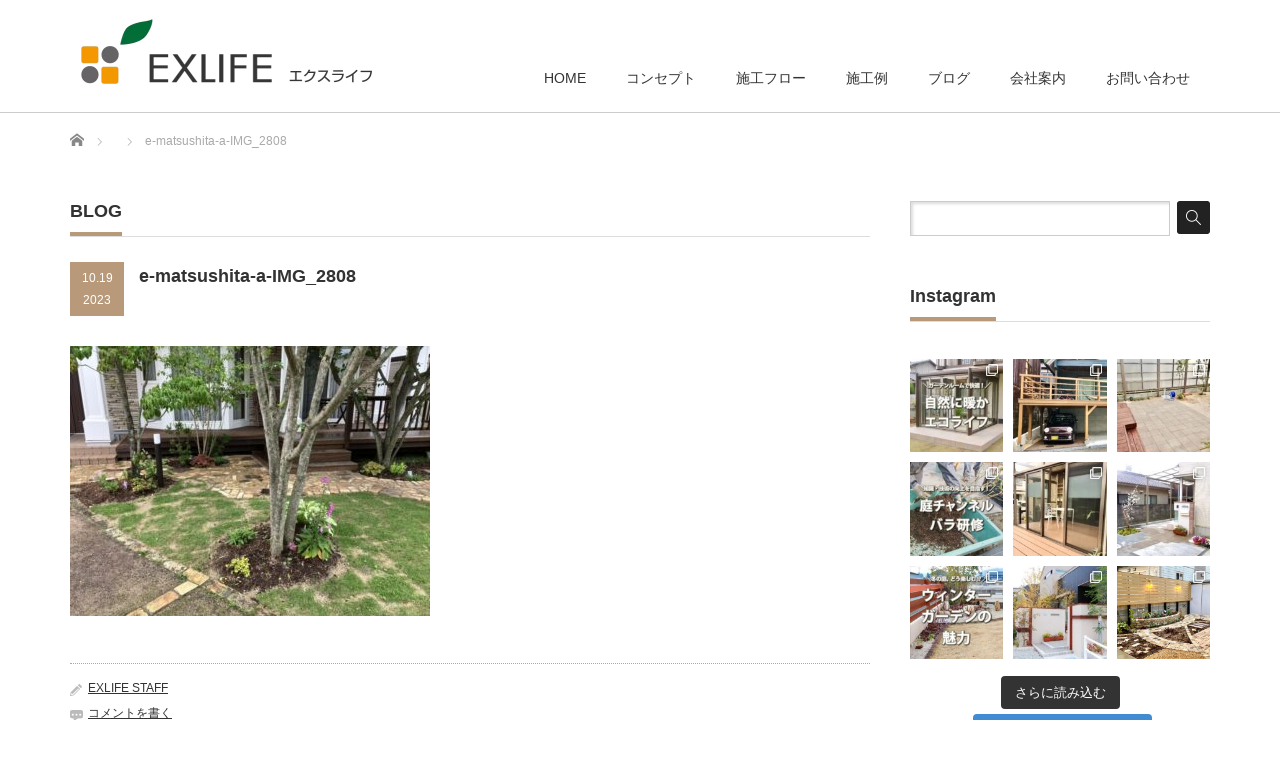

--- FILE ---
content_type: text/html; charset=UTF-8
request_url: https://exlife.jp/works/20230908-ma/e-matsushita-a-img_2808/
body_size: 28092
content:
<!DOCTYPE html PUBLIC "-//W3C//DTD XHTML 1.1//EN" "http://www.w3.org/TR/xhtml11/DTD/xhtml11.dtd">
<!--[if lt IE 9]><html xmlns="http://www.w3.org/1999/xhtml" class="ie"><![endif]-->
<!--[if (gt IE 9)|!(IE)]><!--><html xmlns="http://www.w3.org/1999/xhtml"><!--<![endif]-->
<head profile="http://gmpg.org/xfn/11">
<!-- Google Tag Manager -->
<script>(function(w,d,s,l,i){w[l]=w[l]||[];w[l].push({'gtm.start':new Date().getTime(),event:'gtm.js'});var f=d.getElementsByTagName(s)[0],j=d.createElement(s),dl=l!='dataLayer'?'&l='+l:'';j.async=true;j.src='https://www.googletagmanager.com/gtm.js?id='+i+dl;f.parentNode.insertBefore(j,f);})(window,document,'script','dataLayer','GTM-TWZ2Z3P');</script>
<!-- End Google Tag Manager -->
<meta http-equiv="Content-Type" content="text/html; charset=UTF-8"/>
<meta http-equiv="X-UA-Compatible" content="IE=edge,chrome=1"/>
<meta name="viewport" content="width=device-width"/>


<link rel="alternate" type="application/rss+xml" title="岡山・赤穂・備前のエクステリア　外構　ガーデニングはエクスライフへ RSS Feed" href="https://exlife.jp/feed/"/>
<link rel="alternate" type="application/atom+xml" title="岡山・赤穂・備前のエクステリア　外構　ガーデニングはエクスライフへ Atom Feed" href="https://exlife.jp/feed/atom/"/>
<link rel="pingback" href="https://exlife.jp/xmlrpc.php"/>



		<!-- All in One SEO 4.8.4.1 - aioseo.com -->
		<title>e-matsushita-a-IMG_2808 | 岡山・赤穂・備前のエクステリア 外構 ガーデニングはエクスライフへ</title>
	<meta name="robots" content="max-image-preview:large"/>
	<meta name="author" content="EXLIFE STAFF"/>
	<link rel="canonical" href="https://exlife.jp/works/20230908-ma/e-matsushita-a-img_2808/"/>
	<meta name="generator" content="All in One SEO (AIOSEO) 4.8.4.1"/>

		<!-- Google tag (gtag.js) -->
<script async src="https://www.googletagmanager.com/gtag/js?id=G-GZ74X5FFN4"></script>
<script>window.dataLayer=window.dataLayer||[];function gtag(){dataLayer.push(arguments);}gtag('js',new Date());gtag('config','G-GZ74X5FFN4');</script>
		<meta property="og:locale" content="ja_JP"/>
		<meta property="og:site_name" content="岡山・赤穂・備前のエクステリア　外構　ガーデニングはエクスライフへ | 岡山・赤穂・備前のエクステリア、外構、ガーデニングはエクスライフへ"/>
		<meta property="og:type" content="article"/>
		<meta property="og:title" content="e-matsushita-a-IMG_2808 | 岡山・赤穂・備前のエクステリア 外構 ガーデニングはエクスライフへ"/>
		<meta property="og:url" content="https://exlife.jp/works/20230908-ma/e-matsushita-a-img_2808/"/>
		<meta property="article:published_time" content="2023-10-19T06:09:06+00:00"/>
		<meta property="article:modified_time" content="2023-10-19T06:09:06+00:00"/>
		<meta name="twitter:card" content="summary"/>
		<meta name="twitter:title" content="e-matsushita-a-IMG_2808 | 岡山・赤穂・備前のエクステリア 外構 ガーデニングはエクスライフへ"/>
		<script type="application/ld+json" class="aioseo-schema">
			{"@context":"https:\/\/schema.org","@graph":[{"@type":"BreadcrumbList","@id":"https:\/\/exlife.jp\/works\/20230908-ma\/e-matsushita-a-img_2808\/#breadcrumblist","itemListElement":[{"@type":"ListItem","@id":"https:\/\/exlife.jp#listItem","position":1,"name":"\u30db\u30fc\u30e0","item":"https:\/\/exlife.jp","nextItem":{"@type":"ListItem","@id":"https:\/\/exlife.jp\/works\/20230908-ma\/e-matsushita-a-img_2808\/#listItem","name":"e-matsushita-a-IMG_2808"}},{"@type":"ListItem","@id":"https:\/\/exlife.jp\/works\/20230908-ma\/e-matsushita-a-img_2808\/#listItem","position":2,"name":"e-matsushita-a-IMG_2808","previousItem":{"@type":"ListItem","@id":"https:\/\/exlife.jp#listItem","name":"\u30db\u30fc\u30e0"}}]},{"@type":"ItemPage","@id":"https:\/\/exlife.jp\/works\/20230908-ma\/e-matsushita-a-img_2808\/#itempage","url":"https:\/\/exlife.jp\/works\/20230908-ma\/e-matsushita-a-img_2808\/","name":"e-matsushita-a-IMG_2808 | \u5ca1\u5c71\u30fb\u8d64\u7a42\u30fb\u5099\u524d\u306e\u30a8\u30af\u30b9\u30c6\u30ea\u30a2 \u5916\u69cb \u30ac\u30fc\u30c7\u30cb\u30f3\u30b0\u306f\u30a8\u30af\u30b9\u30e9\u30a4\u30d5\u3078","inLanguage":"ja","isPartOf":{"@id":"https:\/\/exlife.jp\/#website"},"breadcrumb":{"@id":"https:\/\/exlife.jp\/works\/20230908-ma\/e-matsushita-a-img_2808\/#breadcrumblist"},"author":{"@id":"https:\/\/exlife.jp\/author\/exlifeusami\/#author"},"creator":{"@id":"https:\/\/exlife.jp\/author\/exlifeusami\/#author"},"datePublished":"2023-10-19T15:09:06+09:00","dateModified":"2023-10-19T15:09:06+09:00"},{"@type":"Organization","@id":"https:\/\/exlife.jp\/#organization","name":"\u6709\u9650\u4f1a\u793e\u4e09\u4e95\u5546\u4f1a","description":"\u5ca1\u5c71\u30fb\u8d64\u7a42\u30fb\u5099\u524d\u306e\u30a8\u30af\u30b9\u30c6\u30ea\u30a2\u3001\u5916\u69cb\u3001\u30ac\u30fc\u30c7\u30cb\u30f3\u30b0\u306f\u30a8\u30af\u30b9\u30e9\u30a4\u30d5\u3078","url":"https:\/\/exlife.jp\/","logo":{"@type":"ImageObject","url":"https:\/\/exlife.jp\/wp-content\/uploads\/2023\/10\/e-matsushita-a-IMG_2808.jpg","@id":"https:\/\/exlife.jp\/works\/20230908-ma\/e-matsushita-a-img_2808\/#organizationLogo"},"image":{"@id":"https:\/\/exlife.jp\/works\/20230908-ma\/e-matsushita-a-img_2808\/#organizationLogo"}},{"@type":"Person","@id":"https:\/\/exlife.jp\/author\/exlifeusami\/#author","url":"https:\/\/exlife.jp\/author\/exlifeusami\/","name":"EXLIFE STAFF","image":{"@type":"ImageObject","@id":"https:\/\/exlife.jp\/works\/20230908-ma\/e-matsushita-a-img_2808\/#authorImage","url":"https:\/\/exlife.jp\/wp-content\/uploads\/2016\/08\/favicon-120x120.png","width":96,"height":96,"caption":"EXLIFE STAFF"}},{"@type":"WebSite","@id":"https:\/\/exlife.jp\/#website","url":"https:\/\/exlife.jp\/","name":"\u5ca1\u5c71\u30fb\u8d64\u7a42\u30fb\u5099\u524d\u306e\u30a8\u30af\u30b9\u30c6\u30ea\u30a2\u3000\u5916\u69cb\u3000\u30ac\u30fc\u30c7\u30cb\u30f3\u30b0\u306f\u30a8\u30af\u30b9\u30e9\u30a4\u30d5\u3078","description":"\u5ca1\u5c71\u30fb\u8d64\u7a42\u30fb\u5099\u524d\u306e\u30a8\u30af\u30b9\u30c6\u30ea\u30a2\u3001\u5916\u69cb\u3001\u30ac\u30fc\u30c7\u30cb\u30f3\u30b0\u306f\u30a8\u30af\u30b9\u30e9\u30a4\u30d5\u3078","inLanguage":"ja","publisher":{"@id":"https:\/\/exlife.jp\/#organization"}}]}
		</script>
		<!-- All in One SEO -->

<link rel='dns-prefetch' href='//stats.wp.com'/>
<link rel='dns-prefetch' href='//v0.wordpress.com'/>
<link rel="alternate" type="application/rss+xml" title="岡山・赤穂・備前のエクステリア　外構　ガーデニングはエクスライフへ &raquo; e-matsushita-a-IMG_2808 のコメントのフィード" href="https://exlife.jp/works/20230908-ma/e-matsushita-a-img_2808/feed/"/>
<script type="text/javascript">window._wpemojiSettings={"baseUrl":"https:\/\/s.w.org\/images\/core\/emoji\/14.0.0\/72x72\/","ext":".png","svgUrl":"https:\/\/s.w.org\/images\/core\/emoji\/14.0.0\/svg\/","svgExt":".svg","source":{"concatemoji":"https:\/\/exlife.jp\/wp-includes\/js\/wp-emoji-release.min.js?ver=6.2.8"}};!function(e,a,t){var n,r,o,i=a.createElement("canvas"),p=i.getContext&&i.getContext("2d");function s(e,t){p.clearRect(0,0,i.width,i.height),p.fillText(e,0,0);e=i.toDataURL();return p.clearRect(0,0,i.width,i.height),p.fillText(t,0,0),e===i.toDataURL()}function c(e){var t=a.createElement("script");t.src=e,t.defer=t.type="text/javascript",a.getElementsByTagName("head")[0].appendChild(t)}for(o=Array("flag","emoji"),t.supports={everything:!0,everythingExceptFlag:!0},r=0;r<o.length;r++)t.supports[o[r]]=function(e){if(p&&p.fillText)switch(p.textBaseline="top",p.font="600 32px Arial",e){case"flag":return s("\ud83c\udff3\ufe0f\u200d\u26a7\ufe0f","\ud83c\udff3\ufe0f\u200b\u26a7\ufe0f")?!1:!s("\ud83c\uddfa\ud83c\uddf3","\ud83c\uddfa\u200b\ud83c\uddf3")&&!s("\ud83c\udff4\udb40\udc67\udb40\udc62\udb40\udc65\udb40\udc6e\udb40\udc67\udb40\udc7f","\ud83c\udff4\u200b\udb40\udc67\u200b\udb40\udc62\u200b\udb40\udc65\u200b\udb40\udc6e\u200b\udb40\udc67\u200b\udb40\udc7f");case"emoji":return!s("\ud83e\udef1\ud83c\udffb\u200d\ud83e\udef2\ud83c\udfff","\ud83e\udef1\ud83c\udffb\u200b\ud83e\udef2\ud83c\udfff")}return!1}(o[r]),t.supports.everything=t.supports.everything&&t.supports[o[r]],"flag"!==o[r]&&(t.supports.everythingExceptFlag=t.supports.everythingExceptFlag&&t.supports[o[r]]);t.supports.everythingExceptFlag=t.supports.everythingExceptFlag&&!t.supports.flag,t.DOMReady=!1,t.readyCallback=function(){t.DOMReady=!0},t.supports.everything||(n=function(){t.readyCallback()},a.addEventListener?(a.addEventListener("DOMContentLoaded",n,!1),e.addEventListener("load",n,!1)):(e.attachEvent("onload",n),a.attachEvent("onreadystatechange",function(){"complete"===a.readyState&&t.readyCallback()})),(e=t.source||{}).concatemoji?c(e.concatemoji):e.wpemoji&&e.twemoji&&(c(e.twemoji),c(e.wpemoji)))}(window,document,window._wpemojiSettings);</script>
<style type="text/css">
img.wp-smiley,
img.emoji {
	display: inline !important;
	border: none !important;
	box-shadow: none !important;
	height: 1em !important;
	width: 1em !important;
	margin: 0 0.07em !important;
	vertical-align: -0.1em !important;
	background: none !important;
	padding: 0 !important;
}
</style>
	<link rel='stylesheet' id='sbi_styles-css' href='https://exlife.jp/wp-content/plugins/instagram-feed/css/sbi-styles.min.css?ver=6.9.1' type='text/css' media='all'/>
<link rel='stylesheet' id='wp-block-library-css' href='https://exlife.jp/wp-includes/css/dist/block-library/style.min.css,qver=6.2.8.pagespeed.ce.R82w6B6jQa.css' type='text/css' media='all'/>
<style id='wp-block-library-inline-css' type='text/css'>
.has-text-align-justify{text-align:justify;}
</style>
<link rel='stylesheet' id='mediaelement-css' href='https://exlife.jp/wp-includes/js/mediaelement/mediaelementplayer-legacy.min.css?ver=4.2.17' type='text/css' media='all'/>
<link rel='stylesheet' id='wp-mediaelement-css' href='https://exlife.jp/wp-includes/js/mediaelement/wp-mediaelement.min.css?ver=6.2.8' type='text/css' media='all'/>
<link rel='stylesheet' id='classic-theme-styles-css' href='https://exlife.jp/wp-includes/css/classic-themes.min.css?ver=6.2.8' type='text/css' media='all'/>
<style id='global-styles-inline-css' type='text/css'>
body{--wp--preset--color--black: #000000;--wp--preset--color--cyan-bluish-gray: #abb8c3;--wp--preset--color--white: #ffffff;--wp--preset--color--pale-pink: #f78da7;--wp--preset--color--vivid-red: #cf2e2e;--wp--preset--color--luminous-vivid-orange: #ff6900;--wp--preset--color--luminous-vivid-amber: #fcb900;--wp--preset--color--light-green-cyan: #7bdcb5;--wp--preset--color--vivid-green-cyan: #00d084;--wp--preset--color--pale-cyan-blue: #8ed1fc;--wp--preset--color--vivid-cyan-blue: #0693e3;--wp--preset--color--vivid-purple: #9b51e0;--wp--preset--gradient--vivid-cyan-blue-to-vivid-purple: linear-gradient(135deg,rgba(6,147,227,1) 0%,rgb(155,81,224) 100%);--wp--preset--gradient--light-green-cyan-to-vivid-green-cyan: linear-gradient(135deg,rgb(122,220,180) 0%,rgb(0,208,130) 100%);--wp--preset--gradient--luminous-vivid-amber-to-luminous-vivid-orange: linear-gradient(135deg,rgba(252,185,0,1) 0%,rgba(255,105,0,1) 100%);--wp--preset--gradient--luminous-vivid-orange-to-vivid-red: linear-gradient(135deg,rgba(255,105,0,1) 0%,rgb(207,46,46) 100%);--wp--preset--gradient--very-light-gray-to-cyan-bluish-gray: linear-gradient(135deg,rgb(238,238,238) 0%,rgb(169,184,195) 100%);--wp--preset--gradient--cool-to-warm-spectrum: linear-gradient(135deg,rgb(74,234,220) 0%,rgb(151,120,209) 20%,rgb(207,42,186) 40%,rgb(238,44,130) 60%,rgb(251,105,98) 80%,rgb(254,248,76) 100%);--wp--preset--gradient--blush-light-purple: linear-gradient(135deg,rgb(255,206,236) 0%,rgb(152,150,240) 100%);--wp--preset--gradient--blush-bordeaux: linear-gradient(135deg,rgb(254,205,165) 0%,rgb(254,45,45) 50%,rgb(107,0,62) 100%);--wp--preset--gradient--luminous-dusk: linear-gradient(135deg,rgb(255,203,112) 0%,rgb(199,81,192) 50%,rgb(65,88,208) 100%);--wp--preset--gradient--pale-ocean: linear-gradient(135deg,rgb(255,245,203) 0%,rgb(182,227,212) 50%,rgb(51,167,181) 100%);--wp--preset--gradient--electric-grass: linear-gradient(135deg,rgb(202,248,128) 0%,rgb(113,206,126) 100%);--wp--preset--gradient--midnight: linear-gradient(135deg,rgb(2,3,129) 0%,rgb(40,116,252) 100%);--wp--preset--duotone--dark-grayscale: url('#wp-duotone-dark-grayscale');--wp--preset--duotone--grayscale: url('#wp-duotone-grayscale');--wp--preset--duotone--purple-yellow: url('#wp-duotone-purple-yellow');--wp--preset--duotone--blue-red: url('#wp-duotone-blue-red');--wp--preset--duotone--midnight: url('#wp-duotone-midnight');--wp--preset--duotone--magenta-yellow: url('#wp-duotone-magenta-yellow');--wp--preset--duotone--purple-green: url('#wp-duotone-purple-green');--wp--preset--duotone--blue-orange: url('#wp-duotone-blue-orange');--wp--preset--font-size--small: 13px;--wp--preset--font-size--medium: 20px;--wp--preset--font-size--large: 36px;--wp--preset--font-size--x-large: 42px;--wp--preset--spacing--20: 0.44rem;--wp--preset--spacing--30: 0.67rem;--wp--preset--spacing--40: 1rem;--wp--preset--spacing--50: 1.5rem;--wp--preset--spacing--60: 2.25rem;--wp--preset--spacing--70: 3.38rem;--wp--preset--spacing--80: 5.06rem;--wp--preset--shadow--natural: 6px 6px 9px rgba(0, 0, 0, 0.2);--wp--preset--shadow--deep: 12px 12px 50px rgba(0, 0, 0, 0.4);--wp--preset--shadow--sharp: 6px 6px 0px rgba(0, 0, 0, 0.2);--wp--preset--shadow--outlined: 6px 6px 0px -3px rgba(255, 255, 255, 1), 6px 6px rgba(0, 0, 0, 1);--wp--preset--shadow--crisp: 6px 6px 0px rgba(0, 0, 0, 1);}:where(.is-layout-flex){gap: 0.5em;}body .is-layout-flow > .alignleft{float: left;margin-inline-start: 0;margin-inline-end: 2em;}body .is-layout-flow > .alignright{float: right;margin-inline-start: 2em;margin-inline-end: 0;}body .is-layout-flow > .aligncenter{margin-left: auto !important;margin-right: auto !important;}body .is-layout-constrained > .alignleft{float: left;margin-inline-start: 0;margin-inline-end: 2em;}body .is-layout-constrained > .alignright{float: right;margin-inline-start: 2em;margin-inline-end: 0;}body .is-layout-constrained > .aligncenter{margin-left: auto !important;margin-right: auto !important;}body .is-layout-constrained > :where(:not(.alignleft):not(.alignright):not(.alignfull)){max-width: var(--wp--style--global--content-size);margin-left: auto !important;margin-right: auto !important;}body .is-layout-constrained > .alignwide{max-width: var(--wp--style--global--wide-size);}body .is-layout-flex{display: flex;}body .is-layout-flex{flex-wrap: wrap;align-items: center;}body .is-layout-flex > *{margin: 0;}:where(.wp-block-columns.is-layout-flex){gap: 2em;}.has-black-color{color: var(--wp--preset--color--black) !important;}.has-cyan-bluish-gray-color{color: var(--wp--preset--color--cyan-bluish-gray) !important;}.has-white-color{color: var(--wp--preset--color--white) !important;}.has-pale-pink-color{color: var(--wp--preset--color--pale-pink) !important;}.has-vivid-red-color{color: var(--wp--preset--color--vivid-red) !important;}.has-luminous-vivid-orange-color{color: var(--wp--preset--color--luminous-vivid-orange) !important;}.has-luminous-vivid-amber-color{color: var(--wp--preset--color--luminous-vivid-amber) !important;}.has-light-green-cyan-color{color: var(--wp--preset--color--light-green-cyan) !important;}.has-vivid-green-cyan-color{color: var(--wp--preset--color--vivid-green-cyan) !important;}.has-pale-cyan-blue-color{color: var(--wp--preset--color--pale-cyan-blue) !important;}.has-vivid-cyan-blue-color{color: var(--wp--preset--color--vivid-cyan-blue) !important;}.has-vivid-purple-color{color: var(--wp--preset--color--vivid-purple) !important;}.has-black-background-color{background-color: var(--wp--preset--color--black) !important;}.has-cyan-bluish-gray-background-color{background-color: var(--wp--preset--color--cyan-bluish-gray) !important;}.has-white-background-color{background-color: var(--wp--preset--color--white) !important;}.has-pale-pink-background-color{background-color: var(--wp--preset--color--pale-pink) !important;}.has-vivid-red-background-color{background-color: var(--wp--preset--color--vivid-red) !important;}.has-luminous-vivid-orange-background-color{background-color: var(--wp--preset--color--luminous-vivid-orange) !important;}.has-luminous-vivid-amber-background-color{background-color: var(--wp--preset--color--luminous-vivid-amber) !important;}.has-light-green-cyan-background-color{background-color: var(--wp--preset--color--light-green-cyan) !important;}.has-vivid-green-cyan-background-color{background-color: var(--wp--preset--color--vivid-green-cyan) !important;}.has-pale-cyan-blue-background-color{background-color: var(--wp--preset--color--pale-cyan-blue) !important;}.has-vivid-cyan-blue-background-color{background-color: var(--wp--preset--color--vivid-cyan-blue) !important;}.has-vivid-purple-background-color{background-color: var(--wp--preset--color--vivid-purple) !important;}.has-black-border-color{border-color: var(--wp--preset--color--black) !important;}.has-cyan-bluish-gray-border-color{border-color: var(--wp--preset--color--cyan-bluish-gray) !important;}.has-white-border-color{border-color: var(--wp--preset--color--white) !important;}.has-pale-pink-border-color{border-color: var(--wp--preset--color--pale-pink) !important;}.has-vivid-red-border-color{border-color: var(--wp--preset--color--vivid-red) !important;}.has-luminous-vivid-orange-border-color{border-color: var(--wp--preset--color--luminous-vivid-orange) !important;}.has-luminous-vivid-amber-border-color{border-color: var(--wp--preset--color--luminous-vivid-amber) !important;}.has-light-green-cyan-border-color{border-color: var(--wp--preset--color--light-green-cyan) !important;}.has-vivid-green-cyan-border-color{border-color: var(--wp--preset--color--vivid-green-cyan) !important;}.has-pale-cyan-blue-border-color{border-color: var(--wp--preset--color--pale-cyan-blue) !important;}.has-vivid-cyan-blue-border-color{border-color: var(--wp--preset--color--vivid-cyan-blue) !important;}.has-vivid-purple-border-color{border-color: var(--wp--preset--color--vivid-purple) !important;}.has-vivid-cyan-blue-to-vivid-purple-gradient-background{background: var(--wp--preset--gradient--vivid-cyan-blue-to-vivid-purple) !important;}.has-light-green-cyan-to-vivid-green-cyan-gradient-background{background: var(--wp--preset--gradient--light-green-cyan-to-vivid-green-cyan) !important;}.has-luminous-vivid-amber-to-luminous-vivid-orange-gradient-background{background: var(--wp--preset--gradient--luminous-vivid-amber-to-luminous-vivid-orange) !important;}.has-luminous-vivid-orange-to-vivid-red-gradient-background{background: var(--wp--preset--gradient--luminous-vivid-orange-to-vivid-red) !important;}.has-very-light-gray-to-cyan-bluish-gray-gradient-background{background: var(--wp--preset--gradient--very-light-gray-to-cyan-bluish-gray) !important;}.has-cool-to-warm-spectrum-gradient-background{background: var(--wp--preset--gradient--cool-to-warm-spectrum) !important;}.has-blush-light-purple-gradient-background{background: var(--wp--preset--gradient--blush-light-purple) !important;}.has-blush-bordeaux-gradient-background{background: var(--wp--preset--gradient--blush-bordeaux) !important;}.has-luminous-dusk-gradient-background{background: var(--wp--preset--gradient--luminous-dusk) !important;}.has-pale-ocean-gradient-background{background: var(--wp--preset--gradient--pale-ocean) !important;}.has-electric-grass-gradient-background{background: var(--wp--preset--gradient--electric-grass) !important;}.has-midnight-gradient-background{background: var(--wp--preset--gradient--midnight) !important;}.has-small-font-size{font-size: var(--wp--preset--font-size--small) !important;}.has-medium-font-size{font-size: var(--wp--preset--font-size--medium) !important;}.has-large-font-size{font-size: var(--wp--preset--font-size--large) !important;}.has-x-large-font-size{font-size: var(--wp--preset--font-size--x-large) !important;}
.wp-block-navigation a:where(:not(.wp-element-button)){color: inherit;}
:where(.wp-block-columns.is-layout-flex){gap: 2em;}
.wp-block-pullquote{font-size: 1.5em;line-height: 1.6;}
</style>
<link rel='stylesheet' id='contact-form-7-css' href='https://exlife.jp/wp-content/plugins/contact-form-7/includes/css/styles.css?ver=5.8.2' type='text/css' media='all'/>
<style id='contact-form-7-inline-css' type='text/css'>
.wpcf7 .wpcf7-recaptcha iframe {margin-bottom: 0;}.wpcf7 .wpcf7-recaptcha[data-align="center"] > div {margin: 0 auto;}.wpcf7 .wpcf7-recaptcha[data-align="right"] > div {margin: 0 0 0 auto;}
</style>
<link rel='stylesheet' id='pz-linkcard-css-css' href='//exlife.jp/wp-content/uploads/pz-linkcard/style/style.min.css?ver=2.5.6.4.2' type='text/css' media='all'/>
<link rel='stylesheet' id='ppress-frontend-css' href='https://exlife.jp/wp-content/plugins/wp-user-avatar/assets/css/frontend.min.css?ver=4.16.2' type='text/css' media='all'/>
<link rel='stylesheet' id='ppress-flatpickr-css' href='https://exlife.jp/wp-content/plugins/wp-user-avatar/assets/flatpickr/flatpickr.min.css?ver=4.16.2' type='text/css' media='all'/>
<link rel='stylesheet' id='ppress-select2-css' href='https://exlife.jp/wp-content/plugins/wp-user-avatar/assets/select2/select2.min.css?ver=6.2.8' type='text/css' media='all'/>
<link rel='stylesheet' id='wc-shortcodes-style-css' href='https://exlife.jp/wp-content/plugins/wc-shortcodes/public/assets/css/style.css?ver=3.46' type='text/css' media='all'/>
<style id='akismet-widget-style-inline-css' type='text/css'>

			.a-stats {
				--akismet-color-mid-green: #357b49;
				--akismet-color-white: #fff;
				--akismet-color-light-grey: #f6f7f7;

				max-width: 350px;
				width: auto;
			}

			.a-stats * {
				all: unset;
				box-sizing: border-box;
			}

			.a-stats strong {
				font-weight: 600;
			}

			.a-stats a.a-stats__link,
			.a-stats a.a-stats__link:visited,
			.a-stats a.a-stats__link:active {
				background: var(--akismet-color-mid-green);
				border: none;
				box-shadow: none;
				border-radius: 8px;
				color: var(--akismet-color-white);
				cursor: pointer;
				display: block;
				font-family: -apple-system, BlinkMacSystemFont, 'Segoe UI', 'Roboto', 'Oxygen-Sans', 'Ubuntu', 'Cantarell', 'Helvetica Neue', sans-serif;
				font-weight: 500;
				padding: 12px;
				text-align: center;
				text-decoration: none;
				transition: all 0.2s ease;
			}

			/* Extra specificity to deal with TwentyTwentyOne focus style */
			.widget .a-stats a.a-stats__link:focus {
				background: var(--akismet-color-mid-green);
				color: var(--akismet-color-white);
				text-decoration: none;
			}

			.a-stats a.a-stats__link:hover {
				filter: brightness(110%);
				box-shadow: 0 4px 12px rgba(0, 0, 0, 0.06), 0 0 2px rgba(0, 0, 0, 0.16);
			}

			.a-stats .count {
				color: var(--akismet-color-white);
				display: block;
				font-size: 1.5em;
				line-height: 1.4;
				padding: 0 13px;
				white-space: nowrap;
			}
		
</style>
<style id='jetpack_facebook_likebox-inline-css' type='text/css'>
.widget_facebook_likebox {
	overflow: hidden;
}

</style>
<link rel='stylesheet' id='fancybox-css' href='https://exlife.jp/wp-content/plugins/easy-fancybox/fancybox/1.5.4/jquery.fancybox.min.css?ver=6.2.8' type='text/css' media='screen'/>
<link rel='stylesheet' id='wordpresscanvas-font-awesome-css' href='https://exlife.jp/wp-content/plugins/wc-shortcodes/public/assets/css/font-awesome.min.css?ver=4.7.0' type='text/css' media='all'/>
<link rel='stylesheet' id='jetpack_css-css' href='https://exlife.jp/wp-content/plugins/jetpack/css/jetpack.css?ver=12.8.2' type='text/css' media='all'/>
<script type='text/javascript' src='https://exlife.jp/wp-includes/js/jquery/jquery.min.js?ver=3.6.4' id='jquery-core-js'></script>
<script type='text/javascript' src='https://exlife.jp/wp-includes/js/jquery/jquery-migrate.min.js?ver=3.4.0' id='jquery-migrate-js'></script>
<script type='text/javascript' src='https://exlife.jp/wp-content/plugins/wp-user-avatar/assets/flatpickr/flatpickr.min.js?ver=4.16.2' id='ppress-flatpickr-js'></script>
<script type='text/javascript' src='https://exlife.jp/wp-content/plugins/wp-user-avatar/assets/select2/select2.min.js?ver=4.16.2' id='ppress-select2-js'></script>
<link rel="https://api.w.org/" href="https://exlife.jp/wp-json/"/><link rel="alternate" type="application/json" href="https://exlife.jp/wp-json/wp/v2/media/11963"/><link rel='shortlink' href='https://wp.me/a7Opr0-36X'/>
<link rel="alternate" type="application/json+oembed" href="https://exlife.jp/wp-json/oembed/1.0/embed?url=https%3A%2F%2Fexlife.jp%2Fworks%2F20230908-ma%2Fe-matsushita-a-img_2808%2F"/>
<link rel="alternate" type="text/xml+oembed" href="https://exlife.jp/wp-json/oembed/1.0/embed?url=https%3A%2F%2Fexlife.jp%2Fworks%2F20230908-ma%2Fe-matsushita-a-img_2808%2F&#038;format=xml"/>
	<style>img#wpstats{display:none}</style>
				<script>document.documentElement.className=document.documentElement.className.replace('no-js','js');</script>
				<style>
			.no-js img.lazyload {
				display: none;
			}

			figure.wp-block-image img.lazyloading {
				min-width: 150px;
			}

						.lazyload, .lazyloading {
				opacity: 0;
			}

			.lazyloaded {
				opacity: 1;
				transition: opacity 400ms;
				transition-delay: 0ms;
			}

					</style>
		<style type="text/css">.broken_link, a.broken_link {
	text-decoration: line-through;
}</style><link rel="icon" href="https://exlife.jp/wp-content/uploads/2016/08/cropped-favicon-32x32.png" sizes="32x32"/>
<link rel="icon" href="https://exlife.jp/wp-content/uploads/2016/08/cropped-favicon-192x192.png" sizes="192x192"/>
<link rel="apple-touch-icon" href="https://exlife.jp/wp-content/uploads/2016/08/cropped-favicon-180x180.png"/>
<meta name="msapplication-TileImage" content="https://exlife.jp/wp-content/uploads/2016/08/cropped-favicon-270x270.png"/>
<link rel="stylesheet" type="text/css" id="wp-custom-css" href="https://exlife.jp/?custom-css=1d58ea2818"/>
<link rel="stylesheet" href="https://exlife.jp/wp-content/themes/precious_tcd019/style.css?ver=3.2.2" type="text/css"/>
<link rel="stylesheet" href="https://exlife.jp/wp-content/themes/precious_tcd019/comment-style.css?ver=3.2.2" type="text/css"/>

<link rel="stylesheet" media="screen and (min-width:771px)" href="https://exlife.jp/wp-content/themes/precious_tcd019/style_pc.css?ver=3.2.2" type="text/css"/>
<link rel="stylesheet" media="screen and (max-width:770px)" href="https://exlife.jp/wp-content/themes/precious_tcd019/style_sp.css?ver=3.2.2" type="text/css"/>
<link rel="stylesheet" media="screen and (max-width:770px)" href="https://exlife.jp/wp-content/themes/precious_tcd019/footer-bar/footer-bar.css?ver=?ver=3.2.2">

<link rel="stylesheet" href="https://exlife.jp/wp-content/themes/precious_tcd019/japanese.css?ver=3.2.2" type="text/css"/>

<script type="text/javascript" src="https://exlife.jp/wp-content/themes/precious_tcd019/js/jscript.js?ver=3.2.2"></script>
<script type="text/javascript" src="https://exlife.jp/wp-content/themes/precious_tcd019/js/scroll.js?ver=3.2.2"></script>
<script type="text/javascript" src="https://exlife.jp/wp-content/themes/precious_tcd019/js/comment.js?ver=3.2.2"></script>
<script type="text/javascript" src="https://exlife.jp/wp-content/themes/precious_tcd019/js/rollover.js?ver=3.2.2"></script>
<!--[if lt IE 9]>
<link id="stylesheet" rel="stylesheet" href="https://exlife.jp/wp-content/themes/precious_tcd019/style_pc.css?ver=3.2.2" type="text/css" />
<script type="text/javascript" src="https://exlife.jp/wp-content/themes/precious_tcd019/js/ie.js?ver=3.2.2"></script>
<link rel="stylesheet" href="https://exlife.jp/wp-content/themes/precious_tcd019/ie.css" type="text/css" />
<![endif]-->

<style type="text/css">
.post p { font-size:14px; }

a:hover { color:#3CB371; }

.page_navi a:hover, #post_pagination a:hover, #wp-calendar td a:hover, .pc #return_top:hover,
 #wp-calendar #prev a:hover, #wp-calendar #next a:hover, #footer #wp-calendar td a:hover, .widget_search #search-btn input:hover, .widget_search #searchsubmit:hover, .tcdw_category_list_widget a:hover, .tcdw_news_list_widget .month, .tcd_menu_widget a:hover, .tcd_menu_widget li.current-menu-item a, #submit_comment:hover, .google_search #search_button:hover
  { background-color:#3CB371; }

#guest_info input:focus, #comment_textarea textarea:focus
  { border-color:#3CB371; }


/*h2-normal*/
h2.normal{
background-color: #f0e9e2;
color:#210801;
padding: 15px;
clear: both;
}
h2.normal span{
padding-left:15px;
font-size:140%;
}

div.flow {
  padding: 15px;
  border: solid 3px #ECECEC;
  margin-bottom: 10px;
}

div.flow:after {
  content: ".";
  display: block;
  clear: both;
  height: 0;
  visibility: hidden;
}


div.flow h4 {
  padding: 10px;
  background: #027A3C;
  color: #fff;
  margin-bottom: 20px;
  margin-top: 0px !important;
}
div.flow p.pb{
padding:0px!important;
font-size:15px;
font-weight:bold;
color:#49371F;
}
div.flow p {
margin-bottom:10px!important;
}
div.flow h5{
font-size:16px;
}
div.flow h4 span {
color:#C9D74C;
padding-right:10px;
}

div.flow figure {
  float: right;
  padding: 3px;
  background: #fff;
  border: solid 1px #ccc;
  margin-top: -40px;
  margin-right: 10px;
  margin-bottom: 10px;
  margin-left: 20px;
}

/* ブラウザ幅が600px以下 */
@media screen and (max-width: 600px) {

  div.flow h4 {
    padding: 10px;
    margin-bottom: 20px;
    margin-top: 0px !important;
  }

  div.flow figure {
    float: none;
    background: #fff;
    margin-top: 0px;
    margin-right: auto;
    margin-bottom: 20px;
    margin-left: auto;
    width: 95%;
text-align:center;
  }
div.flow figure img{
width:100px;
}
}

article.ba{
	background:url(https://www.exlife.jp/wp-content/uploads/2016/08/bg_ba.gif) no-repeat center center;
	width:98%;
	margin:0 auto 20px;
	box-sizing: border-box;
 }
article.ba:after{
	content: ".";
	display: block;
	visibility: hidden;
	height: 0.1px;
	font-size: 0.1em;
	line-height: 0;
	clear: both;
}
 @media screen and (max-width: 580px){
	 article.ba{
	background:url(https://www.exlife.jp/wp-content/uploads/2016/08/bg_ba.gif) no-repeat center 60px;
	width:98%;
	margin:0 auto 20px;
	box-sizing: border-box;
 }
 }
article.ba figure{
	width:45%;
    display: inline-block;
    -webkit-margin-before: 0em;
    -webkit-margin-after: 0em;
    -webkit-margin-start: 0px;
    -webkit-margin-end: 0px;}
article.ba figure.left{
	float:left;
margin-right:0px;
margin-left:0px;
}
article.ba p{
display:none;
}
article.ba figure.right{
	float:right;
margin-right:0px;
margin-left:0px;
}
article.ba figure img.border{
	width:99%;
	border:solid 1px #ddd;
	padding:3px;
}
article.ba figure figcaption{
	text-align:center;
}

.wc-shortcodes-box.wc-shortcodes-box-warning {
    background-color: #f5deb3!important;
    border: 1px solid #eea236!important;
}

#global_menu ul li a:hover, #global_menu > ul > li.active_menu > a { border-bottom:4px solid #DADF00; color:#333; }/* 変更 */

.headline1 span {
    border-bottom: 4px solid #B89979;
}

#index_product ol li .category {
    background: #B89979;
}

#copyright {
    background: #B89979;
}

.side_headline span {
    border-bottom: 4px solid #B89979;
}

#post_list .post_date {
    background: #B89979;
}

.page_navi span.current {
    background: #DADF00;
}

.page_navi a, .page_navi a:hover, .page_navi span {
    background: #B89979;
}

#product_list li .title a {
    background: #B89979;
}

#post_title .post_date {
    background: #B89979;
}

</style>



</head>
<body class="attachment attachment-template-default single single-attachment postid-11963 attachmentid-11963 attachment-jpeg wc-shortcodes-font-awesome-enabled">
<!-- Google Tag Manager (noscript) -->
<noscript><iframe src="https://www.googletagmanager.com/ns.html?id=GTM-TWZ2Z3P" height="0" width="0" style="display:none;visibility:hidden"></iframe></noscript>
<!-- End Google Tag Manager (noscript) -->
 <div id="header_wrap">
  <div id="header" class="clearfix">

   <!-- logo -->
   <h1 id="logo_image" style="top:19px; left:11px;"><a href=" https://exlife.jp/" title="岡山・赤穂・備前のエクステリア　外構　ガーデニングはエクスライフへ"><img data-src="https://exlife.jp/wp-content/uploads/tcd-w/exlife-logo-resized.png?1769223235" alt="岡山・赤穂・備前のエクステリア　外構　ガーデニングはエクスライフへ" title="岡山・赤穂・備前のエクステリア　外構　ガーデニングはエクスライフへ" 　width="290" height="65" src="[data-uri]" class="lazyload" style="--smush-placeholder-width: 290px; --smush-placeholder-aspect-ratio: 290/65;"/><noscript><img src="https://exlife.jp/wp-content/uploads/tcd-w/exlife-logo-resized.png?1769223235" alt="岡山・赤穂・備前のエクステリア　外構　ガーデニングはエクスライフへ" title="岡山・赤穂・備前のエクステリア　外構　ガーデニングはエクスライフへ" 　width="290" height="65"/></noscript></a></h1>

   <!-- global menu -->
   <a href="#" class="menu_button"></a>
   <div id="global_menu" class="clearfix">
    <ul id="menu-gnav" class="menu"><li id="menu-item-20" class="menu-item menu-item-type-custom menu-item-object-custom menu-item-home menu-item-20"><a href="https://exlife.jp/">HOME</a></li>
<li id="menu-item-19" class="menu-item menu-item-type-post_type menu-item-object-page menu-item-19"><a href="https://exlife.jp/concept/">コンセプト</a></li>
<li id="menu-item-18" class="menu-item menu-item-type-post_type menu-item-object-page menu-item-18"><a href="https://exlife.jp/flow/">施工フロー</a></li>
<li id="menu-item-158" class="menu-item menu-item-type-custom menu-item-object-custom menu-item-158"><a href="https://exlife.jp/works">施工例</a></li>
<li id="menu-item-4505" class="menu-item menu-item-type-custom menu-item-object-custom menu-item-4505"><a href="https://exlife.jp/page/2/">ブログ</a></li>
<li id="menu-item-146" class="menu-item menu-item-type-custom menu-item-object-custom menu-item-has-children menu-item-146"><a href="https://exlife.jp/company">会社案内</a>
<ul class="sub-menu">
	<li id="menu-item-15" class="menu-item menu-item-type-post_type menu-item-object-page menu-item-15"><a href="https://exlife.jp/company/">会社案内</a></li>
	<li id="menu-item-17" class="menu-item menu-item-type-post_type menu-item-object-page menu-item-17"><a href="https://exlife.jp/staff/">スタッフ紹介</a></li>
	<li id="menu-item-16" class="menu-item menu-item-type-post_type menu-item-object-page menu-item-16"><a href="https://exlife.jp/exhibitionhall/">屋外展示場</a></li>
</ul>
</li>
<li id="menu-item-14" class="menu-item menu-item-type-post_type menu-item-object-page menu-item-14"><a href="https://exlife.jp/contact/">お問い合わせ</a></li>
</ul>   </div>

  </div><!-- END #header -->
 </div><!-- END #header_wrap -->

 
 <div id="main_contents_wrap">
  <div id="main_contents" class="clearfix">
    
        
<ul id="bread_crumb" class="clearfix">
 <li itemscope="itemscope" itemtype="http://data-vocabulary.org/Breadcrumb" class="home"><a itemprop="url" href="https://exlife.jp/"><span itemprop="title">Home</span></a></li>


 <li itemscope="itemscope" itemtype="http://data-vocabulary.org/Breadcrumb">
   </li>
 <li class="last">e-matsushita-a-IMG_2808</li>

</ul>
    
<div id="main_col">

 <h2 class="headline1"><span>BLOG</span></h2>

  
  <div id="post_title" class="clearfix">
   <p class="post_date"><span class="date">10.19</span><span class="month">2023</span></p>
   <h2>e-matsushita-a-IMG_2808</h2>
  </div>

   <!-- sns button top -->
      <!-- /sns button top -->

  <div class="post clearfix">
      <p class="attachment"><a href='https://exlife.jp/wp-content/uploads/2023/10/e-matsushita-a-IMG_2808.jpg'><img width="360" height="270" data-src="https://exlife.jp/wp-content/uploads/2023/10/e-matsushita-a-IMG_2808-360x270.jpg" class="attachment-medium size-medium lazyload" alt="" decoding="async" loading="lazy" data-srcset="https://exlife.jp/wp-content/uploads/2023/10/e-matsushita-a-IMG_2808-360x270.jpg 360w, https://exlife.jp/wp-content/uploads/2023/10/e-matsushita-a-IMG_2808-768x576.jpg 768w, https://exlife.jp/wp-content/uploads/2023/10/e-matsushita-a-IMG_2808.jpg 1024w" data-sizes="(max-width: 360px) 100vw, 360px" src="[data-uri]" style="--smush-placeholder-width: 360px; --smush-placeholder-aspect-ratio: 360/270;"/><noscript><img width="360" height="270" src="https://exlife.jp/wp-content/uploads/2023/10/e-matsushita-a-IMG_2808-360x270.jpg" class="attachment-medium size-medium" alt="" decoding="async" loading="lazy" srcset="https://exlife.jp/wp-content/uploads/2023/10/e-matsushita-a-IMG_2808-360x270.jpg 360w, https://exlife.jp/wp-content/uploads/2023/10/e-matsushita-a-IMG_2808-768x576.jpg 768w, https://exlife.jp/wp-content/uploads/2023/10/e-matsushita-a-IMG_2808.jpg 1024w" sizes="(max-width: 360px) 100vw, 360px"/></noscript></a></p>

     </div><!-- END .post -->

    <div id="post_meta" class="clearfix">
      <ul id="meta">
    <li class="meta_author"><a href="https://exlife.jp/author/exlifeusami/" title="EXLIFE STAFF の投稿" rel="author">EXLIFE STAFF</a></li>    <li class="meta_comment"><a href="https://exlife.jp/works/20230908-ma/e-matsushita-a-img_2808/#respond">コメントを書く</a></li>    <li class="meta_category"></li>       </ul>
     </div>
     <!-- sns button bottom -->
      <div style="margin:-20px 0 20px;">
   
<!--Type1-->

<!--Type2-->

<!--Type3-->

<div id="share_btm1">

 

<div class="sns">
<ul class="type3 clearfix">
<!--Twitterボタン-->
<li class="twitter">
<a href="http://twitter.com/share?text=e-matsushita-a-IMG_2808&url=https%3A%2F%2Fexlife.jp%2Fworks%2F20230908-ma%2Fe-matsushita-a-img_2808%2F&via=&tw_p=tweetbutton&related=" onclick="javascript:window.open(this.href, '', 'menubar=no,toolbar=no,resizable=yes,scrollbars=yes,height=400,width=600');return false;"><i class="icon-twitter"></i><span class="ttl">Tweet</span><span class="share-count"></span></a></li>

<!--Facebookボタン-->
<li class="facebook">
<a href="//www.facebook.com/sharer/sharer.php?u=https://exlife.jp/works/20230908-ma/e-matsushita-a-img_2808/&amp;t=e-matsushita-a-IMG_2808" class="facebook-btn-icon-link" target="blank" rel="nofollow"><i class="icon-facebook"></i><span class="ttl">Share</span><span class="share-count"></span></a></li>

<!--Google+ボタン-->
<li class="googleplus">
<a href="https://plus.google.com/share?url=https%3A%2F%2Fexlife.jp%2Fworks%2F20230908-ma%2Fe-matsushita-a-img_2808%2F" onclick="javascript:window.open(this.href, '', 'menubar=no,toolbar=no,resizable=yes,scrollbars=yes,height=600,width=500');return false;"><i class="icon-google-plus"></i><span class="ttl">+1</span><span class="share-count"></span></a></li>

<!--Hatebuボタン-->
<li class="hatebu">
<a href="http://b.hatena.ne.jp/add?mode=confirm&url=https%3A%2F%2Fexlife.jp%2Fworks%2F20230908-ma%2Fe-matsushita-a-img_2808%2F" onclick="javascript:window.open(this.href, '', 'menubar=no,toolbar=no,resizable=yes,scrollbars=yes,height=400,width=510');return false;"><i class="icon-hatebu"></i><span class="ttl">Hatena</span><span class="share-count"></span></a></li>

<!--Pocketボタン-->
<li class="pocket">
<a href="http://getpocket.com/edit?url=https%3A%2F%2Fexlife.jp%2Fworks%2F20230908-ma%2Fe-matsushita-a-img_2808%2F&title=e-matsushita-a-IMG_2808" target="blank"><i class="icon-pocket"></i><span class="ttl">Pocket</span><span class="share-count"></span></a></li>

<!--RSSボタン-->
<li class="rss">
<a href="https://exlife.jp/feed/" target="blank"><i class="icon-rss"></i><span class="ttl">RSS</span></a></li>

<!--Feedlyボタン-->
<li class="feedly">
<a href="http://feedly.com/index.html#subscription%2Ffeed%2Fhttps://exlife.jp/feed/" target="blank"><i class="icon-feedly"></i><span class="ttl">feedly</span><span class="share-count"></span></a></li>

<!--Pinterestボタン-->
<li class="pinterest">
<a rel="nofollow" target="_blank" href="https://www.pinterest.com/pin/create/button/?url=https%3A%2F%2Fexlife.jp%2Fworks%2F20230908-ma%2Fe-matsushita-a-img_2808%2F&media=https://exlife.jp/wp-content/uploads/2023/10/e-matsushita-a-IMG_2808.jpg&description=e-matsushita-a-IMG_2808"><i class="icon-pinterest"></i><span class="ttl">Pin&nbsp;it</span></a></li>

</ul>
</div>

</div>


<!--Type4-->

<!--Type5-->
   </div>
      <!-- /sns button bottom -->
  
    <div id="previous_next_post" class="clearfix">
        <div id="previous_post"><a href="https://exlife.jp/works/20230908-ma/" rel="prev">アンティークレンガ敷きと緑いっぱいのナチュラルガーデン</a></div>
    <div id="next_post"></div>
      </div>
  
    
  




<h3 class="headline2" id="comment_headline">コメント</h3>

<div id="comment_header" class="clearfix">

 <ul id="comment_header_right">
   <li id="trackback_closed"><p>トラックバックは利用できません。</p></li>
   <li id="comment_closed"><p>コメント (0)</p></li>
 </ul>


</div><!-- END #comment_header -->

<div id="comments">

 <div id="comment_area">
  <!-- start commnet -->
  <ol class="commentlist">
	    <li class="comment">
     <div class="comment-content"><p class="no_comment">この記事へのコメントはありません。</p></div>
    </li>
	  </ol>
  <!-- comments END -->

  
 </div><!-- #comment-list END -->


 <div id="trackback_area">
 <!-- start trackback -->
  <!-- trackback end -->
 </div><!-- #trackbacklist END -->

 


 
 <fieldset class="comment_form_wrapper" id="respond">

    <div id="cancel_comment_reply"><a rel="nofollow" id="cancel-comment-reply-link" href="/works/20230908-ma/e-matsushita-a-img_2808/#respond" style="display:none;">返信をキャンセルする。</a></div>
  
  <form action="https://exlife.jp/wp-comments-post.php" method="post" id="commentform">

   
   <div id="guest_info">
    <div id="guest_name"><label for="author"><span>名前</span>( 必須 )</label><input type="text" name="author" id="author" value="" size="22" tabindex="1" aria-required='true'/></div>
    <div id="guest_email"><label for="email"><span>E-MAIL</span>( 必須 ) - 公開されません -</label><input type="text" name="email" id="email" value="" size="22" tabindex="2" aria-required='true'/></div>
    <div id="guest_url"><label for="url"><span>URL</span></label><input type="text" name="url" id="url" value="" size="22" tabindex="3"/></div>
       </div>

   
   <div id="comment_textarea">
    <textarea name="comment" id="comment" cols="50" rows="10" tabindex="4"></textarea>
   </div>

   
   <div id="submit_comment_wrapper">
    <p style="display: none;"><input type="hidden" id="akismet_comment_nonce" name="akismet_comment_nonce" value="856760accb"/></p><p style="display: none !important;" class="akismet-fields-container" data-prefix="ak_"><label>&#916;<textarea name="ak_hp_textarea" cols="45" rows="8" maxlength="100"></textarea></label><input type="hidden" id="ak_js_1" name="ak_js" value="169"/><script>document.getElementById("ak_js_1").setAttribute("value",(new Date()).getTime());</script></p>    <input name="submit" type="submit" id="submit_comment" tabindex="5" value="コメントを書く" title="コメントを書く" alt="コメントを書く"/>
   </div>
   <div id="input_hidden_field">
        <input type='hidden' name='comment_post_ID' value='11963' id='comment_post_ID'/>
<input type='hidden' name='comment_parent' id='comment_parent' value='0'/>
       </div>

  </form>

 </fieldset><!-- #comment-form-area END -->

</div><!-- #comment end -->
  <!-- footer banner -->
  <ul id="footer_banner" class="clearfix">
       <li class="num1"><a href="https://exlife.jp/staff/"><img data-src="https://exlife.jp/wp-content/uploads/tcd-w/@top_2b_1-20191017.jpg" alt="" src="[data-uri]" class="lazyload" style="--smush-placeholder-width: 385px; --smush-placeholder-aspect-ratio: 385/130;"/><noscript><img src="https://exlife.jp/wp-content/uploads/tcd-w/@top_2b_1-20191017.jpg" alt=""/></noscript></a></li>
         <li class="num2"><a href="https://exlife.jp/category/voice/"><img data-src="https://exlife.jp/wp-content/uploads/tcd-w/@top_2b.jpg" alt="" src="[data-uri]" class="lazyload" style="--smush-placeholder-width: 385px; --smush-placeholder-aspect-ratio: 385/130;"/><noscript><img src="https://exlife.jp/wp-content/uploads/tcd-w/@top_2b.jpg" alt=""/></noscript></a></li>
         <li class="num3"><a href="https://exlife.jp/office"><img data-src="https://exlife.jp/wp-content/uploads/tcd-w/@meeting8.jpg" alt="" src="[data-uri]" class="lazyload" style="--smush-placeholder-width: 800px; --smush-placeholder-aspect-ratio: 800/130;"/><noscript><img src="https://exlife.jp/wp-content/uploads/tcd-w/@meeting8.jpg" alt=""/></noscript></a></li>
     </ul>
 
</div><!-- END #main_col -->


<div id="side_col">

 <div class="side_widget clearfix widget_search" id="search-4">
<form role="search" method="get" id="searchform" class="searchform" action="https://exlife.jp/">
				<div>
					<label class="screen-reader-text" for="s">検索:</label>
					<input type="text" value="" name="s" id="s"/>
					<input type="submit" id="searchsubmit" value="検索"/>
				</div>
			</form></div>
<div class="side_widget clearfix widget_text" id="text-37">
<h3 class="side_headline"><span>Instagram</span></h3>
			<div class="textwidget">
<div id="sb_instagram" class="sbi sbi_mob_col_3 sbi_tab_col_3 sbi_col_3 sbi_width_resp" style="padding-bottom: 10px;" data-feedid="*2" data-res="auto" data-cols="3" data-colsmobile="3" data-colstablet="3" data-num="9" data-nummobile="9" data-item-padding="5" data-shortcode-atts="{&quot;feed&quot;:&quot;2&quot;}" data-postid="11963" data-locatornonce="3caa9ae0e1" data-imageaspectratio="1:1" data-sbi-flags="favorLocal">
	
	<div id="sbi_images" style="gap: 10px;">
		<div class="sbi_item sbi_type_carousel sbi_new sbi_transition" id="sbi_18165349798399986" data-date="1769155743">
	<div class="sbi_photo_wrap">
		<a class="sbi_photo" href="https://www.instagram.com/p/DT2JBuAgMaS/" target="_blank" rel="noopener nofollow" data-full-res="https://scontent-itm1-1.cdninstagram.com/v/t51.82787-15/621723514_18086564015515821_3984472093738937977_n.jpg?stp=dst-jpg_e35_tt6&#038;_nc_cat=110&#038;ccb=7-5&#038;_nc_sid=18de74&#038;efg=eyJlZmdfdGFnIjoiQ0FST1VTRUxfSVRFTS5iZXN0X2ltYWdlX3VybGdlbi5DMyJ9&#038;_nc_ohc=1ZJcM2PY3cEQ7kNvwHjclZJ&#038;_nc_oc=AdlW8zT7F990Zaoz_s9Fyjw13M3u7ZgMHh9rFHlUEpWXM7WnfWik1TjpNfUQo00w1DQ&#038;_nc_zt=23&#038;_nc_ht=scontent-itm1-1.cdninstagram.com&#038;edm=AM6HXa8EAAAA&#038;_nc_gid=gYzgMaLQEVuyZQLlvLyGLw&#038;oh=00_Afpk5_NAi8Rv217qdl2PX9iPr9GdG62gK2LgPsXXz5ek-Q&#038;oe=6979824C" data-img-src-set="{&quot;d&quot;:&quot;https:\/\/scontent-itm1-1.cdninstagram.com\/v\/t51.82787-15\/621723514_18086564015515821_3984472093738937977_n.jpg?stp=dst-jpg_e35_tt6&amp;_nc_cat=110&amp;ccb=7-5&amp;_nc_sid=18de74&amp;efg=eyJlZmdfdGFnIjoiQ0FST1VTRUxfSVRFTS5iZXN0X2ltYWdlX3VybGdlbi5DMyJ9&amp;_nc_ohc=1ZJcM2PY3cEQ7kNvwHjclZJ&amp;_nc_oc=AdlW8zT7F990Zaoz_s9Fyjw13M3u7ZgMHh9rFHlUEpWXM7WnfWik1TjpNfUQo00w1DQ&amp;_nc_zt=23&amp;_nc_ht=scontent-itm1-1.cdninstagram.com&amp;edm=AM6HXa8EAAAA&amp;_nc_gid=gYzgMaLQEVuyZQLlvLyGLw&amp;oh=00_Afpk5_NAi8Rv217qdl2PX9iPr9GdG62gK2LgPsXXz5ek-Q&amp;oe=6979824C&quot;,&quot;150&quot;:&quot;https:\/\/scontent-itm1-1.cdninstagram.com\/v\/t51.82787-15\/621723514_18086564015515821_3984472093738937977_n.jpg?stp=dst-jpg_e35_tt6&amp;_nc_cat=110&amp;ccb=7-5&amp;_nc_sid=18de74&amp;efg=eyJlZmdfdGFnIjoiQ0FST1VTRUxfSVRFTS5iZXN0X2ltYWdlX3VybGdlbi5DMyJ9&amp;_nc_ohc=1ZJcM2PY3cEQ7kNvwHjclZJ&amp;_nc_oc=AdlW8zT7F990Zaoz_s9Fyjw13M3u7ZgMHh9rFHlUEpWXM7WnfWik1TjpNfUQo00w1DQ&amp;_nc_zt=23&amp;_nc_ht=scontent-itm1-1.cdninstagram.com&amp;edm=AM6HXa8EAAAA&amp;_nc_gid=gYzgMaLQEVuyZQLlvLyGLw&amp;oh=00_Afpk5_NAi8Rv217qdl2PX9iPr9GdG62gK2LgPsXXz5ek-Q&amp;oe=6979824C&quot;,&quot;320&quot;:&quot;https:\/\/scontent-itm1-1.cdninstagram.com\/v\/t51.82787-15\/621723514_18086564015515821_3984472093738937977_n.jpg?stp=dst-jpg_e35_tt6&amp;_nc_cat=110&amp;ccb=7-5&amp;_nc_sid=18de74&amp;efg=eyJlZmdfdGFnIjoiQ0FST1VTRUxfSVRFTS5iZXN0X2ltYWdlX3VybGdlbi5DMyJ9&amp;_nc_ohc=1ZJcM2PY3cEQ7kNvwHjclZJ&amp;_nc_oc=AdlW8zT7F990Zaoz_s9Fyjw13M3u7ZgMHh9rFHlUEpWXM7WnfWik1TjpNfUQo00w1DQ&amp;_nc_zt=23&amp;_nc_ht=scontent-itm1-1.cdninstagram.com&amp;edm=AM6HXa8EAAAA&amp;_nc_gid=gYzgMaLQEVuyZQLlvLyGLw&amp;oh=00_Afpk5_NAi8Rv217qdl2PX9iPr9GdG62gK2LgPsXXz5ek-Q&amp;oe=6979824C&quot;,&quot;640&quot;:&quot;https:\/\/scontent-itm1-1.cdninstagram.com\/v\/t51.82787-15\/621723514_18086564015515821_3984472093738937977_n.jpg?stp=dst-jpg_e35_tt6&amp;_nc_cat=110&amp;ccb=7-5&amp;_nc_sid=18de74&amp;efg=eyJlZmdfdGFnIjoiQ0FST1VTRUxfSVRFTS5iZXN0X2ltYWdlX3VybGdlbi5DMyJ9&amp;_nc_ohc=1ZJcM2PY3cEQ7kNvwHjclZJ&amp;_nc_oc=AdlW8zT7F990Zaoz_s9Fyjw13M3u7ZgMHh9rFHlUEpWXM7WnfWik1TjpNfUQo00w1DQ&amp;_nc_zt=23&amp;_nc_ht=scontent-itm1-1.cdninstagram.com&amp;edm=AM6HXa8EAAAA&amp;_nc_gid=gYzgMaLQEVuyZQLlvLyGLw&amp;oh=00_Afpk5_NAi8Rv217qdl2PX9iPr9GdG62gK2LgPsXXz5ek-Q&amp;oe=6979824C&quot;}">
			<span class="sbi-screenreader"></span>
			<svg class="svg-inline--fa fa-clone fa-w-16 sbi_lightbox_carousel_icon" aria-hidden="true" aria-label="Clone" data-fa-proƒcessed="" data-prefix="far" data-icon="clone" role="img" xmlns="http://www.w3.org/2000/svg" viewbox="0 0 512 512">
                    <path fill="currentColor" d="M464 0H144c-26.51 0-48 21.49-48 48v48H48c-26.51 0-48 21.49-48 48v320c0 26.51 21.49 48 48 48h320c26.51 0 48-21.49 48-48v-48h48c26.51 0 48-21.49 48-48V48c0-26.51-21.49-48-48-48zM362 464H54a6 6 0 0 1-6-6V150a6 6 0 0 1 6-6h42v224c0 26.51 21.49 48 48 48h224v42a6 6 0 0 1-6 6zm96-96H150a6 6 0 0 1-6-6V54a6 6 0 0 1 6-6h308a6 6 0 0 1 6 6v308a6 6 0 0 1-6 6z"></path>
                </svg>						<img data-src="https://exlife.jp/wp-content/plugins/instagram-feed/img/placeholder.png" alt="＼ガーデンルームの暖かさを体感下さい！／岡山県備前市にある エクステリア＆ガーデン設計施工専門ブランド エクスライフです（＾＾）大寒波到来で寒い日が続きますね❄️そんな時こそ真価を発揮するのが 『ガーデンルーム』です！2枚目、3枚目の写真は、 今年の1月6日に事務所の ガーデンルーム（LIXI L：ココマ）と 室内（商談ルーム）の温度を 実際に測ってみた写真です。それぞれの場所で30分ほど温度計を置き、 温度を計測したのですが、ガーデンルーム内の方が圧倒的に暖かいのが見て分かるかと思います。ガーデンルームが気になる方は実際に体感していただけますので、 是非、展示場（NIWAGATE）にご来場下さい☺️ガーデンルーム以外にも 自然の仕組みを活かすエクステリアについてスタッフブログでご紹介していますので、ご興味のある方は以下の記事をお読みいただければと思います。https://exlife.jp/garden-room-blog-20181127/エクスライフでは、緑🪴を取り入れたお庭の デザイン・設計・施工からメンテナンスまで トータルプランニングを行っています。 工事のお見積り・お問い合わせは ストーリーズハイライトの ご予約方法からお願いします。@exlife4128 ＊.＊.＊.＊.＊.＊.＊.＊.＊.＊.＊岡山県備前市浦伊部341-1☎️0120-37-4128(0869)-64-2443 通常➿＊.＊.＊.＊.＊.＊.＊.＊.＊.＊.＊" aria-hidden="true" src="[data-uri]" class="lazyload"><noscript><img data-src="https://exlife.jp/wp-content/plugins/instagram-feed/img/placeholder.png" alt="＼ガーデンルームの暖かさを体感下さい！／岡山県備前市にある エクステリア＆ガーデン設計施工専門ブランド エクスライフです（＾＾）大寒波到来で寒い日が続きますね❄️そんな時こそ真価を発揮するのが 『ガーデンルーム』です！2枚目、3枚目の写真は、 今年の1月6日に事務所の ガーデンルーム（LIXI L：ココマ）と 室内（商談ルーム）の温度を 実際に測ってみた写真です。それぞれの場所で30分ほど温度計を置き、 温度を計測したのですが、ガーデンルーム内の方が圧倒的に暖かいのが見て分かるかと思います。ガーデンルームが気になる方は実際に体感していただけますので、 是非、展示場（NIWAGATE）にご来場下さい☺️ガーデンルーム以外にも 自然の仕組みを活かすエクステリアについてスタッフブログでご紹介していますので、ご興味のある方は以下の記事をお読みいただければと思います。https://exlife.jp/garden-room-blog-20181127/エクスライフでは、緑🪴を取り入れたお庭の デザイン・設計・施工からメンテナンスまで トータルプランニングを行っています。 工事のお見積り・お問い合わせは ストーリーズハイライトの ご予約方法からお願いします。@exlife4128 ＊.＊.＊.＊.＊.＊.＊.＊.＊.＊.＊岡山県備前市浦伊部341-1☎️0120-37-4128(0869)-64-2443 通常➿＊.＊.＊.＊.＊.＊.＊.＊.＊.＊.＊" aria-hidden="true" src="[data-uri]" class="lazyload"><noscript><img src="https://exlife.jp/wp-content/plugins/instagram-feed/img/placeholder.png" alt="＼ガーデンルームの暖かさを体感下さい！／岡山県備前市にある エクステリア＆ガーデン設計施工専門ブランド エクスライフです（＾＾）大寒波到来で寒い日が続きますね❄️そんな時こそ真価を発揮するのが 『ガーデンルーム』です！2枚目、3枚目の写真は、 今年の1月6日に事務所の ガーデンルーム（LIXI L：ココマ）と 室内（商談ルーム）の温度を 実際に測ってみた写真です。それぞれの場所で30分ほど温度計を置き、 温度を計測したのですが、ガーデンルーム内の方が圧倒的に暖かいのが見て分かるかと思います。ガーデンルームが気になる方は実際に体感していただけますので、 是非、展示場（NIWAGATE）にご来場下さい☺️ガーデンルーム以外にも 自然の仕組みを活かすエクステリアについてスタッフブログでご紹介していますので、ご興味のある方は以下の記事をお読みいただければと思います。https://exlife.jp/garden-room-blog-20181127/エクスライフでは、緑🪴を取り入れたお庭の デザイン・設計・施工からメンテナンスまで トータルプランニングを行っています。 工事のお見積り・お問い合わせは ストーリーズハイライトの ご予約方法からお願いします。@exlife4128 ＊.＊.＊.＊.＊.＊.＊.＊.＊.＊.＊岡山県備前市浦伊部341-1☎️0120-37-4128(0869)-64-2443 通常➿＊.＊.＊.＊.＊.＊.＊.＊.＊.＊.＊" aria-hidden="true"></noscript></noscript>
		</a>
	</div>
</div><div class="sbi_item sbi_type_carousel sbi_new sbi_transition" id="sbi_18071066204387581" data-date="1769069478">
	<div class="sbi_photo_wrap">
		<a class="sbi_photo" href="https://www.instagram.com/p/DTzkfWJABXG/" target="_blank" rel="noopener nofollow" data-full-res="https://scontent-itm1-1.cdninstagram.com/v/t51.82787-15/619523254_18086442014515821_6707315520342482745_n.jpg?stp=dst-jpg_e35_tt6&#038;_nc_cat=111&#038;ccb=7-5&#038;_nc_sid=18de74&#038;efg=eyJlZmdfdGFnIjoiQ0FST1VTRUxfSVRFTS5iZXN0X2ltYWdlX3VybGdlbi5DMyJ9&#038;_nc_ohc=vBl4DjSaALcQ7kNvwHPlfUN&#038;_nc_oc=Adn-OxVrTo51ugazhpCQTQzKIdY37ENZ25S-HRektZY10GQHG6QfPErKF6EwsQStdtA&#038;_nc_zt=23&#038;_nc_ht=scontent-itm1-1.cdninstagram.com&#038;edm=AM6HXa8EAAAA&#038;_nc_gid=gYzgMaLQEVuyZQLlvLyGLw&#038;oh=00_AfrzfG4pI3knAb5Hs5gbSmVTIZ3-C_8MGysc6yrcRG3t8g&#038;oe=69795641" data-img-src-set="{&quot;d&quot;:&quot;https:\/\/scontent-itm1-1.cdninstagram.com\/v\/t51.82787-15\/619523254_18086442014515821_6707315520342482745_n.jpg?stp=dst-jpg_e35_tt6&amp;_nc_cat=111&amp;ccb=7-5&amp;_nc_sid=18de74&amp;efg=eyJlZmdfdGFnIjoiQ0FST1VTRUxfSVRFTS5iZXN0X2ltYWdlX3VybGdlbi5DMyJ9&amp;_nc_ohc=vBl4DjSaALcQ7kNvwHPlfUN&amp;_nc_oc=Adn-OxVrTo51ugazhpCQTQzKIdY37ENZ25S-HRektZY10GQHG6QfPErKF6EwsQStdtA&amp;_nc_zt=23&amp;_nc_ht=scontent-itm1-1.cdninstagram.com&amp;edm=AM6HXa8EAAAA&amp;_nc_gid=gYzgMaLQEVuyZQLlvLyGLw&amp;oh=00_AfrzfG4pI3knAb5Hs5gbSmVTIZ3-C_8MGysc6yrcRG3t8g&amp;oe=69795641&quot;,&quot;150&quot;:&quot;https:\/\/scontent-itm1-1.cdninstagram.com\/v\/t51.82787-15\/619523254_18086442014515821_6707315520342482745_n.jpg?stp=dst-jpg_e35_tt6&amp;_nc_cat=111&amp;ccb=7-5&amp;_nc_sid=18de74&amp;efg=eyJlZmdfdGFnIjoiQ0FST1VTRUxfSVRFTS5iZXN0X2ltYWdlX3VybGdlbi5DMyJ9&amp;_nc_ohc=vBl4DjSaALcQ7kNvwHPlfUN&amp;_nc_oc=Adn-OxVrTo51ugazhpCQTQzKIdY37ENZ25S-HRektZY10GQHG6QfPErKF6EwsQStdtA&amp;_nc_zt=23&amp;_nc_ht=scontent-itm1-1.cdninstagram.com&amp;edm=AM6HXa8EAAAA&amp;_nc_gid=gYzgMaLQEVuyZQLlvLyGLw&amp;oh=00_AfrzfG4pI3knAb5Hs5gbSmVTIZ3-C_8MGysc6yrcRG3t8g&amp;oe=69795641&quot;,&quot;320&quot;:&quot;https:\/\/scontent-itm1-1.cdninstagram.com\/v\/t51.82787-15\/619523254_18086442014515821_6707315520342482745_n.jpg?stp=dst-jpg_e35_tt6&amp;_nc_cat=111&amp;ccb=7-5&amp;_nc_sid=18de74&amp;efg=eyJlZmdfdGFnIjoiQ0FST1VTRUxfSVRFTS5iZXN0X2ltYWdlX3VybGdlbi5DMyJ9&amp;_nc_ohc=vBl4DjSaALcQ7kNvwHPlfUN&amp;_nc_oc=Adn-OxVrTo51ugazhpCQTQzKIdY37ENZ25S-HRektZY10GQHG6QfPErKF6EwsQStdtA&amp;_nc_zt=23&amp;_nc_ht=scontent-itm1-1.cdninstagram.com&amp;edm=AM6HXa8EAAAA&amp;_nc_gid=gYzgMaLQEVuyZQLlvLyGLw&amp;oh=00_AfrzfG4pI3knAb5Hs5gbSmVTIZ3-C_8MGysc6yrcRG3t8g&amp;oe=69795641&quot;,&quot;640&quot;:&quot;https:\/\/scontent-itm1-1.cdninstagram.com\/v\/t51.82787-15\/619523254_18086442014515821_6707315520342482745_n.jpg?stp=dst-jpg_e35_tt6&amp;_nc_cat=111&amp;ccb=7-5&amp;_nc_sid=18de74&amp;efg=eyJlZmdfdGFnIjoiQ0FST1VTRUxfSVRFTS5iZXN0X2ltYWdlX3VybGdlbi5DMyJ9&amp;_nc_ohc=vBl4DjSaALcQ7kNvwHPlfUN&amp;_nc_oc=Adn-OxVrTo51ugazhpCQTQzKIdY37ENZ25S-HRektZY10GQHG6QfPErKF6EwsQStdtA&amp;_nc_zt=23&amp;_nc_ht=scontent-itm1-1.cdninstagram.com&amp;edm=AM6HXa8EAAAA&amp;_nc_gid=gYzgMaLQEVuyZQLlvLyGLw&amp;oh=00_AfrzfG4pI3knAb5Hs5gbSmVTIZ3-C_8MGysc6yrcRG3t8g&amp;oe=69795641&quot;}">
			<span class="sbi-screenreader"></span>
			<svg class="svg-inline--fa fa-clone fa-w-16 sbi_lightbox_carousel_icon" aria-hidden="true" aria-label="Clone" data-fa-proƒcessed="" data-prefix="far" data-icon="clone" role="img" xmlns="http://www.w3.org/2000/svg" viewbox="0 0 512 512">
                    <path fill="currentColor" d="M464 0H144c-26.51 0-48 21.49-48 48v48H48c-26.51 0-48 21.49-48 48v320c0 26.51 21.49 48 48 48h320c26.51 0 48-21.49 48-48v-48h48c26.51 0 48-21.49 48-48V48c0-26.51-21.49-48-48-48zM362 464H54a6 6 0 0 1-6-6V150a6 6 0 0 1 6-6h42v224c0 26.51 21.49 48 48 48h224v42a6 6 0 0 1-6 6zm96-96H150a6 6 0 0 1-6-6V54a6 6 0 0 1 6-6h308a6 6 0 0 1 6 6v308a6 6 0 0 1-6 6z"></path>
                </svg>						<img data-src="https://exlife.jp/wp-content/plugins/instagram-feed/img/placeholder.png" alt="＼枕木風の舗装でお洒落感UP！／岡山県備前市にある エクステリア＆ガーデン設計施工専門ブランド エクスライフです（＾＾）広いウッドデッキの下の 舗装工事をご依頼いただいたT様邸では、通常のコンクリート舗装と 枕木風のスタンプコンクリートで 舗装しました。枕木風のスタンプコンクリートは ナチュラルな雰囲気で、 お洒落な外観のお住まいと調和する車庫スペースが完成しました。https://mskg.co.jp/stamp-20220614エクスライフでは、緑🪴を取り入れたお庭の デザイン・設計・施工からメンテナンスまで トータルプランニングを行っています。 施工に関するお問い合わせは ストーリーズハイライトの ご予約方法から！@exlife4128 24時間限定で本日ご紹介した現場の Before→Afterをストーリーズに投稿中！気になる方は要チェック✨＊.＊.＊.＊.＊.＊.＊.＊.＊.＊.＊岡山県備前市浦伊部341-1☎️0120-37-4128(0869)-64-2443 通常➿＊.＊.＊.＊.＊.＊.＊.＊.＊.＊.＊" aria-hidden="true" src="[data-uri]" class="lazyload"><noscript><img data-src="https://exlife.jp/wp-content/plugins/instagram-feed/img/placeholder.png" alt="＼枕木風の舗装でお洒落感UP！／岡山県備前市にある エクステリア＆ガーデン設計施工専門ブランド エクスライフです（＾＾）広いウッドデッキの下の 舗装工事をご依頼いただいたT様邸では、通常のコンクリート舗装と 枕木風のスタンプコンクリートで 舗装しました。枕木風のスタンプコンクリートは ナチュラルな雰囲気で、 お洒落な外観のお住まいと調和する車庫スペースが完成しました。https://mskg.co.jp/stamp-20220614エクスライフでは、緑🪴を取り入れたお庭の デザイン・設計・施工からメンテナンスまで トータルプランニングを行っています。 施工に関するお問い合わせは ストーリーズハイライトの ご予約方法から！@exlife4128 24時間限定で本日ご紹介した現場の Before→Afterをストーリーズに投稿中！気になる方は要チェック✨＊.＊.＊.＊.＊.＊.＊.＊.＊.＊.＊岡山県備前市浦伊部341-1☎️0120-37-4128(0869)-64-2443 通常➿＊.＊.＊.＊.＊.＊.＊.＊.＊.＊.＊" aria-hidden="true" src="[data-uri]" class="lazyload"><noscript><img src="https://exlife.jp/wp-content/plugins/instagram-feed/img/placeholder.png" alt="＼枕木風の舗装でお洒落感UP！／岡山県備前市にある エクステリア＆ガーデン設計施工専門ブランド エクスライフです（＾＾）広いウッドデッキの下の 舗装工事をご依頼いただいたT様邸では、通常のコンクリート舗装と 枕木風のスタンプコンクリートで 舗装しました。枕木風のスタンプコンクリートは ナチュラルな雰囲気で、 お洒落な外観のお住まいと調和する車庫スペースが完成しました。https://mskg.co.jp/stamp-20220614エクスライフでは、緑🪴を取り入れたお庭の デザイン・設計・施工からメンテナンスまで トータルプランニングを行っています。 施工に関するお問い合わせは ストーリーズハイライトの ご予約方法から！@exlife4128 24時間限定で本日ご紹介した現場の Before→Afterをストーリーズに投稿中！気になる方は要チェック✨＊.＊.＊.＊.＊.＊.＊.＊.＊.＊.＊岡山県備前市浦伊部341-1☎️0120-37-4128(0869)-64-2443 通常➿＊.＊.＊.＊.＊.＊.＊.＊.＊.＊.＊" aria-hidden="true"></noscript></noscript>
		</a>
	</div>
</div><div class="sbi_item sbi_type_carousel sbi_new sbi_transition" id="sbi_18078811691462393" data-date="1768896000">
	<div class="sbi_photo_wrap">
		<a class="sbi_photo" href="https://www.instagram.com/p/DTuZpr9CYrV/" target="_blank" rel="noopener nofollow" data-full-res="https://scontent-itm1-1.cdninstagram.com/v/t51.82787-15/619754548_18086237309515821_7967424737694703539_n.jpg?stp=dst-jpg_e35_tt6&#038;_nc_cat=109&#038;ccb=7-5&#038;_nc_sid=18de74&#038;efg=eyJlZmdfdGFnIjoiQ0FST1VTRUxfSVRFTS5iZXN0X2ltYWdlX3VybGdlbi5DMyJ9&#038;_nc_ohc=gpHe2--Wf70Q7kNvwGeIPzq&#038;_nc_oc=AdlbeLXdRQS5HJYL4TKWtLHWEtkWGRniVmN4YrTVHSn6TiUiI-dm4SjP_AJWzrexQ80&#038;_nc_zt=23&#038;_nc_ht=scontent-itm1-1.cdninstagram.com&#038;edm=AM6HXa8EAAAA&#038;_nc_gid=gYzgMaLQEVuyZQLlvLyGLw&#038;oh=00_AfrUk8oRrFY4YkvQi0t9lGtD-pHi58FEhIUV-JBeyU_89Q&#038;oe=69795C24" data-img-src-set="{&quot;d&quot;:&quot;https:\/\/scontent-itm1-1.cdninstagram.com\/v\/t51.82787-15\/619754548_18086237309515821_7967424737694703539_n.jpg?stp=dst-jpg_e35_tt6&amp;_nc_cat=109&amp;ccb=7-5&amp;_nc_sid=18de74&amp;efg=eyJlZmdfdGFnIjoiQ0FST1VTRUxfSVRFTS5iZXN0X2ltYWdlX3VybGdlbi5DMyJ9&amp;_nc_ohc=gpHe2--Wf70Q7kNvwGeIPzq&amp;_nc_oc=AdlbeLXdRQS5HJYL4TKWtLHWEtkWGRniVmN4YrTVHSn6TiUiI-dm4SjP_AJWzrexQ80&amp;_nc_zt=23&amp;_nc_ht=scontent-itm1-1.cdninstagram.com&amp;edm=AM6HXa8EAAAA&amp;_nc_gid=gYzgMaLQEVuyZQLlvLyGLw&amp;oh=00_AfrUk8oRrFY4YkvQi0t9lGtD-pHi58FEhIUV-JBeyU_89Q&amp;oe=69795C24&quot;,&quot;150&quot;:&quot;https:\/\/scontent-itm1-1.cdninstagram.com\/v\/t51.82787-15\/619754548_18086237309515821_7967424737694703539_n.jpg?stp=dst-jpg_e35_tt6&amp;_nc_cat=109&amp;ccb=7-5&amp;_nc_sid=18de74&amp;efg=eyJlZmdfdGFnIjoiQ0FST1VTRUxfSVRFTS5iZXN0X2ltYWdlX3VybGdlbi5DMyJ9&amp;_nc_ohc=gpHe2--Wf70Q7kNvwGeIPzq&amp;_nc_oc=AdlbeLXdRQS5HJYL4TKWtLHWEtkWGRniVmN4YrTVHSn6TiUiI-dm4SjP_AJWzrexQ80&amp;_nc_zt=23&amp;_nc_ht=scontent-itm1-1.cdninstagram.com&amp;edm=AM6HXa8EAAAA&amp;_nc_gid=gYzgMaLQEVuyZQLlvLyGLw&amp;oh=00_AfrUk8oRrFY4YkvQi0t9lGtD-pHi58FEhIUV-JBeyU_89Q&amp;oe=69795C24&quot;,&quot;320&quot;:&quot;https:\/\/scontent-itm1-1.cdninstagram.com\/v\/t51.82787-15\/619754548_18086237309515821_7967424737694703539_n.jpg?stp=dst-jpg_e35_tt6&amp;_nc_cat=109&amp;ccb=7-5&amp;_nc_sid=18de74&amp;efg=eyJlZmdfdGFnIjoiQ0FST1VTRUxfSVRFTS5iZXN0X2ltYWdlX3VybGdlbi5DMyJ9&amp;_nc_ohc=gpHe2--Wf70Q7kNvwGeIPzq&amp;_nc_oc=AdlbeLXdRQS5HJYL4TKWtLHWEtkWGRniVmN4YrTVHSn6TiUiI-dm4SjP_AJWzrexQ80&amp;_nc_zt=23&amp;_nc_ht=scontent-itm1-1.cdninstagram.com&amp;edm=AM6HXa8EAAAA&amp;_nc_gid=gYzgMaLQEVuyZQLlvLyGLw&amp;oh=00_AfrUk8oRrFY4YkvQi0t9lGtD-pHi58FEhIUV-JBeyU_89Q&amp;oe=69795C24&quot;,&quot;640&quot;:&quot;https:\/\/scontent-itm1-1.cdninstagram.com\/v\/t51.82787-15\/619754548_18086237309515821_7967424737694703539_n.jpg?stp=dst-jpg_e35_tt6&amp;_nc_cat=109&amp;ccb=7-5&amp;_nc_sid=18de74&amp;efg=eyJlZmdfdGFnIjoiQ0FST1VTRUxfSVRFTS5iZXN0X2ltYWdlX3VybGdlbi5DMyJ9&amp;_nc_ohc=gpHe2--Wf70Q7kNvwGeIPzq&amp;_nc_oc=AdlbeLXdRQS5HJYL4TKWtLHWEtkWGRniVmN4YrTVHSn6TiUiI-dm4SjP_AJWzrexQ80&amp;_nc_zt=23&amp;_nc_ht=scontent-itm1-1.cdninstagram.com&amp;edm=AM6HXa8EAAAA&amp;_nc_gid=gYzgMaLQEVuyZQLlvLyGLw&amp;oh=00_AfrUk8oRrFY4YkvQi0t9lGtD-pHi58FEhIUV-JBeyU_89Q&amp;oe=69795C24&quot;}">
			<span class="sbi-screenreader"></span>
			<svg class="svg-inline--fa fa-clone fa-w-16 sbi_lightbox_carousel_icon" aria-hidden="true" aria-label="Clone" data-fa-proƒcessed="" data-prefix="far" data-icon="clone" role="img" xmlns="http://www.w3.org/2000/svg" viewbox="0 0 512 512">
                    <path fill="currentColor" d="M464 0H144c-26.51 0-48 21.49-48 48v48H48c-26.51 0-48 21.49-48 48v320c0 26.51 21.49 48 48 48h320c26.51 0 48-21.49 48-48v-48h48c26.51 0 48-21.49 48-48V48c0-26.51-21.49-48-48-48zM362 464H54a6 6 0 0 1-6-6V150a6 6 0 0 1 6-6h42v224c0 26.51 21.49 48 48 48h224v42a6 6 0 0 1-6 6zm96-96H150a6 6 0 0 1-6-6V54a6 6 0 0 1 6-6h308a6 6 0 0 1 6 6v308a6 6 0 0 1-6 6z"></path>
                </svg>						<img data-src="https://exlife.jp/wp-content/plugins/instagram-feed/img/placeholder.png" alt="＼ポリカタイプの目隠しフェンス！／岡山県備前市にある エクステリア＆ガーデン設計施工専門ブランド エクスライフです（＾＾）ガーデンリフォームを行なった 倉敷市のM様邸では、目隠しフェンスにポリカタイプを採用。光をしっかりと取り込める 目かくしパネルに植栽を合わせて、プライバシーをしっかりと守りながら開放感のあるお庭を完成させました。https://mskg.co.jp/目隠しフェンスでプライバシーを守る明るい庭　エクスライフでは、緑🪴を取り入れたお庭の デザイン・設計・施工からメンテナンスまで トータルプランニングを行っています。 施工に関するお問い合わせは ストーリーズハイライトの ご予約方法から！@exlife4128 24時間限定で本日ご紹介した現場の Before→Afterをストーリーズに投稿中！気になる方は要チェック✨＊.＊.＊.＊.＊.＊.＊.＊.＊.＊.＊岡山県備前市浦伊部341-1☎️0120-37-4128(0869)-64-2443 通常➿＊.＊.＊.＊.＊.＊.＊.＊.＊.＊.＊" aria-hidden="true" src="[data-uri]" class="lazyload"><noscript><img data-src="https://exlife.jp/wp-content/plugins/instagram-feed/img/placeholder.png" alt="＼ポリカタイプの目隠しフェンス！／岡山県備前市にある エクステリア＆ガーデン設計施工専門ブランド エクスライフです（＾＾）ガーデンリフォームを行なった 倉敷市のM様邸では、目隠しフェンスにポリカタイプを採用。光をしっかりと取り込める 目かくしパネルに植栽を合わせて、プライバシーをしっかりと守りながら開放感のあるお庭を完成させました。https://mskg.co.jp/目隠しフェンスでプライバシーを守る明るい庭　エクスライフでは、緑🪴を取り入れたお庭の デザイン・設計・施工からメンテナンスまで トータルプランニングを行っています。 施工に関するお問い合わせは ストーリーズハイライトの ご予約方法から！@exlife4128 24時間限定で本日ご紹介した現場の Before→Afterをストーリーズに投稿中！気になる方は要チェック✨＊.＊.＊.＊.＊.＊.＊.＊.＊.＊.＊岡山県備前市浦伊部341-1☎️0120-37-4128(0869)-64-2443 通常➿＊.＊.＊.＊.＊.＊.＊.＊.＊.＊.＊" aria-hidden="true" src="[data-uri]" class="lazyload"><noscript><img src="https://exlife.jp/wp-content/plugins/instagram-feed/img/placeholder.png" alt="＼ポリカタイプの目隠しフェンス！／岡山県備前市にある エクステリア＆ガーデン設計施工専門ブランド エクスライフです（＾＾）ガーデンリフォームを行なった 倉敷市のM様邸では、目隠しフェンスにポリカタイプを採用。光をしっかりと取り込める 目かくしパネルに植栽を合わせて、プライバシーをしっかりと守りながら開放感のあるお庭を完成させました。https://mskg.co.jp/目隠しフェンスでプライバシーを守る明るい庭　エクスライフでは、緑🪴を取り入れたお庭の デザイン・設計・施工からメンテナンスまで トータルプランニングを行っています。 施工に関するお問い合わせは ストーリーズハイライトの ご予約方法から！@exlife4128 24時間限定で本日ご紹介した現場の Before→Afterをストーリーズに投稿中！気になる方は要チェック✨＊.＊.＊.＊.＊.＊.＊.＊.＊.＊.＊岡山県備前市浦伊部341-1☎️0120-37-4128(0869)-64-2443 通常➿＊.＊.＊.＊.＊.＊.＊.＊.＊.＊.＊" aria-hidden="true"></noscript></noscript>
		</a>
	</div>
</div><div class="sbi_item sbi_type_carousel sbi_new sbi_transition" id="sbi_18075250961065456" data-date="1768809900">
	<div class="sbi_photo_wrap">
		<a class="sbi_photo" href="https://www.instagram.com/p/DTr1fjrgARW/" target="_blank" rel="noopener nofollow" data-full-res="https://scontent-itm1-1.cdninstagram.com/v/t51.82787-15/618890383_18086150543515821_3919254554886165872_n.jpg?stp=dst-jpg_e35_tt6&#038;_nc_cat=111&#038;ccb=7-5&#038;_nc_sid=18de74&#038;efg=eyJlZmdfdGFnIjoiQ0FST1VTRUxfSVRFTS5iZXN0X2ltYWdlX3VybGdlbi5DMyJ9&#038;_nc_ohc=WBy2WuMbjS8Q7kNvwFs5-cb&#038;_nc_oc=Adk6ntgYzu0K0yTQ_APJhRTD4_HDcCGTUe9KZWp_uuSCedcmi2ADr1c7hQ8jdWDwGTs&#038;_nc_zt=23&#038;_nc_ht=scontent-itm1-1.cdninstagram.com&#038;edm=AM6HXa8EAAAA&#038;_nc_gid=gYzgMaLQEVuyZQLlvLyGLw&#038;oh=00_AfpaOB_rf2OjTGphS-Yrk-a2WPO1ZbKTEMLtGWgZlLA8KQ&#038;oe=69795229" data-img-src-set="{&quot;d&quot;:&quot;https:\/\/scontent-itm1-1.cdninstagram.com\/v\/t51.82787-15\/618890383_18086150543515821_3919254554886165872_n.jpg?stp=dst-jpg_e35_tt6&amp;_nc_cat=111&amp;ccb=7-5&amp;_nc_sid=18de74&amp;efg=eyJlZmdfdGFnIjoiQ0FST1VTRUxfSVRFTS5iZXN0X2ltYWdlX3VybGdlbi5DMyJ9&amp;_nc_ohc=WBy2WuMbjS8Q7kNvwFs5-cb&amp;_nc_oc=Adk6ntgYzu0K0yTQ_APJhRTD4_HDcCGTUe9KZWp_uuSCedcmi2ADr1c7hQ8jdWDwGTs&amp;_nc_zt=23&amp;_nc_ht=scontent-itm1-1.cdninstagram.com&amp;edm=AM6HXa8EAAAA&amp;_nc_gid=gYzgMaLQEVuyZQLlvLyGLw&amp;oh=00_AfpaOB_rf2OjTGphS-Yrk-a2WPO1ZbKTEMLtGWgZlLA8KQ&amp;oe=69795229&quot;,&quot;150&quot;:&quot;https:\/\/scontent-itm1-1.cdninstagram.com\/v\/t51.82787-15\/618890383_18086150543515821_3919254554886165872_n.jpg?stp=dst-jpg_e35_tt6&amp;_nc_cat=111&amp;ccb=7-5&amp;_nc_sid=18de74&amp;efg=eyJlZmdfdGFnIjoiQ0FST1VTRUxfSVRFTS5iZXN0X2ltYWdlX3VybGdlbi5DMyJ9&amp;_nc_ohc=WBy2WuMbjS8Q7kNvwFs5-cb&amp;_nc_oc=Adk6ntgYzu0K0yTQ_APJhRTD4_HDcCGTUe9KZWp_uuSCedcmi2ADr1c7hQ8jdWDwGTs&amp;_nc_zt=23&amp;_nc_ht=scontent-itm1-1.cdninstagram.com&amp;edm=AM6HXa8EAAAA&amp;_nc_gid=gYzgMaLQEVuyZQLlvLyGLw&amp;oh=00_AfpaOB_rf2OjTGphS-Yrk-a2WPO1ZbKTEMLtGWgZlLA8KQ&amp;oe=69795229&quot;,&quot;320&quot;:&quot;https:\/\/scontent-itm1-1.cdninstagram.com\/v\/t51.82787-15\/618890383_18086150543515821_3919254554886165872_n.jpg?stp=dst-jpg_e35_tt6&amp;_nc_cat=111&amp;ccb=7-5&amp;_nc_sid=18de74&amp;efg=eyJlZmdfdGFnIjoiQ0FST1VTRUxfSVRFTS5iZXN0X2ltYWdlX3VybGdlbi5DMyJ9&amp;_nc_ohc=WBy2WuMbjS8Q7kNvwFs5-cb&amp;_nc_oc=Adk6ntgYzu0K0yTQ_APJhRTD4_HDcCGTUe9KZWp_uuSCedcmi2ADr1c7hQ8jdWDwGTs&amp;_nc_zt=23&amp;_nc_ht=scontent-itm1-1.cdninstagram.com&amp;edm=AM6HXa8EAAAA&amp;_nc_gid=gYzgMaLQEVuyZQLlvLyGLw&amp;oh=00_AfpaOB_rf2OjTGphS-Yrk-a2WPO1ZbKTEMLtGWgZlLA8KQ&amp;oe=69795229&quot;,&quot;640&quot;:&quot;https:\/\/scontent-itm1-1.cdninstagram.com\/v\/t51.82787-15\/618890383_18086150543515821_3919254554886165872_n.jpg?stp=dst-jpg_e35_tt6&amp;_nc_cat=111&amp;ccb=7-5&amp;_nc_sid=18de74&amp;efg=eyJlZmdfdGFnIjoiQ0FST1VTRUxfSVRFTS5iZXN0X2ltYWdlX3VybGdlbi5DMyJ9&amp;_nc_ohc=WBy2WuMbjS8Q7kNvwFs5-cb&amp;_nc_oc=Adk6ntgYzu0K0yTQ_APJhRTD4_HDcCGTUe9KZWp_uuSCedcmi2ADr1c7hQ8jdWDwGTs&amp;_nc_zt=23&amp;_nc_ht=scontent-itm1-1.cdninstagram.com&amp;edm=AM6HXa8EAAAA&amp;_nc_gid=gYzgMaLQEVuyZQLlvLyGLw&amp;oh=00_AfpaOB_rf2OjTGphS-Yrk-a2WPO1ZbKTEMLtGWgZlLA8KQ&amp;oe=69795229&quot;}">
			<span class="sbi-screenreader"></span>
			<svg class="svg-inline--fa fa-clone fa-w-16 sbi_lightbox_carousel_icon" aria-hidden="true" aria-label="Clone" data-fa-proƒcessed="" data-prefix="far" data-icon="clone" role="img" xmlns="http://www.w3.org/2000/svg" viewbox="0 0 512 512">
                    <path fill="currentColor" d="M464 0H144c-26.51 0-48 21.49-48 48v48H48c-26.51 0-48 21.49-48 48v320c0 26.51 21.49 48 48 48h320c26.51 0 48-21.49 48-48v-48h48c26.51 0 48-21.49 48-48V48c0-26.51-21.49-48-48-48zM362 464H54a6 6 0 0 1-6-6V150a6 6 0 0 1 6-6h42v224c0 26.51 21.49 48 48 48h224v42a6 6 0 0 1-6 6zm96-96H150a6 6 0 0 1-6-6V54a6 6 0 0 1 6-6h308a6 6 0 0 1 6 6v308a6 6 0 0 1-6 6z"></path>
                </svg>						<img data-src="https://exlife.jp/wp-content/plugins/instagram-feed/img/placeholder.png" alt="＼庭チャンネル バラ研修会に参加します！／岡山県備前市にある エクステリア＆ガーデン設計施工専門ブランド エクスライフです（＾＾）今週、名古屋で開催される ガーデンサービス研究会(庭チャンネル)のバラ研修会に弊社代表 三井勇樹が参加します！1/27(火)、2/7(土)にエクスライフで開催する『プロが教えるバラの植替え講座』では、 三井勇樹が講師として 庭チャンネルのバラ研修会で学んだ 最新の情報をご紹介できるかと思いますので、楽しみにしていて下さいね🌹【過去に開催された庭チャンネル 研修会の様子】https://exlife.jp/gadennsabisukennkyuukaibaradojoukennsyuu/※弊社で行う、バラの植替え講座は ご応募の期間を延長し、 1/23(金)までご予約可能ですのでお気軽にお問い合わせ下さい。 （インスタのDMは×）【エクスライフのバラ植替え講座の詳細】https://exlife.jp/news/2026_bara_koza/ お問い合わせはお電話または ストーリーズハイライトの ご予約方法からお願いします。@exlife4128 ＊.＊.＊.＊.＊.＊.＊.＊.＊.＊.＊岡山県備前市浦伊部341-1☎️0120-37-4128(0869)-64-2443 通常➿＊.＊.＊.＊.＊.＊.＊.＊.＊.＊.＊" aria-hidden="true" src="[data-uri]" class="lazyload"><noscript><img data-src="https://exlife.jp/wp-content/plugins/instagram-feed/img/placeholder.png" alt="＼庭チャンネル バラ研修会に参加します！／岡山県備前市にある エクステリア＆ガーデン設計施工専門ブランド エクスライフです（＾＾）今週、名古屋で開催される ガーデンサービス研究会(庭チャンネル)のバラ研修会に弊社代表 三井勇樹が参加します！1/27(火)、2/7(土)にエクスライフで開催する『プロが教えるバラの植替え講座』では、 三井勇樹が講師として 庭チャンネルのバラ研修会で学んだ 最新の情報をご紹介できるかと思いますので、楽しみにしていて下さいね🌹【過去に開催された庭チャンネル 研修会の様子】https://exlife.jp/gadennsabisukennkyuukaibaradojoukennsyuu/※弊社で行う、バラの植替え講座は ご応募の期間を延長し、 1/23(金)までご予約可能ですのでお気軽にお問い合わせ下さい。 （インスタのDMは×）【エクスライフのバラ植替え講座の詳細】https://exlife.jp/news/2026_bara_koza/ お問い合わせはお電話または ストーリーズハイライトの ご予約方法からお願いします。@exlife4128 ＊.＊.＊.＊.＊.＊.＊.＊.＊.＊.＊岡山県備前市浦伊部341-1☎️0120-37-4128(0869)-64-2443 通常➿＊.＊.＊.＊.＊.＊.＊.＊.＊.＊.＊" aria-hidden="true" src="[data-uri]" class="lazyload"><noscript><img src="https://exlife.jp/wp-content/plugins/instagram-feed/img/placeholder.png" alt="＼庭チャンネル バラ研修会に参加します！／岡山県備前市にある エクステリア＆ガーデン設計施工専門ブランド エクスライフです（＾＾）今週、名古屋で開催される ガーデンサービス研究会(庭チャンネル)のバラ研修会に弊社代表 三井勇樹が参加します！1/27(火)、2/7(土)にエクスライフで開催する『プロが教えるバラの植替え講座』では、 三井勇樹が講師として 庭チャンネルのバラ研修会で学んだ 最新の情報をご紹介できるかと思いますので、楽しみにしていて下さいね🌹【過去に開催された庭チャンネル 研修会の様子】https://exlife.jp/gadennsabisukennkyuukaibaradojoukennsyuu/※弊社で行う、バラの植替え講座は ご応募の期間を延長し、 1/23(金)までご予約可能ですのでお気軽にお問い合わせ下さい。 （インスタのDMは×）【エクスライフのバラ植替え講座の詳細】https://exlife.jp/news/2026_bara_koza/ お問い合わせはお電話または ストーリーズハイライトの ご予約方法からお願いします。@exlife4128 ＊.＊.＊.＊.＊.＊.＊.＊.＊.＊.＊岡山県備前市浦伊部341-1☎️0120-37-4128(0869)-64-2443 通常➿＊.＊.＊.＊.＊.＊.＊.＊.＊.＊.＊" aria-hidden="true"></noscript></noscript>
		</a>
	</div>
</div><div class="sbi_item sbi_type_carousel sbi_new sbi_transition" id="sbi_18051581924441414" data-date="1768550400">
	<div class="sbi_photo_wrap">
		<a class="sbi_photo" href="https://www.instagram.com/p/DTkGcCsAGSf/" target="_blank" rel="noopener nofollow" data-full-res="https://scontent-itm1-1.cdninstagram.com/v/t51.82787-15/617355835_18085851017515821_9028477665761332200_n.jpg?stp=dst-jpg_e35_tt6&#038;_nc_cat=105&#038;ccb=7-5&#038;_nc_sid=18de74&#038;efg=eyJlZmdfdGFnIjoiQ0FST1VTRUxfSVRFTS5iZXN0X2ltYWdlX3VybGdlbi5DMyJ9&#038;_nc_ohc=cKND-JB-sj0Q7kNvwHeR6S_&#038;_nc_oc=Adm-yPYlvww9nVb8WY3CqKDo1EwQcCoAJ_b3jk-VUIS9qziOtWWQzHor1q7XH-zsNYc&#038;_nc_zt=23&#038;_nc_ht=scontent-itm1-1.cdninstagram.com&#038;edm=AM6HXa8EAAAA&#038;_nc_gid=gYzgMaLQEVuyZQLlvLyGLw&#038;oh=00_AfpLP6tiSeULywdTTIR5bZmZ4HehaG8pYYJ0mW1iN3dlOw&#038;oe=6979676A" data-img-src-set="{&quot;d&quot;:&quot;https:\/\/scontent-itm1-1.cdninstagram.com\/v\/t51.82787-15\/617355835_18085851017515821_9028477665761332200_n.jpg?stp=dst-jpg_e35_tt6&amp;_nc_cat=105&amp;ccb=7-5&amp;_nc_sid=18de74&amp;efg=eyJlZmdfdGFnIjoiQ0FST1VTRUxfSVRFTS5iZXN0X2ltYWdlX3VybGdlbi5DMyJ9&amp;_nc_ohc=cKND-JB-sj0Q7kNvwHeR6S_&amp;_nc_oc=Adm-yPYlvww9nVb8WY3CqKDo1EwQcCoAJ_b3jk-VUIS9qziOtWWQzHor1q7XH-zsNYc&amp;_nc_zt=23&amp;_nc_ht=scontent-itm1-1.cdninstagram.com&amp;edm=AM6HXa8EAAAA&amp;_nc_gid=gYzgMaLQEVuyZQLlvLyGLw&amp;oh=00_AfpLP6tiSeULywdTTIR5bZmZ4HehaG8pYYJ0mW1iN3dlOw&amp;oe=6979676A&quot;,&quot;150&quot;:&quot;https:\/\/scontent-itm1-1.cdninstagram.com\/v\/t51.82787-15\/617355835_18085851017515821_9028477665761332200_n.jpg?stp=dst-jpg_e35_tt6&amp;_nc_cat=105&amp;ccb=7-5&amp;_nc_sid=18de74&amp;efg=eyJlZmdfdGFnIjoiQ0FST1VTRUxfSVRFTS5iZXN0X2ltYWdlX3VybGdlbi5DMyJ9&amp;_nc_ohc=cKND-JB-sj0Q7kNvwHeR6S_&amp;_nc_oc=Adm-yPYlvww9nVb8WY3CqKDo1EwQcCoAJ_b3jk-VUIS9qziOtWWQzHor1q7XH-zsNYc&amp;_nc_zt=23&amp;_nc_ht=scontent-itm1-1.cdninstagram.com&amp;edm=AM6HXa8EAAAA&amp;_nc_gid=gYzgMaLQEVuyZQLlvLyGLw&amp;oh=00_AfpLP6tiSeULywdTTIR5bZmZ4HehaG8pYYJ0mW1iN3dlOw&amp;oe=6979676A&quot;,&quot;320&quot;:&quot;https:\/\/scontent-itm1-1.cdninstagram.com\/v\/t51.82787-15\/617355835_18085851017515821_9028477665761332200_n.jpg?stp=dst-jpg_e35_tt6&amp;_nc_cat=105&amp;ccb=7-5&amp;_nc_sid=18de74&amp;efg=eyJlZmdfdGFnIjoiQ0FST1VTRUxfSVRFTS5iZXN0X2ltYWdlX3VybGdlbi5DMyJ9&amp;_nc_ohc=cKND-JB-sj0Q7kNvwHeR6S_&amp;_nc_oc=Adm-yPYlvww9nVb8WY3CqKDo1EwQcCoAJ_b3jk-VUIS9qziOtWWQzHor1q7XH-zsNYc&amp;_nc_zt=23&amp;_nc_ht=scontent-itm1-1.cdninstagram.com&amp;edm=AM6HXa8EAAAA&amp;_nc_gid=gYzgMaLQEVuyZQLlvLyGLw&amp;oh=00_AfpLP6tiSeULywdTTIR5bZmZ4HehaG8pYYJ0mW1iN3dlOw&amp;oe=6979676A&quot;,&quot;640&quot;:&quot;https:\/\/scontent-itm1-1.cdninstagram.com\/v\/t51.82787-15\/617355835_18085851017515821_9028477665761332200_n.jpg?stp=dst-jpg_e35_tt6&amp;_nc_cat=105&amp;ccb=7-5&amp;_nc_sid=18de74&amp;efg=eyJlZmdfdGFnIjoiQ0FST1VTRUxfSVRFTS5iZXN0X2ltYWdlX3VybGdlbi5DMyJ9&amp;_nc_ohc=cKND-JB-sj0Q7kNvwHeR6S_&amp;_nc_oc=Adm-yPYlvww9nVb8WY3CqKDo1EwQcCoAJ_b3jk-VUIS9qziOtWWQzHor1q7XH-zsNYc&amp;_nc_zt=23&amp;_nc_ht=scontent-itm1-1.cdninstagram.com&amp;edm=AM6HXa8EAAAA&amp;_nc_gid=gYzgMaLQEVuyZQLlvLyGLw&amp;oh=00_AfpLP6tiSeULywdTTIR5bZmZ4HehaG8pYYJ0mW1iN3dlOw&amp;oe=6979676A&quot;}">
			<span class="sbi-screenreader"></span>
			<svg class="svg-inline--fa fa-clone fa-w-16 sbi_lightbox_carousel_icon" aria-hidden="true" aria-label="Clone" data-fa-proƒcessed="" data-prefix="far" data-icon="clone" role="img" xmlns="http://www.w3.org/2000/svg" viewbox="0 0 512 512">
                    <path fill="currentColor" d="M464 0H144c-26.51 0-48 21.49-48 48v48H48c-26.51 0-48 21.49-48 48v320c0 26.51 21.49 48 48 48h320c26.51 0 48-21.49 48-48v-48h48c26.51 0 48-21.49 48-48V48c0-26.51-21.49-48-48-48zM362 464H54a6 6 0 0 1-6-6V150a6 6 0 0 1 6-6h42v224c0 26.51 21.49 48 48 48h224v42a6 6 0 0 1-6 6zm96-96H150a6 6 0 0 1-6-6V54a6 6 0 0 1 6-6h308a6 6 0 0 1 6 6v308a6 6 0 0 1-6 6z"></path>
                </svg>						<img data-src="https://exlife.jp/wp-content/plugins/instagram-feed/img/placeholder.png" alt="＼寒い冬もガーデンルームで快適！／岡山県備前市にある エクステリア＆ガーデン設計施工専門ブランド エクスライフです（＾＾）日当たりの良い南側のお庭に 三協アルミのガーデンルーム晴れもようwithの設置工事を行なった 倉敷市のK様。日差しが差し込むガーデンルームは 冬はポカポカと暖かく、 ランドリースペースとしても大活躍です！https://mskg.co.jp/garden_room-20200406エクスライフでは、緑🪴を取り入れたお庭の デザイン・設計・施工からメンテナンスまで トータルプランニングを行っています。 施工に関するお問い合わせは ストーリーズハイライトの ご予約方法から！@exlife4128 24時間限定で本日ご紹介した現場の Before→Afterをストーリーズに投稿中！気になる方は要チェックです✨＊.＊.＊.＊.＊.＊.＊.＊.＊.＊.＊岡山県備前市浦伊部341-1☎️0120-37-4128(0869)-64-2443 通常➿＊.＊.＊.＊.＊.＊.＊.＊.＊.＊.＊" aria-hidden="true" src="[data-uri]" class="lazyload"><noscript><img data-src="https://exlife.jp/wp-content/plugins/instagram-feed/img/placeholder.png" alt="＼寒い冬もガーデンルームで快適！／岡山県備前市にある エクステリア＆ガーデン設計施工専門ブランド エクスライフです（＾＾）日当たりの良い南側のお庭に 三協アルミのガーデンルーム晴れもようwithの設置工事を行なった 倉敷市のK様。日差しが差し込むガーデンルームは 冬はポカポカと暖かく、 ランドリースペースとしても大活躍です！https://mskg.co.jp/garden_room-20200406エクスライフでは、緑🪴を取り入れたお庭の デザイン・設計・施工からメンテナンスまで トータルプランニングを行っています。 施工に関するお問い合わせは ストーリーズハイライトの ご予約方法から！@exlife4128 24時間限定で本日ご紹介した現場の Before→Afterをストーリーズに投稿中！気になる方は要チェックです✨＊.＊.＊.＊.＊.＊.＊.＊.＊.＊.＊岡山県備前市浦伊部341-1☎️0120-37-4128(0869)-64-2443 通常➿＊.＊.＊.＊.＊.＊.＊.＊.＊.＊.＊" aria-hidden="true" src="[data-uri]" class="lazyload"><noscript><img src="https://exlife.jp/wp-content/plugins/instagram-feed/img/placeholder.png" alt="＼寒い冬もガーデンルームで快適！／岡山県備前市にある エクステリア＆ガーデン設計施工専門ブランド エクスライフです（＾＾）日当たりの良い南側のお庭に 三協アルミのガーデンルーム晴れもようwithの設置工事を行なった 倉敷市のK様。日差しが差し込むガーデンルームは 冬はポカポカと暖かく、 ランドリースペースとしても大活躍です！https://mskg.co.jp/garden_room-20200406エクスライフでは、緑🪴を取り入れたお庭の デザイン・設計・施工からメンテナンスまで トータルプランニングを行っています。 施工に関するお問い合わせは ストーリーズハイライトの ご予約方法から！@exlife4128 24時間限定で本日ご紹介した現場の Before→Afterをストーリーズに投稿中！気になる方は要チェックです✨＊.＊.＊.＊.＊.＊.＊.＊.＊.＊.＊岡山県備前市浦伊部341-1☎️0120-37-4128(0869)-64-2443 通常➿＊.＊.＊.＊.＊.＊.＊.＊.＊.＊.＊" aria-hidden="true"></noscript></noscript>
		</a>
	</div>
</div><div class="sbi_item sbi_type_carousel sbi_new sbi_transition" id="sbi_18119076886502638" data-date="1768464000">
	<div class="sbi_photo_wrap">
		<a class="sbi_photo" href="https://www.instagram.com/p/DThhrZkAIPh/" target="_blank" rel="noopener nofollow" data-full-res="https://scontent-itm1-1.cdninstagram.com/v/t51.82787-15/615816656_18085749839515821_678290477255094453_n.jpg?stp=dst-jpg_e35_tt6&#038;_nc_cat=105&#038;ccb=7-5&#038;_nc_sid=18de74&#038;efg=eyJlZmdfdGFnIjoiQ0FST1VTRUxfSVRFTS5iZXN0X2ltYWdlX3VybGdlbi5DMyJ9&#038;_nc_ohc=lRLFGTdnFxsQ7kNvwHewL5W&#038;_nc_oc=Adlb0HHx-T71Xe90ByZqF5t9RQ2FCHub7_A7KimSIiAzq-QO9JamJsQnwcSIM-l2WGQ&#038;_nc_zt=23&#038;_nc_ht=scontent-itm1-1.cdninstagram.com&#038;edm=AM6HXa8EAAAA&#038;_nc_gid=gYzgMaLQEVuyZQLlvLyGLw&#038;oh=00_AfqQrcvaTFnHC2adL6HBbln1g9rSDNFHriT5zSv0DY7Czg&#038;oe=69796515" data-img-src-set="{&quot;d&quot;:&quot;https:\/\/scontent-itm1-1.cdninstagram.com\/v\/t51.82787-15\/615816656_18085749839515821_678290477255094453_n.jpg?stp=dst-jpg_e35_tt6&amp;_nc_cat=105&amp;ccb=7-5&amp;_nc_sid=18de74&amp;efg=eyJlZmdfdGFnIjoiQ0FST1VTRUxfSVRFTS5iZXN0X2ltYWdlX3VybGdlbi5DMyJ9&amp;_nc_ohc=lRLFGTdnFxsQ7kNvwHewL5W&amp;_nc_oc=Adlb0HHx-T71Xe90ByZqF5t9RQ2FCHub7_A7KimSIiAzq-QO9JamJsQnwcSIM-l2WGQ&amp;_nc_zt=23&amp;_nc_ht=scontent-itm1-1.cdninstagram.com&amp;edm=AM6HXa8EAAAA&amp;_nc_gid=gYzgMaLQEVuyZQLlvLyGLw&amp;oh=00_AfqQrcvaTFnHC2adL6HBbln1g9rSDNFHriT5zSv0DY7Czg&amp;oe=69796515&quot;,&quot;150&quot;:&quot;https:\/\/scontent-itm1-1.cdninstagram.com\/v\/t51.82787-15\/615816656_18085749839515821_678290477255094453_n.jpg?stp=dst-jpg_e35_tt6&amp;_nc_cat=105&amp;ccb=7-5&amp;_nc_sid=18de74&amp;efg=eyJlZmdfdGFnIjoiQ0FST1VTRUxfSVRFTS5iZXN0X2ltYWdlX3VybGdlbi5DMyJ9&amp;_nc_ohc=lRLFGTdnFxsQ7kNvwHewL5W&amp;_nc_oc=Adlb0HHx-T71Xe90ByZqF5t9RQ2FCHub7_A7KimSIiAzq-QO9JamJsQnwcSIM-l2WGQ&amp;_nc_zt=23&amp;_nc_ht=scontent-itm1-1.cdninstagram.com&amp;edm=AM6HXa8EAAAA&amp;_nc_gid=gYzgMaLQEVuyZQLlvLyGLw&amp;oh=00_AfqQrcvaTFnHC2adL6HBbln1g9rSDNFHriT5zSv0DY7Czg&amp;oe=69796515&quot;,&quot;320&quot;:&quot;https:\/\/scontent-itm1-1.cdninstagram.com\/v\/t51.82787-15\/615816656_18085749839515821_678290477255094453_n.jpg?stp=dst-jpg_e35_tt6&amp;_nc_cat=105&amp;ccb=7-5&amp;_nc_sid=18de74&amp;efg=eyJlZmdfdGFnIjoiQ0FST1VTRUxfSVRFTS5iZXN0X2ltYWdlX3VybGdlbi5DMyJ9&amp;_nc_ohc=lRLFGTdnFxsQ7kNvwHewL5W&amp;_nc_oc=Adlb0HHx-T71Xe90ByZqF5t9RQ2FCHub7_A7KimSIiAzq-QO9JamJsQnwcSIM-l2WGQ&amp;_nc_zt=23&amp;_nc_ht=scontent-itm1-1.cdninstagram.com&amp;edm=AM6HXa8EAAAA&amp;_nc_gid=gYzgMaLQEVuyZQLlvLyGLw&amp;oh=00_AfqQrcvaTFnHC2adL6HBbln1g9rSDNFHriT5zSv0DY7Czg&amp;oe=69796515&quot;,&quot;640&quot;:&quot;https:\/\/scontent-itm1-1.cdninstagram.com\/v\/t51.82787-15\/615816656_18085749839515821_678290477255094453_n.jpg?stp=dst-jpg_e35_tt6&amp;_nc_cat=105&amp;ccb=7-5&amp;_nc_sid=18de74&amp;efg=eyJlZmdfdGFnIjoiQ0FST1VTRUxfSVRFTS5iZXN0X2ltYWdlX3VybGdlbi5DMyJ9&amp;_nc_ohc=lRLFGTdnFxsQ7kNvwHewL5W&amp;_nc_oc=Adlb0HHx-T71Xe90ByZqF5t9RQ2FCHub7_A7KimSIiAzq-QO9JamJsQnwcSIM-l2WGQ&amp;_nc_zt=23&amp;_nc_ht=scontent-itm1-1.cdninstagram.com&amp;edm=AM6HXa8EAAAA&amp;_nc_gid=gYzgMaLQEVuyZQLlvLyGLw&amp;oh=00_AfqQrcvaTFnHC2adL6HBbln1g9rSDNFHriT5zSv0DY7Czg&amp;oe=69796515&quot;}">
			<span class="sbi-screenreader"></span>
			<svg class="svg-inline--fa fa-clone fa-w-16 sbi_lightbox_carousel_icon" aria-hidden="true" aria-label="Clone" data-fa-proƒcessed="" data-prefix="far" data-icon="clone" role="img" xmlns="http://www.w3.org/2000/svg" viewbox="0 0 512 512">
                    <path fill="currentColor" d="M464 0H144c-26.51 0-48 21.49-48 48v48H48c-26.51 0-48 21.49-48 48v320c0 26.51 21.49 48 48 48h320c26.51 0 48-21.49 48-48v-48h48c26.51 0 48-21.49 48-48V48c0-26.51-21.49-48-48-48zM362 464H54a6 6 0 0 1-6-6V150a6 6 0 0 1 6-6h42v224c0 26.51 21.49 48 48 48h224v42a6 6 0 0 1-6 6zm96-96H150a6 6 0 0 1-6-6V54a6 6 0 0 1 6-6h308a6 6 0 0 1 6 6v308a6 6 0 0 1-6 6z"></path>
                </svg>						<img data-src="https://exlife.jp/wp-content/plugins/instagram-feed/img/placeholder.png" alt="＼ローメンテナンスで美しく保つ庭！／岡山県備前市にある エクステリア＆ガーデン設計施工専門ブランド エクスライフです（＾＾）新築外構工事を行なったK様邸では 敷地内に畑もある為、 お庭のお手入れは簡単にできるよう ローメンテナンスのお庭をご提案。落ち着いた色味でシンプルにまとめたナチュラルモダン外構を施工しました。https://exlife.jp/staffblog_201902/エクスライフでは、緑🪴を取り入れたお庭の デザイン・設計・施工からメンテナンスまで トータルプランニングを行っています。 施工に関するお問い合わせは ストーリーズハイライトの ご予約方法から！@exlife4128 24時間限定で本日ご紹介した現場の Before→Afterをストーリーズに投稿中！気になる方は要チェックです✨＊.＊.＊.＊.＊.＊.＊.＊.＊.＊.＊岡山県備前市浦伊部341-1☎️0120-37-4128(0869)-64-2443 通常➿＊.＊.＊.＊.＊.＊.＊.＊.＊.＊.＊" aria-hidden="true" src="[data-uri]" class="lazyload"><noscript><img data-src="https://exlife.jp/wp-content/plugins/instagram-feed/img/placeholder.png" alt="＼ローメンテナンスで美しく保つ庭！／岡山県備前市にある エクステリア＆ガーデン設計施工専門ブランド エクスライフです（＾＾）新築外構工事を行なったK様邸では 敷地内に畑もある為、 お庭のお手入れは簡単にできるよう ローメンテナンスのお庭をご提案。落ち着いた色味でシンプルにまとめたナチュラルモダン外構を施工しました。https://exlife.jp/staffblog_201902/エクスライフでは、緑🪴を取り入れたお庭の デザイン・設計・施工からメンテナンスまで トータルプランニングを行っています。 施工に関するお問い合わせは ストーリーズハイライトの ご予約方法から！@exlife4128 24時間限定で本日ご紹介した現場の Before→Afterをストーリーズに投稿中！気になる方は要チェックです✨＊.＊.＊.＊.＊.＊.＊.＊.＊.＊.＊岡山県備前市浦伊部341-1☎️0120-37-4128(0869)-64-2443 通常➿＊.＊.＊.＊.＊.＊.＊.＊.＊.＊.＊" aria-hidden="true" src="[data-uri]" class="lazyload"><noscript><img src="https://exlife.jp/wp-content/plugins/instagram-feed/img/placeholder.png" alt="＼ローメンテナンスで美しく保つ庭！／岡山県備前市にある エクステリア＆ガーデン設計施工専門ブランド エクスライフです（＾＾）新築外構工事を行なったK様邸では 敷地内に畑もある為、 お庭のお手入れは簡単にできるよう ローメンテナンスのお庭をご提案。落ち着いた色味でシンプルにまとめたナチュラルモダン外構を施工しました。https://exlife.jp/staffblog_201902/エクスライフでは、緑🪴を取り入れたお庭の デザイン・設計・施工からメンテナンスまで トータルプランニングを行っています。 施工に関するお問い合わせは ストーリーズハイライトの ご予約方法から！@exlife4128 24時間限定で本日ご紹介した現場の Before→Afterをストーリーズに投稿中！気になる方は要チェックです✨＊.＊.＊.＊.＊.＊.＊.＊.＊.＊.＊岡山県備前市浦伊部341-1☎️0120-37-4128(0869)-64-2443 通常➿＊.＊.＊.＊.＊.＊.＊.＊.＊.＊.＊" aria-hidden="true"></noscript></noscript>
		</a>
	</div>
</div><div class="sbi_item sbi_type_carousel sbi_new sbi_transition" id="sbi_18020196020802767" data-date="1768291200">
	<div class="sbi_photo_wrap">
		<a class="sbi_photo" href="https://www.instagram.com/p/DTcYFREifEi/" target="_blank" rel="noopener nofollow" data-full-res="https://scontent-itm1-1.cdninstagram.com/v/t51.82787-15/611289587_18085550300515821_2416684008933475316_n.jpg?stp=dst-jpg_e35_tt6&#038;_nc_cat=109&#038;ccb=7-5&#038;_nc_sid=18de74&#038;efg=eyJlZmdfdGFnIjoiQ0FST1VTRUxfSVRFTS5iZXN0X2ltYWdlX3VybGdlbi5DMyJ9&#038;_nc_ohc=ljnqAHOrejkQ7kNvwEHuo2L&#038;_nc_oc=Adn-3OkJKOEaTpXrmTRclAiRyJ-K4mVM5PR1FqQDKx73QikUyKb6u4F7yO8B-zkosMY&#038;_nc_zt=23&#038;_nc_ht=scontent-itm1-1.cdninstagram.com&#038;edm=AM6HXa8EAAAA&#038;_nc_gid=gYzgMaLQEVuyZQLlvLyGLw&#038;oh=00_AfoWMyFtzoJYMZ10Y4Oyw-Ur7jQvZtRgoaW6AnF2YQ3OJA&#038;oe=69798176" data-img-src-set="{&quot;d&quot;:&quot;https:\/\/scontent-itm1-1.cdninstagram.com\/v\/t51.82787-15\/611289587_18085550300515821_2416684008933475316_n.jpg?stp=dst-jpg_e35_tt6&amp;_nc_cat=109&amp;ccb=7-5&amp;_nc_sid=18de74&amp;efg=eyJlZmdfdGFnIjoiQ0FST1VTRUxfSVRFTS5iZXN0X2ltYWdlX3VybGdlbi5DMyJ9&amp;_nc_ohc=ljnqAHOrejkQ7kNvwEHuo2L&amp;_nc_oc=Adn-3OkJKOEaTpXrmTRclAiRyJ-K4mVM5PR1FqQDKx73QikUyKb6u4F7yO8B-zkosMY&amp;_nc_zt=23&amp;_nc_ht=scontent-itm1-1.cdninstagram.com&amp;edm=AM6HXa8EAAAA&amp;_nc_gid=gYzgMaLQEVuyZQLlvLyGLw&amp;oh=00_AfoWMyFtzoJYMZ10Y4Oyw-Ur7jQvZtRgoaW6AnF2YQ3OJA&amp;oe=69798176&quot;,&quot;150&quot;:&quot;https:\/\/scontent-itm1-1.cdninstagram.com\/v\/t51.82787-15\/611289587_18085550300515821_2416684008933475316_n.jpg?stp=dst-jpg_e35_tt6&amp;_nc_cat=109&amp;ccb=7-5&amp;_nc_sid=18de74&amp;efg=eyJlZmdfdGFnIjoiQ0FST1VTRUxfSVRFTS5iZXN0X2ltYWdlX3VybGdlbi5DMyJ9&amp;_nc_ohc=ljnqAHOrejkQ7kNvwEHuo2L&amp;_nc_oc=Adn-3OkJKOEaTpXrmTRclAiRyJ-K4mVM5PR1FqQDKx73QikUyKb6u4F7yO8B-zkosMY&amp;_nc_zt=23&amp;_nc_ht=scontent-itm1-1.cdninstagram.com&amp;edm=AM6HXa8EAAAA&amp;_nc_gid=gYzgMaLQEVuyZQLlvLyGLw&amp;oh=00_AfoWMyFtzoJYMZ10Y4Oyw-Ur7jQvZtRgoaW6AnF2YQ3OJA&amp;oe=69798176&quot;,&quot;320&quot;:&quot;https:\/\/scontent-itm1-1.cdninstagram.com\/v\/t51.82787-15\/611289587_18085550300515821_2416684008933475316_n.jpg?stp=dst-jpg_e35_tt6&amp;_nc_cat=109&amp;ccb=7-5&amp;_nc_sid=18de74&amp;efg=eyJlZmdfdGFnIjoiQ0FST1VTRUxfSVRFTS5iZXN0X2ltYWdlX3VybGdlbi5DMyJ9&amp;_nc_ohc=ljnqAHOrejkQ7kNvwEHuo2L&amp;_nc_oc=Adn-3OkJKOEaTpXrmTRclAiRyJ-K4mVM5PR1FqQDKx73QikUyKb6u4F7yO8B-zkosMY&amp;_nc_zt=23&amp;_nc_ht=scontent-itm1-1.cdninstagram.com&amp;edm=AM6HXa8EAAAA&amp;_nc_gid=gYzgMaLQEVuyZQLlvLyGLw&amp;oh=00_AfoWMyFtzoJYMZ10Y4Oyw-Ur7jQvZtRgoaW6AnF2YQ3OJA&amp;oe=69798176&quot;,&quot;640&quot;:&quot;https:\/\/scontent-itm1-1.cdninstagram.com\/v\/t51.82787-15\/611289587_18085550300515821_2416684008933475316_n.jpg?stp=dst-jpg_e35_tt6&amp;_nc_cat=109&amp;ccb=7-5&amp;_nc_sid=18de74&amp;efg=eyJlZmdfdGFnIjoiQ0FST1VTRUxfSVRFTS5iZXN0X2ltYWdlX3VybGdlbi5DMyJ9&amp;_nc_ohc=ljnqAHOrejkQ7kNvwEHuo2L&amp;_nc_oc=Adn-3OkJKOEaTpXrmTRclAiRyJ-K4mVM5PR1FqQDKx73QikUyKb6u4F7yO8B-zkosMY&amp;_nc_zt=23&amp;_nc_ht=scontent-itm1-1.cdninstagram.com&amp;edm=AM6HXa8EAAAA&amp;_nc_gid=gYzgMaLQEVuyZQLlvLyGLw&amp;oh=00_AfoWMyFtzoJYMZ10Y4Oyw-Ur7jQvZtRgoaW6AnF2YQ3OJA&amp;oe=69798176&quot;}">
			<span class="sbi-screenreader">＼冬のお庭の楽しみ方をご紹介！／

</span>
			<svg class="svg-inline--fa fa-clone fa-w-16 sbi_lightbox_carousel_icon" aria-hidden="true" aria-label="Clone" data-fa-proƒcessed="" data-prefix="far" data-icon="clone" role="img" xmlns="http://www.w3.org/2000/svg" viewbox="0 0 512 512">
                    <path fill="currentColor" d="M464 0H144c-26.51 0-48 21.49-48 48v48H48c-26.51 0-48 21.49-48 48v320c0 26.51 21.49 48 48 48h320c26.51 0 48-21.49 48-48v-48h48c26.51 0 48-21.49 48-48V48c0-26.51-21.49-48-48-48zM362 464H54a6 6 0 0 1-6-6V150a6 6 0 0 1 6-6h42v224c0 26.51 21.49 48 48 48h224v42a6 6 0 0 1-6 6zm96-96H150a6 6 0 0 1-6-6V54a6 6 0 0 1 6-6h308a6 6 0 0 1 6 6v308a6 6 0 0 1-6 6z"></path>
                </svg>						<img data-src="https://exlife.jp/wp-content/plugins/instagram-feed/img/placeholder.png" alt="＼冬のお庭の楽しみ方をご紹介！／岡山県備前市にある エクステリア＆ガーデン設計施工専門ブランド エクスライフです（＾＾）冬のお庭は、休眠期の草花も多いた為、殺風景な印象になりがちですが、 冬に咲く草木や 色味のあるガーデンアイテム、カラーリーフなどを取り入れる事で、冬の庭を楽しむことができますよ！冬の庭におすすめの植物もご紹介しているので、ご興味のある方はエクスライフのブログをご覧下さい。https://exlife.jp/staffblog_201902/エクスライフでは、緑🪴を取り入れたお庭の デザイン・設計・施工からメンテナンスまで トータルプランニングを行っています。 お問い合わせは ストーリーズハイライトの ご予約方法から！@exlife4128 ＊.＊.＊.＊.＊.＊.＊.＊.＊.＊.＊岡山県備前市浦伊部341-1☎️0120-37-4128(0869)-64-2443 通常➿＊.＊.＊.＊.＊.＊.＊.＊.＊.＊.＊" aria-hidden="true" src="[data-uri]" class="lazyload"><noscript><img data-src="https://exlife.jp/wp-content/plugins/instagram-feed/img/placeholder.png" alt="＼冬のお庭の楽しみ方をご紹介！／岡山県備前市にある エクステリア＆ガーデン設計施工専門ブランド エクスライフです（＾＾）冬のお庭は、休眠期の草花も多いた為、殺風景な印象になりがちですが、 冬に咲く草木や 色味のあるガーデンアイテム、カラーリーフなどを取り入れる事で、冬の庭を楽しむことができますよ！冬の庭におすすめの植物もご紹介しているので、ご興味のある方はエクスライフのブログをご覧下さい。https://exlife.jp/staffblog_201902/エクスライフでは、緑🪴を取り入れたお庭の デザイン・設計・施工からメンテナンスまで トータルプランニングを行っています。 お問い合わせは ストーリーズハイライトの ご予約方法から！@exlife4128 ＊.＊.＊.＊.＊.＊.＊.＊.＊.＊.＊岡山県備前市浦伊部341-1☎️0120-37-4128(0869)-64-2443 通常➿＊.＊.＊.＊.＊.＊.＊.＊.＊.＊.＊" aria-hidden="true" src="[data-uri]" class="lazyload"><noscript><img src="https://exlife.jp/wp-content/plugins/instagram-feed/img/placeholder.png" alt="＼冬のお庭の楽しみ方をご紹介！／岡山県備前市にある エクステリア＆ガーデン設計施工専門ブランド エクスライフです（＾＾）冬のお庭は、休眠期の草花も多いた為、殺風景な印象になりがちですが、 冬に咲く草木や 色味のあるガーデンアイテム、カラーリーフなどを取り入れる事で、冬の庭を楽しむことができますよ！冬の庭におすすめの植物もご紹介しているので、ご興味のある方はエクスライフのブログをご覧下さい。https://exlife.jp/staffblog_201902/エクスライフでは、緑🪴を取り入れたお庭の デザイン・設計・施工からメンテナンスまで トータルプランニングを行っています。 お問い合わせは ストーリーズハイライトの ご予約方法から！@exlife4128 ＊.＊.＊.＊.＊.＊.＊.＊.＊.＊.＊岡山県備前市浦伊部341-1☎️0120-37-4128(0869)-64-2443 通常➿＊.＊.＊.＊.＊.＊.＊.＊.＊.＊.＊" aria-hidden="true"></noscript></noscript>
		</a>
	</div>
</div><div class="sbi_item sbi_type_carousel sbi_new sbi_transition" id="sbi_17954657253052660" data-date="1767945600">
	<div class="sbi_photo_wrap">
		<a class="sbi_photo" href="https://www.instagram.com/p/DTSE5YkAPy9/" target="_blank" rel="noopener nofollow" data-full-res="https://scontent-itm1-1.cdninstagram.com/v/t51.82787-15/611255658_18085171772515821_3861401437927911213_n.jpg?stp=dst-jpg_e35_tt6&#038;_nc_cat=101&#038;ccb=7-5&#038;_nc_sid=18de74&#038;efg=eyJlZmdfdGFnIjoiQ0FST1VTRUxfSVRFTS5iZXN0X2ltYWdlX3VybGdlbi5DMyJ9&#038;_nc_ohc=q3R-bM-O000Q7kNvwEzOf8x&#038;_nc_oc=AdnmFckaf_Pmga6Hf1TkL57ydwFmwHhtMEpOZpriebk3E7Xjwu6FZUqQxRwSb-NwQ-0&#038;_nc_zt=23&#038;_nc_ht=scontent-itm1-1.cdninstagram.com&#038;edm=AM6HXa8EAAAA&#038;_nc_gid=gYzgMaLQEVuyZQLlvLyGLw&#038;oh=00_Afq3UqW1x7AGKKSujhcBmWpRP3nUAYFsGCSXgKXyCSR-fQ&#038;oe=69798375" data-img-src-set="{&quot;d&quot;:&quot;https:\/\/scontent-itm1-1.cdninstagram.com\/v\/t51.82787-15\/611255658_18085171772515821_3861401437927911213_n.jpg?stp=dst-jpg_e35_tt6&amp;_nc_cat=101&amp;ccb=7-5&amp;_nc_sid=18de74&amp;efg=eyJlZmdfdGFnIjoiQ0FST1VTRUxfSVRFTS5iZXN0X2ltYWdlX3VybGdlbi5DMyJ9&amp;_nc_ohc=q3R-bM-O000Q7kNvwEzOf8x&amp;_nc_oc=AdnmFckaf_Pmga6Hf1TkL57ydwFmwHhtMEpOZpriebk3E7Xjwu6FZUqQxRwSb-NwQ-0&amp;_nc_zt=23&amp;_nc_ht=scontent-itm1-1.cdninstagram.com&amp;edm=AM6HXa8EAAAA&amp;_nc_gid=gYzgMaLQEVuyZQLlvLyGLw&amp;oh=00_Afq3UqW1x7AGKKSujhcBmWpRP3nUAYFsGCSXgKXyCSR-fQ&amp;oe=69798375&quot;,&quot;150&quot;:&quot;https:\/\/scontent-itm1-1.cdninstagram.com\/v\/t51.82787-15\/611255658_18085171772515821_3861401437927911213_n.jpg?stp=dst-jpg_e35_tt6&amp;_nc_cat=101&amp;ccb=7-5&amp;_nc_sid=18de74&amp;efg=eyJlZmdfdGFnIjoiQ0FST1VTRUxfSVRFTS5iZXN0X2ltYWdlX3VybGdlbi5DMyJ9&amp;_nc_ohc=q3R-bM-O000Q7kNvwEzOf8x&amp;_nc_oc=AdnmFckaf_Pmga6Hf1TkL57ydwFmwHhtMEpOZpriebk3E7Xjwu6FZUqQxRwSb-NwQ-0&amp;_nc_zt=23&amp;_nc_ht=scontent-itm1-1.cdninstagram.com&amp;edm=AM6HXa8EAAAA&amp;_nc_gid=gYzgMaLQEVuyZQLlvLyGLw&amp;oh=00_Afq3UqW1x7AGKKSujhcBmWpRP3nUAYFsGCSXgKXyCSR-fQ&amp;oe=69798375&quot;,&quot;320&quot;:&quot;https:\/\/scontent-itm1-1.cdninstagram.com\/v\/t51.82787-15\/611255658_18085171772515821_3861401437927911213_n.jpg?stp=dst-jpg_e35_tt6&amp;_nc_cat=101&amp;ccb=7-5&amp;_nc_sid=18de74&amp;efg=eyJlZmdfdGFnIjoiQ0FST1VTRUxfSVRFTS5iZXN0X2ltYWdlX3VybGdlbi5DMyJ9&amp;_nc_ohc=q3R-bM-O000Q7kNvwEzOf8x&amp;_nc_oc=AdnmFckaf_Pmga6Hf1TkL57ydwFmwHhtMEpOZpriebk3E7Xjwu6FZUqQxRwSb-NwQ-0&amp;_nc_zt=23&amp;_nc_ht=scontent-itm1-1.cdninstagram.com&amp;edm=AM6HXa8EAAAA&amp;_nc_gid=gYzgMaLQEVuyZQLlvLyGLw&amp;oh=00_Afq3UqW1x7AGKKSujhcBmWpRP3nUAYFsGCSXgKXyCSR-fQ&amp;oe=69798375&quot;,&quot;640&quot;:&quot;https:\/\/scontent-itm1-1.cdninstagram.com\/v\/t51.82787-15\/611255658_18085171772515821_3861401437927911213_n.jpg?stp=dst-jpg_e35_tt6&amp;_nc_cat=101&amp;ccb=7-5&amp;_nc_sid=18de74&amp;efg=eyJlZmdfdGFnIjoiQ0FST1VTRUxfSVRFTS5iZXN0X2ltYWdlX3VybGdlbi5DMyJ9&amp;_nc_ohc=q3R-bM-O000Q7kNvwEzOf8x&amp;_nc_oc=AdnmFckaf_Pmga6Hf1TkL57ydwFmwHhtMEpOZpriebk3E7Xjwu6FZUqQxRwSb-NwQ-0&amp;_nc_zt=23&amp;_nc_ht=scontent-itm1-1.cdninstagram.com&amp;edm=AM6HXa8EAAAA&amp;_nc_gid=gYzgMaLQEVuyZQLlvLyGLw&amp;oh=00_Afq3UqW1x7AGKKSujhcBmWpRP3nUAYFsGCSXgKXyCSR-fQ&amp;oe=69798375&quot;}">
			<span class="sbi-screenreader">＼落ち着きを感じる雑木風の庭！／

</span>
			<svg class="svg-inline--fa fa-clone fa-w-16 sbi_lightbox_carousel_icon" aria-hidden="true" aria-label="Clone" data-fa-proƒcessed="" data-prefix="far" data-icon="clone" role="img" xmlns="http://www.w3.org/2000/svg" viewbox="0 0 512 512">
                    <path fill="currentColor" d="M464 0H144c-26.51 0-48 21.49-48 48v48H48c-26.51 0-48 21.49-48 48v320c0 26.51 21.49 48 48 48h320c26.51 0 48-21.49 48-48v-48h48c26.51 0 48-21.49 48-48V48c0-26.51-21.49-48-48-48zM362 464H54a6 6 0 0 1-6-6V150a6 6 0 0 1 6-6h42v224c0 26.51 21.49 48 48 48h224v42a6 6 0 0 1-6 6zm96-96H150a6 6 0 0 1-6-6V54a6 6 0 0 1 6-6h308a6 6 0 0 1 6 6v308a6 6 0 0 1-6 6z"></path>
                </svg>						<img data-src="https://exlife.jp/wp-content/plugins/instagram-feed/img/placeholder.png" alt="＼落ち着きを感じる雑木風の庭！／岡山県備前市にある エクステリア＆ガーデン設計施工専門ブランド エクスライフです（＾＾）新築外構工事のご依頼をいただいた Y様邸では、落葉樹を中心とした 植物が主役の雑木風のお庭を施工。エクステリアを構成するアイテムには 自然な風合いのアイテムをチョイスして、 落ち着いた雰囲気の 大人も楽しめるお庭に仕上げました。https://exlife.jp/works/2011111702/エクスライフでは、緑🪴を取り入れたお庭の デザイン・設計・施工からメンテナンスまで トータルプランニングを行っています。 24時間限定で本日ご紹介した現場の Before→Afterをストーリーズに投稿中！気になる方は、 是非チェックしてみて下さいね。@exlife4128 ＊.＊.＊.＊.＊.＊.＊.＊.＊.＊.＊岡山県備前市浦伊部341-1☎️0120-37-4128(0869)-64-2443 通常➿＊.＊.＊.＊.＊.＊.＊.＊.＊.＊.＊" aria-hidden="true" src="[data-uri]" class="lazyload"><noscript><img data-src="https://exlife.jp/wp-content/plugins/instagram-feed/img/placeholder.png" alt="＼落ち着きを感じる雑木風の庭！／岡山県備前市にある エクステリア＆ガーデン設計施工専門ブランド エクスライフです（＾＾）新築外構工事のご依頼をいただいた Y様邸では、落葉樹を中心とした 植物が主役の雑木風のお庭を施工。エクステリアを構成するアイテムには 自然な風合いのアイテムをチョイスして、 落ち着いた雰囲気の 大人も楽しめるお庭に仕上げました。https://exlife.jp/works/2011111702/エクスライフでは、緑🪴を取り入れたお庭の デザイン・設計・施工からメンテナンスまで トータルプランニングを行っています。 24時間限定で本日ご紹介した現場の Before→Afterをストーリーズに投稿中！気になる方は、 是非チェックしてみて下さいね。@exlife4128 ＊.＊.＊.＊.＊.＊.＊.＊.＊.＊.＊岡山県備前市浦伊部341-1☎️0120-37-4128(0869)-64-2443 通常➿＊.＊.＊.＊.＊.＊.＊.＊.＊.＊.＊" aria-hidden="true" src="[data-uri]" class="lazyload"><noscript><img src="https://exlife.jp/wp-content/plugins/instagram-feed/img/placeholder.png" alt="＼落ち着きを感じる雑木風の庭！／岡山県備前市にある エクステリア＆ガーデン設計施工専門ブランド エクスライフです（＾＾）新築外構工事のご依頼をいただいた Y様邸では、落葉樹を中心とした 植物が主役の雑木風のお庭を施工。エクステリアを構成するアイテムには 自然な風合いのアイテムをチョイスして、 落ち着いた雰囲気の 大人も楽しめるお庭に仕上げました。https://exlife.jp/works/2011111702/エクスライフでは、緑🪴を取り入れたお庭の デザイン・設計・施工からメンテナンスまで トータルプランニングを行っています。 24時間限定で本日ご紹介した現場の Before→Afterをストーリーズに投稿中！気になる方は、 是非チェックしてみて下さいね。@exlife4128 ＊.＊.＊.＊.＊.＊.＊.＊.＊.＊.＊岡山県備前市浦伊部341-1☎️0120-37-4128(0869)-64-2443 通常➿＊.＊.＊.＊.＊.＊.＊.＊.＊.＊.＊" aria-hidden="true"></noscript></noscript>
		</a>
	</div>
</div><div class="sbi_item sbi_type_carousel sbi_new sbi_transition" id="sbi_17961206112009901" data-date="1767859200">
	<div class="sbi_photo_wrap">
		<a class="sbi_photo" href="https://www.instagram.com/p/DTPgKybCUrb/" target="_blank" rel="noopener nofollow" data-full-res="https://scontent-itm1-1.cdninstagram.com/v/t51.82787-15/610766201_18085077101515821_3052111320618886783_n.jpg?stp=dst-jpg_e35_tt6&#038;_nc_cat=101&#038;ccb=7-5&#038;_nc_sid=18de74&#038;efg=eyJlZmdfdGFnIjoiQ0FST1VTRUxfSVRFTS5iZXN0X2ltYWdlX3VybGdlbi5DMyJ9&#038;_nc_ohc=5Pcx20R77xQQ7kNvwGbDgnB&#038;_nc_oc=AdnzWoO-9R-UEkRt-b-YdQiVFihJZMp_DNs5i7Za4uzbZAtUyS-7Z-9lbUoBLKtadmE&#038;_nc_zt=23&#038;_nc_ht=scontent-itm1-1.cdninstagram.com&#038;edm=AM6HXa8EAAAA&#038;_nc_gid=gYzgMaLQEVuyZQLlvLyGLw&#038;oh=00_AfpxLc8SoTVe4EExIb8mI-ReoSEUh2bM6V0F72rgc3nQ2g&#038;oe=6979712E" data-img-src-set="{&quot;d&quot;:&quot;https:\/\/scontent-itm1-1.cdninstagram.com\/v\/t51.82787-15\/610766201_18085077101515821_3052111320618886783_n.jpg?stp=dst-jpg_e35_tt6&amp;_nc_cat=101&amp;ccb=7-5&amp;_nc_sid=18de74&amp;efg=eyJlZmdfdGFnIjoiQ0FST1VTRUxfSVRFTS5iZXN0X2ltYWdlX3VybGdlbi5DMyJ9&amp;_nc_ohc=5Pcx20R77xQQ7kNvwGbDgnB&amp;_nc_oc=AdnzWoO-9R-UEkRt-b-YdQiVFihJZMp_DNs5i7Za4uzbZAtUyS-7Z-9lbUoBLKtadmE&amp;_nc_zt=23&amp;_nc_ht=scontent-itm1-1.cdninstagram.com&amp;edm=AM6HXa8EAAAA&amp;_nc_gid=gYzgMaLQEVuyZQLlvLyGLw&amp;oh=00_AfpxLc8SoTVe4EExIb8mI-ReoSEUh2bM6V0F72rgc3nQ2g&amp;oe=6979712E&quot;,&quot;150&quot;:&quot;https:\/\/scontent-itm1-1.cdninstagram.com\/v\/t51.82787-15\/610766201_18085077101515821_3052111320618886783_n.jpg?stp=dst-jpg_e35_tt6&amp;_nc_cat=101&amp;ccb=7-5&amp;_nc_sid=18de74&amp;efg=eyJlZmdfdGFnIjoiQ0FST1VTRUxfSVRFTS5iZXN0X2ltYWdlX3VybGdlbi5DMyJ9&amp;_nc_ohc=5Pcx20R77xQQ7kNvwGbDgnB&amp;_nc_oc=AdnzWoO-9R-UEkRt-b-YdQiVFihJZMp_DNs5i7Za4uzbZAtUyS-7Z-9lbUoBLKtadmE&amp;_nc_zt=23&amp;_nc_ht=scontent-itm1-1.cdninstagram.com&amp;edm=AM6HXa8EAAAA&amp;_nc_gid=gYzgMaLQEVuyZQLlvLyGLw&amp;oh=00_AfpxLc8SoTVe4EExIb8mI-ReoSEUh2bM6V0F72rgc3nQ2g&amp;oe=6979712E&quot;,&quot;320&quot;:&quot;https:\/\/scontent-itm1-1.cdninstagram.com\/v\/t51.82787-15\/610766201_18085077101515821_3052111320618886783_n.jpg?stp=dst-jpg_e35_tt6&amp;_nc_cat=101&amp;ccb=7-5&amp;_nc_sid=18de74&amp;efg=eyJlZmdfdGFnIjoiQ0FST1VTRUxfSVRFTS5iZXN0X2ltYWdlX3VybGdlbi5DMyJ9&amp;_nc_ohc=5Pcx20R77xQQ7kNvwGbDgnB&amp;_nc_oc=AdnzWoO-9R-UEkRt-b-YdQiVFihJZMp_DNs5i7Za4uzbZAtUyS-7Z-9lbUoBLKtadmE&amp;_nc_zt=23&amp;_nc_ht=scontent-itm1-1.cdninstagram.com&amp;edm=AM6HXa8EAAAA&amp;_nc_gid=gYzgMaLQEVuyZQLlvLyGLw&amp;oh=00_AfpxLc8SoTVe4EExIb8mI-ReoSEUh2bM6V0F72rgc3nQ2g&amp;oe=6979712E&quot;,&quot;640&quot;:&quot;https:\/\/scontent-itm1-1.cdninstagram.com\/v\/t51.82787-15\/610766201_18085077101515821_3052111320618886783_n.jpg?stp=dst-jpg_e35_tt6&amp;_nc_cat=101&amp;ccb=7-5&amp;_nc_sid=18de74&amp;efg=eyJlZmdfdGFnIjoiQ0FST1VTRUxfSVRFTS5iZXN0X2ltYWdlX3VybGdlbi5DMyJ9&amp;_nc_ohc=5Pcx20R77xQQ7kNvwGbDgnB&amp;_nc_oc=AdnzWoO-9R-UEkRt-b-YdQiVFihJZMp_DNs5i7Za4uzbZAtUyS-7Z-9lbUoBLKtadmE&amp;_nc_zt=23&amp;_nc_ht=scontent-itm1-1.cdninstagram.com&amp;edm=AM6HXa8EAAAA&amp;_nc_gid=gYzgMaLQEVuyZQLlvLyGLw&amp;oh=00_AfpxLc8SoTVe4EExIb8mI-ReoSEUh2bM6V0F72rgc3nQ2g&amp;oe=6979712E&quot;}">
			<span class="sbi-screenreader"></span>
			<svg class="svg-inline--fa fa-clone fa-w-16 sbi_lightbox_carousel_icon" aria-hidden="true" aria-label="Clone" data-fa-proƒcessed="" data-prefix="far" data-icon="clone" role="img" xmlns="http://www.w3.org/2000/svg" viewbox="0 0 512 512">
                    <path fill="currentColor" d="M464 0H144c-26.51 0-48 21.49-48 48v48H48c-26.51 0-48 21.49-48 48v320c0 26.51 21.49 48 48 48h320c26.51 0 48-21.49 48-48v-48h48c26.51 0 48-21.49 48-48V48c0-26.51-21.49-48-48-48zM362 464H54a6 6 0 0 1-6-6V150a6 6 0 0 1 6-6h42v224c0 26.51 21.49 48 48 48h224v42a6 6 0 0 1-6 6zm96-96H150a6 6 0 0 1-6-6V54a6 6 0 0 1 6-6h308a6 6 0 0 1 6 6v308a6 6 0 0 1-6 6z"></path>
                </svg>						<img data-src="https://exlife.jp/wp-content/plugins/instagram-feed/img/placeholder.png" alt="＼サービスヤードをお洒落な洋風ガーデンに！／岡山県備前市にある エクステリア＆ガーデン設計施工専門ブランド エクスライフです（＾＾）駐車場奥にあるサービスヤードの リフォーム工事をご依頼いただいたM様。 お花を育てるのがお好きな施主様が より一層ガーデニングを楽しめるお庭を・・・ との思いから、 舗装や花壇にアンティークレンガを使い、 見た目にもこだわった お洒落な洋風ガーデンを完成させました。https://exlife.jp/works/20240516-mk/エクスライフでは、緑🪴を取り入れたお庭の デザイン・設計・施工からメンテナンスまで トータルプランニングを行っています。 24時間限定で本日ご紹介した現場の Before→Afterをストーリーズに投稿中！気になる方は、 是非チェックしてみて下さいね。@exlife4128 ＊.＊.＊.＊.＊.＊.＊.＊.＊.＊.＊岡山県備前市浦伊部341-1☎️0120-37-4128(0869)-64-2443 通常➿＊.＊.＊.＊.＊.＊.＊.＊.＊.＊.＊" aria-hidden="true" src="[data-uri]" class="lazyload"><noscript><img data-src="https://exlife.jp/wp-content/plugins/instagram-feed/img/placeholder.png" alt="＼サービスヤードをお洒落な洋風ガーデンに！／岡山県備前市にある エクステリア＆ガーデン設計施工専門ブランド エクスライフです（＾＾）駐車場奥にあるサービスヤードの リフォーム工事をご依頼いただいたM様。 お花を育てるのがお好きな施主様が より一層ガーデニングを楽しめるお庭を・・・ との思いから、 舗装や花壇にアンティークレンガを使い、 見た目にもこだわった お洒落な洋風ガーデンを完成させました。https://exlife.jp/works/20240516-mk/エクスライフでは、緑🪴を取り入れたお庭の デザイン・設計・施工からメンテナンスまで トータルプランニングを行っています。 24時間限定で本日ご紹介した現場の Before→Afterをストーリーズに投稿中！気になる方は、 是非チェックしてみて下さいね。@exlife4128 ＊.＊.＊.＊.＊.＊.＊.＊.＊.＊.＊岡山県備前市浦伊部341-1☎️0120-37-4128(0869)-64-2443 通常➿＊.＊.＊.＊.＊.＊.＊.＊.＊.＊.＊" aria-hidden="true" src="[data-uri]" class="lazyload"><noscript><img src="https://exlife.jp/wp-content/plugins/instagram-feed/img/placeholder.png" alt="＼サービスヤードをお洒落な洋風ガーデンに！／岡山県備前市にある エクステリア＆ガーデン設計施工専門ブランド エクスライフです（＾＾）駐車場奥にあるサービスヤードの リフォーム工事をご依頼いただいたM様。 お花を育てるのがお好きな施主様が より一層ガーデニングを楽しめるお庭を・・・ との思いから、 舗装や花壇にアンティークレンガを使い、 見た目にもこだわった お洒落な洋風ガーデンを完成させました。https://exlife.jp/works/20240516-mk/エクスライフでは、緑🪴を取り入れたお庭の デザイン・設計・施工からメンテナンスまで トータルプランニングを行っています。 24時間限定で本日ご紹介した現場の Before→Afterをストーリーズに投稿中！気になる方は、 是非チェックしてみて下さいね。@exlife4128 ＊.＊.＊.＊.＊.＊.＊.＊.＊.＊.＊岡山県備前市浦伊部341-1☎️0120-37-4128(0869)-64-2443 通常➿＊.＊.＊.＊.＊.＊.＊.＊.＊.＊.＊" aria-hidden="true"></noscript></noscript>
		</a>
	</div>
</div>	</div>

	<div id="sbi_load">

			<button class="sbi_load_btn" type="button">
			<span class="sbi_btn_text">さらに読み込む</span>
			<span class="sbi_loader sbi_hidden" style="background-color: rgb(255, 255, 255);" aria-hidden="true"></span>
		</button>
	
			<span class="sbi_follow_btn sbi_custom">
			<a target="_blank" rel="nofollow noopener" href="https://www.instagram.com/exlife4128/" style="background: rgb(64,139,209);">
				<svg class="svg-inline--fa fa-instagram fa-w-14" aria-hidden="true" data-fa-processed="" aria-label="Instagram" data-prefix="fab" data-icon="instagram" role="img" viewbox="0 0 448 512">
                    <path fill="currentColor" d="M224.1 141c-63.6 0-114.9 51.3-114.9 114.9s51.3 114.9 114.9 114.9S339 319.5 339 255.9 287.7 141 224.1 141zm0 189.6c-41.1 0-74.7-33.5-74.7-74.7s33.5-74.7 74.7-74.7 74.7 33.5 74.7 74.7-33.6 74.7-74.7 74.7zm146.4-194.3c0 14.9-12 26.8-26.8 26.8-14.9 0-26.8-12-26.8-26.8s12-26.8 26.8-26.8 26.8 12 26.8 26.8zm76.1 27.2c-1.7-35.9-9.9-67.7-36.2-93.9-26.2-26.2-58-34.4-93.9-36.2-37-2.1-147.9-2.1-184.9 0-35.8 1.7-67.6 9.9-93.9 36.1s-34.4 58-36.2 93.9c-2.1 37-2.1 147.9 0 184.9 1.7 35.9 9.9 67.7 36.2 93.9s58 34.4 93.9 36.2c37 2.1 147.9 2.1 184.9 0 35.9-1.7 67.7-9.9 93.9-36.2 26.2-26.2 34.4-58 36.2-93.9 2.1-37 2.1-147.8 0-184.8zM398.8 388c-7.8 19.6-22.9 34.7-42.6 42.6-29.5 11.7-99.5 9-132.1 9s-102.7 2.6-132.1-9c-19.6-7.8-34.7-22.9-42.6-42.6-11.7-29.5-9-99.5-9-132.1s-2.6-102.7 9-132.1c7.8-19.6 22.9-34.7 42.6-42.6 29.5-11.7 99.5-9 132.1-9s102.7-2.6 132.1 9c19.6 7.8 34.7 22.9 42.6 42.6 11.7 29.5 9 99.5 9 132.1s2.7 102.7-9 132.1z"></path>
                </svg>				<span>Instagram でフォロー</span>
			</a>
		</span>
	
</div>
		<span class="sbi_resized_image_data" data-feed-id="*2" data-resized="{&quot;17961206112009901&quot;:{&quot;id&quot;:&quot;610766201_18085077101515821_3052111320618886783_n&quot;,&quot;ratio&quot;:&quot;0.80&quot;,&quot;sizes&quot;:{&quot;full&quot;:640,&quot;low&quot;:320,&quot;thumb&quot;:150},&quot;extension&quot;:&quot;.jpg&quot;},&quot;17954657253052660&quot;:{&quot;id&quot;:&quot;611255658_18085171772515821_3861401437927911213_n&quot;,&quot;ratio&quot;:&quot;0.80&quot;,&quot;sizes&quot;:{&quot;full&quot;:640,&quot;low&quot;:320,&quot;thumb&quot;:150},&quot;extension&quot;:&quot;.jpg&quot;},&quot;18020196020802767&quot;:{&quot;id&quot;:&quot;611289587_18085550300515821_2416684008933475316_n&quot;,&quot;ratio&quot;:&quot;0.75&quot;,&quot;sizes&quot;:{&quot;full&quot;:640,&quot;low&quot;:320,&quot;thumb&quot;:150},&quot;extension&quot;:&quot;.jpg&quot;},&quot;18119076886502638&quot;:{&quot;id&quot;:&quot;615816656_18085749839515821_678290477255094453_n&quot;,&quot;ratio&quot;:&quot;0.80&quot;,&quot;sizes&quot;:{&quot;full&quot;:640,&quot;low&quot;:320,&quot;thumb&quot;:150},&quot;extension&quot;:&quot;.jpg&quot;},&quot;18051581924441414&quot;:{&quot;id&quot;:&quot;617355835_18085851017515821_9028477665761332200_n&quot;,&quot;ratio&quot;:&quot;0.80&quot;,&quot;sizes&quot;:{&quot;full&quot;:640,&quot;low&quot;:320,&quot;thumb&quot;:150},&quot;extension&quot;:&quot;.jpg&quot;},&quot;18075250961065456&quot;:{&quot;id&quot;:&quot;618890383_18086150543515821_3919254554886165872_n&quot;,&quot;ratio&quot;:&quot;0.80&quot;,&quot;sizes&quot;:{&quot;full&quot;:640,&quot;low&quot;:320,&quot;thumb&quot;:150},&quot;extension&quot;:&quot;.jpg&quot;},&quot;18078811691462393&quot;:{&quot;id&quot;:&quot;619754548_18086237309515821_7967424737694703539_n&quot;,&quot;ratio&quot;:&quot;0.80&quot;,&quot;sizes&quot;:{&quot;full&quot;:640,&quot;low&quot;:320,&quot;thumb&quot;:150},&quot;extension&quot;:&quot;.jpg&quot;},&quot;18071066204387581&quot;:{&quot;id&quot;:&quot;619523254_18086442014515821_6707315520342482745_n&quot;,&quot;ratio&quot;:&quot;0.80&quot;,&quot;sizes&quot;:{&quot;full&quot;:640,&quot;low&quot;:320,&quot;thumb&quot;:150},&quot;extension&quot;:&quot;.jpg&quot;},&quot;18165349798399986&quot;:{&quot;id&quot;:&quot;621723514_18086564015515821_3984472093738937977_n&quot;,&quot;ratio&quot;:&quot;0.80&quot;,&quot;sizes&quot;:{&quot;full&quot;:640,&quot;low&quot;:320,&quot;thumb&quot;:150},&quot;extension&quot;:&quot;.jpg&quot;}}">
	</span>
	</div>


</div>
		</div>
<div class="side_widget clearfix widget_facebook_likebox" id="facebook-likebox-3">
		<div id="fb-root"></div>
		<div class="fb-page" data-href="https://www.facebook.com/exlife4128/" data-width="340" data-height="432" data-hide-cover="false" data-show-facepile="false" data-tabs="timeline" data-hide-cta="false" data-small-header="true">
		<div class="fb-xfbml-parse-ignore"><blockquote cite="https://www.facebook.com/exlife4128/"><a href="https://www.facebook.com/exlife4128/"></a></blockquote></div>
		</div>
		</div>
<div class="side_widget clearfix widget_text" id="text-17">
			<div class="textwidget"><p style="text-align: center;"><a href="https://exlife.jp/contact/"><img decoding="async" class="mb10 lazyload" data-src="https://exlife.jp/wp-content/uploads/2016/08/side_b_02.jpg" src="[data-uri]" style="--smush-placeholder-width: 300px; --smush-placeholder-aspect-ratio: 300/253;"/><noscript><img decoding="async" class="mb10" src="https://exlife.jp/wp-content/uploads/2016/08/side_b_02.jpg"/></noscript></a></p>
<p style="text-align: center;"><a href="https://exlife.jp/item"><img decoding="async" class="mb10 lazyload" data-src="https://exlife.jp/wp-content/uploads/2016/08/side_b_01.jpg" src="[data-uri]" style="--smush-placeholder-width: 300px; --smush-placeholder-aspect-ratio: 300/239;"/><noscript><img decoding="async" class="mb10" src="https://exlife.jp/wp-content/uploads/2016/08/side_b_01.jpg"/></noscript></a></p>
<p style="text-align: center;"><a href="https://exlife.jp/category/voice/"><img decoding="async" class="mb10 lazyload" data-src="https://exlife.jp/wp-content/uploads/2017/03/new-voice.jpg" src="[data-uri]" style="--smush-placeholder-width: 300px; --smush-placeholder-aspect-ratio: 300/237;"/><noscript><img decoding="async" class="mb10" src="https://exlife.jp/wp-content/uploads/2017/03/new-voice.jpg"/></noscript></a></p>
<p style="text-align: center;"><a href="http://sim.niwachannel.jp/" target="_blank" rel="noopener"><img decoding="async" data-src="https://exlife.jp/wp-content/uploads/2017/12/bn_niwasim02.png" alt="お庭のお手入れ自動見積シミュレーション" src="[data-uri]" class="lazyload" style="--smush-placeholder-width: 336px; --smush-placeholder-aspect-ratio: 336/280;"/><noscript><img decoding="async" src="https://exlife.jp/wp-content/uploads/2017/12/bn_niwasim02.png" alt="お庭のお手入れ自動見積シミュレーション"/></noscript></a></p>
<p><a href="https://www.instagram.com/exlife4128/" target="_blank" rel="noopener"><img decoding="async" loading="lazy" class="aligncenter size-full wp-image-11754 lazyload" data-src="https://exlife.jp/wp-content/uploads/2023/06/bn_insta.jpg" alt="" width="336" height="211" src="[data-uri]" style="--smush-placeholder-width: 336px; --smush-placeholder-aspect-ratio: 336/211;"/><noscript><img decoding="async" loading="lazy" class="aligncenter size-full wp-image-11754" src="https://exlife.jp/wp-content/uploads/2023/06/bn_insta.jpg" alt="" width="336" height="211"/></noscript></a></p>
<p style="text-align: center;"><a href="https://mskg.co.jp/" target="_blank" rel="noopener"><img decoding="async" class="mb10 lazyload" data-src="https://exlife.jp/wp-content/uploads/2022/05/mskg-banar.jpg" src="[data-uri]" style="--smush-placeholder-width: 450px; --smush-placeholder-aspect-ratio: 450/363;"/><noscript><img decoding="async" class="mb10" src="https://exlife.jp/wp-content/uploads/2022/05/mskg-banar.jpg"/></noscript></a></p>
<p style="text-align: center;"><a href=" https://exlife.jp/green-therapy"><img decoding="async" class="mb10 lazyload" data-src="https://exlife.jp/wp-content/uploads/2025/10/greentherapy_2.0.jpg" src="[data-uri]" style="--smush-placeholder-width: 600px; --smush-placeholder-aspect-ratio: 600/484;"/><noscript><img decoding="async" class="mb10" src="https://exlife.jp/wp-content/uploads/2025/10/greentherapy_2.0.jpg"/></noscript></a></p>
<p style="text-align: center;"><a href="http://niwachannel.jp/" target="_blank" rel="noopener"><img decoding="async" class="mb10 lazyload" data-src="https://exlife.jp/wp-content/uploads/2016/08/side_b_06.jpg" src="[data-uri]" style="--smush-placeholder-width: 300px; --smush-placeholder-aspect-ratio: 300/242;"/><noscript><img decoding="async" class="mb10" src="https://exlife.jp/wp-content/uploads/2016/08/side_b_06.jpg"/></noscript></a></p>
<p style="text-align: center;"><a href="http://rgc.takasho.jp/db/1197441314.html" target="_blank" rel="noopener"><img decoding="async" class="mb10 lazyload" data-src="https://exlife.jp/wp-content/uploads/2016/08/side_b_07.jpg" src="[data-uri]" style="--smush-placeholder-width: 300px; --smush-placeholder-aspect-ratio: 300/79;"/><noscript><img decoding="async" class="mb10" src="https://exlife.jp/wp-content/uploads/2016/08/side_b_07.jpg"/></noscript></a></p>
<p style="text-align: center;"><a href="http://explanning.m78.com/Morals/" target="_blank" rel="noopener"><img decoding="async" class="mb10 lazyload" data-src="https://exlife.jp/wp-content/uploads/2016/08/side_b_08.jpg" src="[data-uri]" style="--smush-placeholder-width: 300px; --smush-placeholder-aspect-ratio: 300/79;"/><noscript><img decoding="async" class="mb10" src="https://exlife.jp/wp-content/uploads/2016/08/side_b_08.jpg"/></noscript></a></p>
</div>
		</div>
<div class="side_widget clearfix tcdw_recommend_product_list_widget" id="tcdw_recommend_product_list_widget-5">
<h3 class="side_headline"><span>おすすめ商品</span></h3>
<ol class="clearfix">
  <li>
  <a class="image" title="マルチルーフ　M.シェードⅡ" href="https://exlife.jp/item/msye-d/"><img data-src="https://exlife.jp/wp-content/uploads/2016/09/MシェードⅡ-72x72.jpg" alt="マルチルーフ　M.シェードⅡ" title="マルチルーフ　M.シェードⅡ" src="[data-uri]" class="lazyload" style="--smush-placeholder-width: 72px; --smush-placeholder-aspect-ratio: 72/72;"/><noscript><img src="https://exlife.jp/wp-content/uploads/2016/09/MシェードⅡ-72x72.jpg" alt="マルチルーフ　M.シェードⅡ" title="マルチルーフ　M.シェードⅡ"/></noscript></a>
 </li>
  <li>
  <a class="image" title="エバーアートウッド" href="https://exlife.jp/item/everartwood/"><img data-src="https://exlife.jp/wp-content/uploads/2016/09/yori-pho_11-72x72.jpg" alt="エバーアートウッド" title="エバーアートウッド" src="[data-uri]" class="lazyload" style="--smush-placeholder-width: 72px; --smush-placeholder-aspect-ratio: 72/72;"/><noscript><img data-src="https://exlife.jp/wp-content/uploads/2016/09/yori-pho_11-72x72.jpg" alt="エバーアートウッド" title="エバーアートウッド" src="[data-uri]" class="lazyload" style="--smush-placeholder-width: 72px; --smush-placeholder-aspect-ratio: 72/72;"/><noscript><img src="https://exlife.jp/wp-content/uploads/2016/09/yori-pho_11-72x72.jpg" alt="エバーアートウッド" title="エバーアートウッド"/></noscript></noscript></a>
 </li>
  <li>
  <a class="image" title="ディーズシェッド　カンナ" href="https://exlife.jp/item/canna/"><img data-src="https://exlife.jp/wp-content/uploads/2016/09/yori-pho_02-72x72.jpg" alt="ディーズシェッド　カンナ" title="ディーズシェッド　カンナ" src="[data-uri]" class="lazyload" style="--smush-placeholder-width: 72px; --smush-placeholder-aspect-ratio: 72/72;"/><noscript><img data-src="https://exlife.jp/wp-content/uploads/2016/09/yori-pho_02-72x72.jpg" alt="ディーズシェッド　カンナ" title="ディーズシェッド　カンナ" src="[data-uri]" class="lazyload" style="--smush-placeholder-width: 72px; --smush-placeholder-aspect-ratio: 72/72;"/><noscript><img src="https://exlife.jp/wp-content/uploads/2016/09/yori-pho_02-72x72.jpg" alt="ディーズシェッド　カンナ" title="ディーズシェッド　カンナ"/></noscript></noscript></a>
 </li>
  <li>
  <a class="image" title="アンティークレンガ" href="https://exlife.jp/item/antiec-renga/"><img data-src="https://exlife.jp/wp-content/uploads/2016/09/津島様邸様邸17.05.27-012-1-72x72.jpg" alt="アンティークレンガ" title="アンティークレンガ" src="[data-uri]" class="lazyload" style="--smush-placeholder-width: 72px; --smush-placeholder-aspect-ratio: 72/72;"/><noscript><img data-src="https://exlife.jp/wp-content/uploads/2016/09/津島様邸様邸17.05.27-012-1-72x72.jpg" alt="アンティークレンガ" title="アンティークレンガ" src="[data-uri]" class="lazyload" style="--smush-placeholder-width: 72px; --smush-placeholder-aspect-ratio: 72/72;"/><noscript><img src="https://exlife.jp/wp-content/uploads/2016/09/津島様邸様邸17.05.27-012-1-72x72.jpg" alt="アンティークレンガ" title="アンティークレンガ"/></noscript></noscript></a>
 </li>
  <li>
  <a class="image" title="カクテルブロック" href="https://exlife.jp/item/cactelblock/"><img data-src="https://exlife.jp/wp-content/uploads/2016/09/yori-pho_07-72x72.jpg" alt="カクテルブロック" title="カクテルブロック" src="[data-uri]" class="lazyload" style="--smush-placeholder-width: 72px; --smush-placeholder-aspect-ratio: 72/72;"/><noscript><img src="https://exlife.jp/wp-content/uploads/2016/09/yori-pho_07-72x72.jpg" alt="カクテルブロック" title="カクテルブロック"/></noscript></a>
 </li>
  <li>
  <a class="image" title="タイルドライトソーラー" href="https://exlife.jp/item/tailedlight/"><img data-src="https://exlife.jp/wp-content/uploads/2016/09/yori-pho_09-72x72.jpg" alt="タイルドライトソーラー" title="タイルドライトソーラー" src="[data-uri]" class="lazyload" style="--smush-placeholder-width: 72px; --smush-placeholder-aspect-ratio: 72/72;"/><noscript><img data-src="https://exlife.jp/wp-content/uploads/2016/09/yori-pho_09-72x72.jpg" alt="タイルドライトソーラー" title="タイルドライトソーラー" src="[data-uri]" class="lazyload" style="--smush-placeholder-width: 72px; --smush-placeholder-aspect-ratio: 72/72;"/><noscript><img src="https://exlife.jp/wp-content/uploads/2016/09/yori-pho_09-72x72.jpg" alt="タイルドライトソーラー" title="タイルドライトソーラー"/></noscript></noscript></a>
 </li>
  <li>
  <a class="image" title="タンモクウッド" href="https://exlife.jp/item/tanmokuwood/"><img data-src="https://exlife.jp/wp-content/uploads/2016/09/yori-pho_03-72x72.jpg" alt="タンモクウッド" title="タンモクウッド" src="[data-uri]" class="lazyload" style="--smush-placeholder-width: 72px; --smush-placeholder-aspect-ratio: 72/72;"/><noscript><img data-src="https://exlife.jp/wp-content/uploads/2016/09/yori-pho_03-72x72.jpg" alt="タンモクウッド" title="タンモクウッド" src="[data-uri]" class="lazyload" style="--smush-placeholder-width: 72px; --smush-placeholder-aspect-ratio: 72/72;"/><noscript><img src="https://exlife.jp/wp-content/uploads/2016/09/yori-pho_03-72x72.jpg" alt="タンモクウッド" title="タンモクウッド"/></noscript></noscript></a>
 </li>
  <li>
  <a class="image" title="埋込型LEDライト" href="https://exlife.jp/item/umekomi-ledlight/"><img data-src="https://exlife.jp/wp-content/uploads/2016/09/umekomiledlight-pho-1-72x72.jpg" alt="埋込型LEDライト" title="埋込型LEDライト" src="[data-uri]" class="lazyload" style="--smush-placeholder-width: 72px; --smush-placeholder-aspect-ratio: 72/72;"/><noscript><img data-src="https://exlife.jp/wp-content/uploads/2016/09/umekomiledlight-pho-1-72x72.jpg" alt="埋込型LEDライト" title="埋込型LEDライト" src="[data-uri]" class="lazyload" style="--smush-placeholder-width: 72px; --smush-placeholder-aspect-ratio: 72/72;"/><noscript><img src="https://exlife.jp/wp-content/uploads/2016/09/umekomiledlight-pho-1-72x72.jpg" alt="埋込型LEDライト" title="埋込型LEDライト"/></noscript></noscript></a>
 </li>
 </ol>
</div>
<div class="side_widget clearfix widget_categories" id="categories-4">
<h3 class="side_headline"><span>カテゴリー</span></h3>

			<ul>
					<li class="cat-item cat-item-22"><a href="https://exlife.jp/category/staff-blog/">スタッフブログ</a>
</li>
	<li class="cat-item cat-item-4"><a href="https://exlife.jp/category/voice/">お客様の声</a>
</li>
	<li class="cat-item cat-item-21"><a href="https://exlife.jp/category/media/">メディア掲載</a>
</li>
	<li class="cat-item cat-item-201"><a href="https://exlife.jp/category/event/">イベント・教室</a>
</li>
	<li class="cat-item cat-item-194"><a href="https://exlife.jp/category/maintenance/">メンテナンス</a>
</li>
			</ul>

			</div>

</div>

  </div><!-- END #main_contents -->
 </div><!-- END #main_contents_wrap -->

 <a id="return_top" href="#">ページ上部へ戻る</a>

   <div id="footer">
  <div id="footer_inner" class="clearfix">
   <div id="footer_widget">
    <div class="footer_widget clearfix widget_sp_image" id="widget_sp_image-2">
<h3 class="footer_headline">ディーズガーデン施工例</h3>
<a href="https://exlife.jp/product2-cat/deas-garden" target="_self" class="widget_sp_image-image-link" title="ディーズガーデン施工例"><img width="575" height="445" alt="エクスライフ×ディーズガーデン" class="attachment-full aligncenter lazyload" style="--smush-placeholder-width: 575px; --smush-placeholder-aspect-ratio: 575/445;max-width: 100%;" data-srcset="https://exlife.jp/wp-content/uploads/2017/03/exlifedeasgarden3.jpg 575w, https://exlife.jp/wp-content/uploads/2017/03/exlifedeasgarden3-360x279.jpg 360w" data-sizes="(max-width: 575px) 100vw, 575px" data-src="https://exlife.jp/wp-content/uploads/2017/03/exlifedeasgarden3.jpg" src="[data-uri]"/><noscript><img width="575" height="445" alt="エクスライフ×ディーズガーデン" class="attachment-full aligncenter" style="max-width: 100%;" srcset="https://exlife.jp/wp-content/uploads/2017/03/exlifedeasgarden3.jpg 575w, https://exlife.jp/wp-content/uploads/2017/03/exlifedeasgarden3-360x279.jpg 360w" sizes="(max-width: 575px) 100vw, 575px" src="https://exlife.jp/wp-content/uploads/2017/03/exlifedeasgarden3.jpg"/></noscript></a></div>
<div class="footer_widget clearfix tcdw_recommend_product_list_widget" id="tcdw_recommend_product_list_widget-22">
<h3 class="footer_headline">セレクト商品</h3>
<ol class="clearfix">
  <li>
  <a class="image" title="タンモクウッド" href="https://exlife.jp/item/tanmokuwood/"><img data-src="https://exlife.jp/wp-content/uploads/2016/09/yori-pho_03-72x72.jpg" alt="タンモクウッド" title="タンモクウッド" src="[data-uri]" class="lazyload" style="--smush-placeholder-width: 72px; --smush-placeholder-aspect-ratio: 72/72;"/><noscript><img data-src="https://exlife.jp/wp-content/uploads/2016/09/yori-pho_03-72x72.jpg" alt="タンモクウッド" title="タンモクウッド" src="[data-uri]" class="lazyload" style="--smush-placeholder-width: 72px; --smush-placeholder-aspect-ratio: 72/72;"/><noscript><img src="https://exlife.jp/wp-content/uploads/2016/09/yori-pho_03-72x72.jpg" alt="タンモクウッド" title="タンモクウッド"/></noscript></noscript></a>
 </li>
  <li>
  <a class="image" title="立水栓　ウンディーヌ" href="https://exlife.jp/item/undine/"><img data-src="https://exlife.jp/wp-content/uploads/2016/09/undine-pho-72x72.jpg" alt="立水栓　ウンディーヌ" title="立水栓　ウンディーヌ" src="[data-uri]" class="lazyload" style="--smush-placeholder-width: 72px; --smush-placeholder-aspect-ratio: 72/72;"/><noscript><img src="https://exlife.jp/wp-content/uploads/2016/09/undine-pho-72x72.jpg" alt="立水栓　ウンディーヌ" title="立水栓　ウンディーヌ"/></noscript></a>
 </li>
  <li>
  <a class="image" title="カーポート　マイポートNext" href="https://exlife.jp/item/myport/"><img data-src="https://exlife.jp/wp-content/uploads/2016/09/マイポートNext-03-72x72.jpg" alt="カーポート　マイポートNext" title="カーポート　マイポートNext" src="[data-uri]" class="lazyload" style="--smush-placeholder-width: 72px; --smush-placeholder-aspect-ratio: 72/72;"/><noscript><img src="https://exlife.jp/wp-content/uploads/2016/09/マイポートNext-03-72x72.jpg" alt="カーポート　マイポートNext" title="カーポート　マイポートNext"/></noscript></a>
 </li>
  <li>
  <a class="image" title="エコアコールウッド" href="https://exlife.jp/item/ecoacolwood/"><img data-src="https://exlife.jp/wp-content/uploads/2016/11/52a6fac32bffe5d6a94c5b1f5bb2c72e-600x450-72x72.jpg" alt="エコアコールウッド" title="エコアコールウッド" src="[data-uri]" class="lazyload" style="--smush-placeholder-width: 72px; --smush-placeholder-aspect-ratio: 72/72;"/><noscript><img src="https://exlife.jp/wp-content/uploads/2016/11/52a6fac32bffe5d6a94c5b1f5bb2c72e-600x450-72x72.jpg" alt="エコアコールウッド" title="エコアコールウッド"/></noscript></a>
 </li>
  <li>
  <a class="image" title="ディーズシェッド　カンナ" href="https://exlife.jp/item/canna/"><img data-src="https://exlife.jp/wp-content/uploads/2016/09/yori-pho_02-72x72.jpg" alt="ディーズシェッド　カンナ" title="ディーズシェッド　カンナ" src="[data-uri]" class="lazyload" style="--smush-placeholder-width: 72px; --smush-placeholder-aspect-ratio: 72/72;"/><noscript><img data-src="https://exlife.jp/wp-content/uploads/2016/09/yori-pho_02-72x72.jpg" alt="ディーズシェッド　カンナ" title="ディーズシェッド　カンナ" src="[data-uri]" class="lazyload" style="--smush-placeholder-width: 72px; --smush-placeholder-aspect-ratio: 72/72;"/><noscript><img src="https://exlife.jp/wp-content/uploads/2016/09/yori-pho_02-72x72.jpg" alt="ディーズシェッド　カンナ" title="ディーズシェッド　カンナ"/></noscript></noscript></a>
 </li>
  <li>
  <a class="image" title="アンティークレンガ" href="https://exlife.jp/item/antiec-renga/"><img data-src="https://exlife.jp/wp-content/uploads/2016/09/津島様邸様邸17.05.27-012-1-72x72.jpg" alt="アンティークレンガ" title="アンティークレンガ" src="[data-uri]" class="lazyload" style="--smush-placeholder-width: 72px; --smush-placeholder-aspect-ratio: 72/72;"/><noscript><img data-src="https://exlife.jp/wp-content/uploads/2016/09/津島様邸様邸17.05.27-012-1-72x72.jpg" alt="アンティークレンガ" title="アンティークレンガ" src="[data-uri]" class="lazyload" style="--smush-placeholder-width: 72px; --smush-placeholder-aspect-ratio: 72/72;"/><noscript><img src="https://exlife.jp/wp-content/uploads/2016/09/津島様邸様邸17.05.27-012-1-72x72.jpg" alt="アンティークレンガ" title="アンティークレンガ"/></noscript></noscript></a>
 </li>
  <li>
  <a class="image" title="埋込型LEDライト" href="https://exlife.jp/item/umekomi-ledlight/"><img data-src="https://exlife.jp/wp-content/uploads/2016/09/umekomiledlight-pho-1-72x72.jpg" alt="埋込型LEDライト" title="埋込型LEDライト" src="[data-uri]" class="lazyload" style="--smush-placeholder-width: 72px; --smush-placeholder-aspect-ratio: 72/72;"/><noscript><img data-src="https://exlife.jp/wp-content/uploads/2016/09/umekomiledlight-pho-1-72x72.jpg" alt="埋込型LEDライト" title="埋込型LEDライト" src="[data-uri]" class="lazyload" style="--smush-placeholder-width: 72px; --smush-placeholder-aspect-ratio: 72/72;"/><noscript><img src="https://exlife.jp/wp-content/uploads/2016/09/umekomiledlight-pho-1-72x72.jpg" alt="埋込型LEDライト" title="埋込型LEDライト"/></noscript></noscript></a>
 </li>
  <li>
  <a class="image" title="クラッシュガラス" href="https://exlife.jp/item/junonglass/"><img data-src="https://exlife.jp/wp-content/uploads/2016/09/junonglass-pho-72x72.jpg" alt="クラッシュガラス" title="クラッシュガラス" src="[data-uri]" class="lazyload" style="--smush-placeholder-width: 72px; --smush-placeholder-aspect-ratio: 72/72;"/><noscript><img src="https://exlife.jp/wp-content/uploads/2016/09/junonglass-pho-72x72.jpg" alt="クラッシュガラス" title="クラッシュガラス"/></noscript></a>
 </li>
  <li>
  <a class="image" title="タイルドライトソーラー" href="https://exlife.jp/item/tailedlight/"><img data-src="https://exlife.jp/wp-content/uploads/2016/09/yori-pho_09-72x72.jpg" alt="タイルドライトソーラー" title="タイルドライトソーラー" src="[data-uri]" class="lazyload" style="--smush-placeholder-width: 72px; --smush-placeholder-aspect-ratio: 72/72;"/><noscript><img data-src="https://exlife.jp/wp-content/uploads/2016/09/yori-pho_09-72x72.jpg" alt="タイルドライトソーラー" title="タイルドライトソーラー" src="[data-uri]" class="lazyload" style="--smush-placeholder-width: 72px; --smush-placeholder-aspect-ratio: 72/72;"/><noscript><img src="https://exlife.jp/wp-content/uploads/2016/09/yori-pho_09-72x72.jpg" alt="タイルドライトソーラー" title="タイルドライトソーラー"/></noscript></noscript></a>
 </li>
  <li>
  <a class="image" title="シェードネット" href="https://exlife.jp/item/syaednet/"><img data-src="https://exlife.jp/wp-content/uploads/2016/09/yori-pho_04-72x72.jpg" alt="シェードネット" title="シェードネット" src="[data-uri]" class="lazyload" style="--smush-placeholder-width: 72px; --smush-placeholder-aspect-ratio: 72/72;"/><noscript><img src="https://exlife.jp/wp-content/uploads/2016/09/yori-pho_04-72x72.jpg" alt="シェードネット" title="シェードネット"/></noscript></a>
 </li>
  <li>
  <a class="image" title="エバーアートボード" href="https://exlife.jp/item/everartbord/"><img data-src="https://exlife.jp/wp-content/uploads/2016/12/DSC08912-1-72x72.jpg" alt="エバーアートボード" title="エバーアートボード" src="[data-uri]" class="lazyload" style="--smush-placeholder-width: 72px; --smush-placeholder-aspect-ratio: 72/72;"/><noscript><img src="https://exlife.jp/wp-content/uploads/2016/12/DSC08912-1-72x72.jpg" alt="エバーアートボード" title="エバーアートボード"/></noscript></a>
 </li>
  <li>
  <a class="image" title="エバーアートウッド" href="https://exlife.jp/item/everartwood/"><img data-src="https://exlife.jp/wp-content/uploads/2016/09/yori-pho_11-72x72.jpg" alt="エバーアートウッド" title="エバーアートウッド" src="[data-uri]" class="lazyload" style="--smush-placeholder-width: 72px; --smush-placeholder-aspect-ratio: 72/72;"/><noscript><img data-src="https://exlife.jp/wp-content/uploads/2016/09/yori-pho_11-72x72.jpg" alt="エバーアートウッド" title="エバーアートウッド" src="[data-uri]" class="lazyload" style="--smush-placeholder-width: 72px; --smush-placeholder-aspect-ratio: 72/72;"/><noscript><img src="https://exlife.jp/wp-content/uploads/2016/09/yori-pho_11-72x72.jpg" alt="エバーアートウッド" title="エバーアートウッド"/></noscript></noscript></a>
 </li>
 </ol>
</div>
<div class="footer_widget clearfix widget_text" id="text-34">
<h3 class="footer_headline">Instagram</h3>
			<div class="textwidget">
<div id="sb_instagram" class="sbi sbi_mob_col_4 sbi_tab_col_4 sbi_col_4 sbi_width_resp" style="padding-bottom: 10px;" data-feedid="*1" data-res="auto" data-cols="4" data-colsmobile="4" data-colstablet="4" data-num="12" data-nummobile="12" data-item-padding="5" data-shortcode-atts="{&quot;feed&quot;:&quot;1&quot;}" data-postid="11963" data-locatornonce="9a7994d8f1" data-imageaspectratio="1:1" data-sbi-flags="favorLocal">
	
	<div id="sbi_images" style="gap: 10px;">
		<div class="sbi_item sbi_type_carousel sbi_new sbi_transition" id="sbi_18165349798399986" data-date="1769155743">
	<div class="sbi_photo_wrap">
		<a class="sbi_photo" href="https://www.instagram.com/p/DT2JBuAgMaS/" target="_blank" rel="noopener nofollow" data-full-res="https://scontent-itm1-1.cdninstagram.com/v/t51.82787-15/621723514_18086564015515821_3984472093738937977_n.jpg?stp=dst-jpg_e35_tt6&#038;_nc_cat=110&#038;ccb=7-5&#038;_nc_sid=18de74&#038;efg=eyJlZmdfdGFnIjoiQ0FST1VTRUxfSVRFTS5iZXN0X2ltYWdlX3VybGdlbi5DMyJ9&#038;_nc_ohc=1ZJcM2PY3cEQ7kNvwHjclZJ&#038;_nc_oc=AdlW8zT7F990Zaoz_s9Fyjw13M3u7ZgMHh9rFHlUEpWXM7WnfWik1TjpNfUQo00w1DQ&#038;_nc_zt=23&#038;_nc_ht=scontent-itm1-1.cdninstagram.com&#038;edm=AM6HXa8EAAAA&#038;_nc_gid=yNySnYcrF_O3yPlWxcxajg&#038;oh=00_Afqwf_UCMyRBMDXCrnhIyomU1kvaulfJyP_Ob853qHD9YQ&#038;oe=6979824C" data-img-src-set="{&quot;d&quot;:&quot;https:\/\/scontent-itm1-1.cdninstagram.com\/v\/t51.82787-15\/621723514_18086564015515821_3984472093738937977_n.jpg?stp=dst-jpg_e35_tt6&amp;_nc_cat=110&amp;ccb=7-5&amp;_nc_sid=18de74&amp;efg=eyJlZmdfdGFnIjoiQ0FST1VTRUxfSVRFTS5iZXN0X2ltYWdlX3VybGdlbi5DMyJ9&amp;_nc_ohc=1ZJcM2PY3cEQ7kNvwHjclZJ&amp;_nc_oc=AdlW8zT7F990Zaoz_s9Fyjw13M3u7ZgMHh9rFHlUEpWXM7WnfWik1TjpNfUQo00w1DQ&amp;_nc_zt=23&amp;_nc_ht=scontent-itm1-1.cdninstagram.com&amp;edm=AM6HXa8EAAAA&amp;_nc_gid=yNySnYcrF_O3yPlWxcxajg&amp;oh=00_Afqwf_UCMyRBMDXCrnhIyomU1kvaulfJyP_Ob853qHD9YQ&amp;oe=6979824C&quot;,&quot;150&quot;:&quot;https:\/\/scontent-itm1-1.cdninstagram.com\/v\/t51.82787-15\/621723514_18086564015515821_3984472093738937977_n.jpg?stp=dst-jpg_e35_tt6&amp;_nc_cat=110&amp;ccb=7-5&amp;_nc_sid=18de74&amp;efg=eyJlZmdfdGFnIjoiQ0FST1VTRUxfSVRFTS5iZXN0X2ltYWdlX3VybGdlbi5DMyJ9&amp;_nc_ohc=1ZJcM2PY3cEQ7kNvwHjclZJ&amp;_nc_oc=AdlW8zT7F990Zaoz_s9Fyjw13M3u7ZgMHh9rFHlUEpWXM7WnfWik1TjpNfUQo00w1DQ&amp;_nc_zt=23&amp;_nc_ht=scontent-itm1-1.cdninstagram.com&amp;edm=AM6HXa8EAAAA&amp;_nc_gid=yNySnYcrF_O3yPlWxcxajg&amp;oh=00_Afqwf_UCMyRBMDXCrnhIyomU1kvaulfJyP_Ob853qHD9YQ&amp;oe=6979824C&quot;,&quot;320&quot;:&quot;https:\/\/scontent-itm1-1.cdninstagram.com\/v\/t51.82787-15\/621723514_18086564015515821_3984472093738937977_n.jpg?stp=dst-jpg_e35_tt6&amp;_nc_cat=110&amp;ccb=7-5&amp;_nc_sid=18de74&amp;efg=eyJlZmdfdGFnIjoiQ0FST1VTRUxfSVRFTS5iZXN0X2ltYWdlX3VybGdlbi5DMyJ9&amp;_nc_ohc=1ZJcM2PY3cEQ7kNvwHjclZJ&amp;_nc_oc=AdlW8zT7F990Zaoz_s9Fyjw13M3u7ZgMHh9rFHlUEpWXM7WnfWik1TjpNfUQo00w1DQ&amp;_nc_zt=23&amp;_nc_ht=scontent-itm1-1.cdninstagram.com&amp;edm=AM6HXa8EAAAA&amp;_nc_gid=yNySnYcrF_O3yPlWxcxajg&amp;oh=00_Afqwf_UCMyRBMDXCrnhIyomU1kvaulfJyP_Ob853qHD9YQ&amp;oe=6979824C&quot;,&quot;640&quot;:&quot;https:\/\/scontent-itm1-1.cdninstagram.com\/v\/t51.82787-15\/621723514_18086564015515821_3984472093738937977_n.jpg?stp=dst-jpg_e35_tt6&amp;_nc_cat=110&amp;ccb=7-5&amp;_nc_sid=18de74&amp;efg=eyJlZmdfdGFnIjoiQ0FST1VTRUxfSVRFTS5iZXN0X2ltYWdlX3VybGdlbi5DMyJ9&amp;_nc_ohc=1ZJcM2PY3cEQ7kNvwHjclZJ&amp;_nc_oc=AdlW8zT7F990Zaoz_s9Fyjw13M3u7ZgMHh9rFHlUEpWXM7WnfWik1TjpNfUQo00w1DQ&amp;_nc_zt=23&amp;_nc_ht=scontent-itm1-1.cdninstagram.com&amp;edm=AM6HXa8EAAAA&amp;_nc_gid=yNySnYcrF_O3yPlWxcxajg&amp;oh=00_Afqwf_UCMyRBMDXCrnhIyomU1kvaulfJyP_Ob853qHD9YQ&amp;oe=6979824C&quot;}">
			<span class="sbi-screenreader"></span>
			<svg class="svg-inline--fa fa-clone fa-w-16 sbi_lightbox_carousel_icon" aria-hidden="true" aria-label="Clone" data-fa-proƒcessed="" data-prefix="far" data-icon="clone" role="img" xmlns="http://www.w3.org/2000/svg" viewbox="0 0 512 512">
                    <path fill="currentColor" d="M464 0H144c-26.51 0-48 21.49-48 48v48H48c-26.51 0-48 21.49-48 48v320c0 26.51 21.49 48 48 48h320c26.51 0 48-21.49 48-48v-48h48c26.51 0 48-21.49 48-48V48c0-26.51-21.49-48-48-48zM362 464H54a6 6 0 0 1-6-6V150a6 6 0 0 1 6-6h42v224c0 26.51 21.49 48 48 48h224v42a6 6 0 0 1-6 6zm96-96H150a6 6 0 0 1-6-6V54a6 6 0 0 1 6-6h308a6 6 0 0 1 6 6v308a6 6 0 0 1-6 6z"></path>
                </svg>						<img data-src="https://exlife.jp/wp-content/plugins/instagram-feed/img/placeholder.png" alt="＼ガーデンルームの暖かさを体感下さい！／岡山県備前市にある エクステリア＆ガーデン設計施工専門ブランド エクスライフです（＾＾）大寒波到来で寒い日が続きますね❄️そんな時こそ真価を発揮するのが 『ガーデンルーム』です！2枚目、3枚目の写真は、 今年の1月6日に事務所の ガーデンルーム（LIXI L：ココマ）と 室内（商談ルーム）の温度を 実際に測ってみた写真です。それぞれの場所で30分ほど温度計を置き、 温度を計測したのですが、ガーデンルーム内の方が圧倒的に暖かいのが見て分かるかと思います。ガーデンルームが気になる方は実際に体感していただけますので、 是非、展示場（NIWAGATE）にご来場下さい☺️ガーデンルーム以外にも 自然の仕組みを活かすエクステリアについてスタッフブログでご紹介していますので、ご興味のある方は以下の記事をお読みいただければと思います。https://exlife.jp/garden-room-blog-20181127/エクスライフでは、緑🪴を取り入れたお庭の デザイン・設計・施工からメンテナンスまで トータルプランニングを行っています。 工事のお見積り・お問い合わせは ストーリーズハイライトの ご予約方法からお願いします。@exlife4128 ＊.＊.＊.＊.＊.＊.＊.＊.＊.＊.＊岡山県備前市浦伊部341-1☎️0120-37-4128(0869)-64-2443 通常➿＊.＊.＊.＊.＊.＊.＊.＊.＊.＊.＊" aria-hidden="true" src="[data-uri]" class="lazyload"><noscript><img data-src="https://exlife.jp/wp-content/plugins/instagram-feed/img/placeholder.png" alt="＼ガーデンルームの暖かさを体感下さい！／岡山県備前市にある エクステリア＆ガーデン設計施工専門ブランド エクスライフです（＾＾）大寒波到来で寒い日が続きますね❄️そんな時こそ真価を発揮するのが 『ガーデンルーム』です！2枚目、3枚目の写真は、 今年の1月6日に事務所の ガーデンルーム（LIXI L：ココマ）と 室内（商談ルーム）の温度を 実際に測ってみた写真です。それぞれの場所で30分ほど温度計を置き、 温度を計測したのですが、ガーデンルーム内の方が圧倒的に暖かいのが見て分かるかと思います。ガーデンルームが気になる方は実際に体感していただけますので、 是非、展示場（NIWAGATE）にご来場下さい☺️ガーデンルーム以外にも 自然の仕組みを活かすエクステリアについてスタッフブログでご紹介していますので、ご興味のある方は以下の記事をお読みいただければと思います。https://exlife.jp/garden-room-blog-20181127/エクスライフでは、緑🪴を取り入れたお庭の デザイン・設計・施工からメンテナンスまで トータルプランニングを行っています。 工事のお見積り・お問い合わせは ストーリーズハイライトの ご予約方法からお願いします。@exlife4128 ＊.＊.＊.＊.＊.＊.＊.＊.＊.＊.＊岡山県備前市浦伊部341-1☎️0120-37-4128(0869)-64-2443 通常➿＊.＊.＊.＊.＊.＊.＊.＊.＊.＊.＊" aria-hidden="true" src="[data-uri]" class="lazyload"><noscript><img src="https://exlife.jp/wp-content/plugins/instagram-feed/img/placeholder.png" alt="＼ガーデンルームの暖かさを体感下さい！／岡山県備前市にある エクステリア＆ガーデン設計施工専門ブランド エクスライフです（＾＾）大寒波到来で寒い日が続きますね❄️そんな時こそ真価を発揮するのが 『ガーデンルーム』です！2枚目、3枚目の写真は、 今年の1月6日に事務所の ガーデンルーム（LIXI L：ココマ）と 室内（商談ルーム）の温度を 実際に測ってみた写真です。それぞれの場所で30分ほど温度計を置き、 温度を計測したのですが、ガーデンルーム内の方が圧倒的に暖かいのが見て分かるかと思います。ガーデンルームが気になる方は実際に体感していただけますので、 是非、展示場（NIWAGATE）にご来場下さい☺️ガーデンルーム以外にも 自然の仕組みを活かすエクステリアについてスタッフブログでご紹介していますので、ご興味のある方は以下の記事をお読みいただければと思います。https://exlife.jp/garden-room-blog-20181127/エクスライフでは、緑🪴を取り入れたお庭の デザイン・設計・施工からメンテナンスまで トータルプランニングを行っています。 工事のお見積り・お問い合わせは ストーリーズハイライトの ご予約方法からお願いします。@exlife4128 ＊.＊.＊.＊.＊.＊.＊.＊.＊.＊.＊岡山県備前市浦伊部341-1☎️0120-37-4128(0869)-64-2443 通常➿＊.＊.＊.＊.＊.＊.＊.＊.＊.＊.＊" aria-hidden="true"></noscript></noscript>
		</a>
	</div>
</div><div class="sbi_item sbi_type_carousel sbi_new sbi_transition" id="sbi_18071066204387581" data-date="1769069478">
	<div class="sbi_photo_wrap">
		<a class="sbi_photo" href="https://www.instagram.com/p/DTzkfWJABXG/" target="_blank" rel="noopener nofollow" data-full-res="https://scontent-itm1-1.cdninstagram.com/v/t51.82787-15/619523254_18086442014515821_6707315520342482745_n.jpg?stp=dst-jpg_e35_tt6&#038;_nc_cat=111&#038;ccb=7-5&#038;_nc_sid=18de74&#038;efg=eyJlZmdfdGFnIjoiQ0FST1VTRUxfSVRFTS5iZXN0X2ltYWdlX3VybGdlbi5DMyJ9&#038;_nc_ohc=vBl4DjSaALcQ7kNvwHPlfUN&#038;_nc_oc=Adn-OxVrTo51ugazhpCQTQzKIdY37ENZ25S-HRektZY10GQHG6QfPErKF6EwsQStdtA&#038;_nc_zt=23&#038;_nc_ht=scontent-itm1-1.cdninstagram.com&#038;edm=AM6HXa8EAAAA&#038;_nc_gid=yNySnYcrF_O3yPlWxcxajg&#038;oh=00_Afp8t5fKHTHN_Hh-Vzzt71PpbBWB8jGxHLXddtP32wh1Qg&#038;oe=69795641" data-img-src-set="{&quot;d&quot;:&quot;https:\/\/scontent-itm1-1.cdninstagram.com\/v\/t51.82787-15\/619523254_18086442014515821_6707315520342482745_n.jpg?stp=dst-jpg_e35_tt6&amp;_nc_cat=111&amp;ccb=7-5&amp;_nc_sid=18de74&amp;efg=eyJlZmdfdGFnIjoiQ0FST1VTRUxfSVRFTS5iZXN0X2ltYWdlX3VybGdlbi5DMyJ9&amp;_nc_ohc=vBl4DjSaALcQ7kNvwHPlfUN&amp;_nc_oc=Adn-OxVrTo51ugazhpCQTQzKIdY37ENZ25S-HRektZY10GQHG6QfPErKF6EwsQStdtA&amp;_nc_zt=23&amp;_nc_ht=scontent-itm1-1.cdninstagram.com&amp;edm=AM6HXa8EAAAA&amp;_nc_gid=yNySnYcrF_O3yPlWxcxajg&amp;oh=00_Afp8t5fKHTHN_Hh-Vzzt71PpbBWB8jGxHLXddtP32wh1Qg&amp;oe=69795641&quot;,&quot;150&quot;:&quot;https:\/\/scontent-itm1-1.cdninstagram.com\/v\/t51.82787-15\/619523254_18086442014515821_6707315520342482745_n.jpg?stp=dst-jpg_e35_tt6&amp;_nc_cat=111&amp;ccb=7-5&amp;_nc_sid=18de74&amp;efg=eyJlZmdfdGFnIjoiQ0FST1VTRUxfSVRFTS5iZXN0X2ltYWdlX3VybGdlbi5DMyJ9&amp;_nc_ohc=vBl4DjSaALcQ7kNvwHPlfUN&amp;_nc_oc=Adn-OxVrTo51ugazhpCQTQzKIdY37ENZ25S-HRektZY10GQHG6QfPErKF6EwsQStdtA&amp;_nc_zt=23&amp;_nc_ht=scontent-itm1-1.cdninstagram.com&amp;edm=AM6HXa8EAAAA&amp;_nc_gid=yNySnYcrF_O3yPlWxcxajg&amp;oh=00_Afp8t5fKHTHN_Hh-Vzzt71PpbBWB8jGxHLXddtP32wh1Qg&amp;oe=69795641&quot;,&quot;320&quot;:&quot;https:\/\/scontent-itm1-1.cdninstagram.com\/v\/t51.82787-15\/619523254_18086442014515821_6707315520342482745_n.jpg?stp=dst-jpg_e35_tt6&amp;_nc_cat=111&amp;ccb=7-5&amp;_nc_sid=18de74&amp;efg=eyJlZmdfdGFnIjoiQ0FST1VTRUxfSVRFTS5iZXN0X2ltYWdlX3VybGdlbi5DMyJ9&amp;_nc_ohc=vBl4DjSaALcQ7kNvwHPlfUN&amp;_nc_oc=Adn-OxVrTo51ugazhpCQTQzKIdY37ENZ25S-HRektZY10GQHG6QfPErKF6EwsQStdtA&amp;_nc_zt=23&amp;_nc_ht=scontent-itm1-1.cdninstagram.com&amp;edm=AM6HXa8EAAAA&amp;_nc_gid=yNySnYcrF_O3yPlWxcxajg&amp;oh=00_Afp8t5fKHTHN_Hh-Vzzt71PpbBWB8jGxHLXddtP32wh1Qg&amp;oe=69795641&quot;,&quot;640&quot;:&quot;https:\/\/scontent-itm1-1.cdninstagram.com\/v\/t51.82787-15\/619523254_18086442014515821_6707315520342482745_n.jpg?stp=dst-jpg_e35_tt6&amp;_nc_cat=111&amp;ccb=7-5&amp;_nc_sid=18de74&amp;efg=eyJlZmdfdGFnIjoiQ0FST1VTRUxfSVRFTS5iZXN0X2ltYWdlX3VybGdlbi5DMyJ9&amp;_nc_ohc=vBl4DjSaALcQ7kNvwHPlfUN&amp;_nc_oc=Adn-OxVrTo51ugazhpCQTQzKIdY37ENZ25S-HRektZY10GQHG6QfPErKF6EwsQStdtA&amp;_nc_zt=23&amp;_nc_ht=scontent-itm1-1.cdninstagram.com&amp;edm=AM6HXa8EAAAA&amp;_nc_gid=yNySnYcrF_O3yPlWxcxajg&amp;oh=00_Afp8t5fKHTHN_Hh-Vzzt71PpbBWB8jGxHLXddtP32wh1Qg&amp;oe=69795641&quot;}">
			<span class="sbi-screenreader"></span>
			<svg class="svg-inline--fa fa-clone fa-w-16 sbi_lightbox_carousel_icon" aria-hidden="true" aria-label="Clone" data-fa-proƒcessed="" data-prefix="far" data-icon="clone" role="img" xmlns="http://www.w3.org/2000/svg" viewbox="0 0 512 512">
                    <path fill="currentColor" d="M464 0H144c-26.51 0-48 21.49-48 48v48H48c-26.51 0-48 21.49-48 48v320c0 26.51 21.49 48 48 48h320c26.51 0 48-21.49 48-48v-48h48c26.51 0 48-21.49 48-48V48c0-26.51-21.49-48-48-48zM362 464H54a6 6 0 0 1-6-6V150a6 6 0 0 1 6-6h42v224c0 26.51 21.49 48 48 48h224v42a6 6 0 0 1-6 6zm96-96H150a6 6 0 0 1-6-6V54a6 6 0 0 1 6-6h308a6 6 0 0 1 6 6v308a6 6 0 0 1-6 6z"></path>
                </svg>						<img data-src="https://exlife.jp/wp-content/plugins/instagram-feed/img/placeholder.png" alt="＼枕木風の舗装でお洒落感UP！／岡山県備前市にある エクステリア＆ガーデン設計施工専門ブランド エクスライフです（＾＾）広いウッドデッキの下の 舗装工事をご依頼いただいたT様邸では、通常のコンクリート舗装と 枕木風のスタンプコンクリートで 舗装しました。枕木風のスタンプコンクリートは ナチュラルな雰囲気で、 お洒落な外観のお住まいと調和する車庫スペースが完成しました。https://mskg.co.jp/stamp-20220614エクスライフでは、緑🪴を取り入れたお庭の デザイン・設計・施工からメンテナンスまで トータルプランニングを行っています。 施工に関するお問い合わせは ストーリーズハイライトの ご予約方法から！@exlife4128 24時間限定で本日ご紹介した現場の Before→Afterをストーリーズに投稿中！気になる方は要チェック✨＊.＊.＊.＊.＊.＊.＊.＊.＊.＊.＊岡山県備前市浦伊部341-1☎️0120-37-4128(0869)-64-2443 通常➿＊.＊.＊.＊.＊.＊.＊.＊.＊.＊.＊" aria-hidden="true" src="[data-uri]" class="lazyload"><noscript><img data-src="https://exlife.jp/wp-content/plugins/instagram-feed/img/placeholder.png" alt="＼枕木風の舗装でお洒落感UP！／岡山県備前市にある エクステリア＆ガーデン設計施工専門ブランド エクスライフです（＾＾）広いウッドデッキの下の 舗装工事をご依頼いただいたT様邸では、通常のコンクリート舗装と 枕木風のスタンプコンクリートで 舗装しました。枕木風のスタンプコンクリートは ナチュラルな雰囲気で、 お洒落な外観のお住まいと調和する車庫スペースが完成しました。https://mskg.co.jp/stamp-20220614エクスライフでは、緑🪴を取り入れたお庭の デザイン・設計・施工からメンテナンスまで トータルプランニングを行っています。 施工に関するお問い合わせは ストーリーズハイライトの ご予約方法から！@exlife4128 24時間限定で本日ご紹介した現場の Before→Afterをストーリーズに投稿中！気になる方は要チェック✨＊.＊.＊.＊.＊.＊.＊.＊.＊.＊.＊岡山県備前市浦伊部341-1☎️0120-37-4128(0869)-64-2443 通常➿＊.＊.＊.＊.＊.＊.＊.＊.＊.＊.＊" aria-hidden="true" src="[data-uri]" class="lazyload"><noscript><img src="https://exlife.jp/wp-content/plugins/instagram-feed/img/placeholder.png" alt="＼枕木風の舗装でお洒落感UP！／岡山県備前市にある エクステリア＆ガーデン設計施工専門ブランド エクスライフです（＾＾）広いウッドデッキの下の 舗装工事をご依頼いただいたT様邸では、通常のコンクリート舗装と 枕木風のスタンプコンクリートで 舗装しました。枕木風のスタンプコンクリートは ナチュラルな雰囲気で、 お洒落な外観のお住まいと調和する車庫スペースが完成しました。https://mskg.co.jp/stamp-20220614エクスライフでは、緑🪴を取り入れたお庭の デザイン・設計・施工からメンテナンスまで トータルプランニングを行っています。 施工に関するお問い合わせは ストーリーズハイライトの ご予約方法から！@exlife4128 24時間限定で本日ご紹介した現場の Before→Afterをストーリーズに投稿中！気になる方は要チェック✨＊.＊.＊.＊.＊.＊.＊.＊.＊.＊.＊岡山県備前市浦伊部341-1☎️0120-37-4128(0869)-64-2443 通常➿＊.＊.＊.＊.＊.＊.＊.＊.＊.＊.＊" aria-hidden="true"></noscript></noscript>
		</a>
	</div>
</div><div class="sbi_item sbi_type_carousel sbi_new sbi_transition" id="sbi_18078811691462393" data-date="1768896000">
	<div class="sbi_photo_wrap">
		<a class="sbi_photo" href="https://www.instagram.com/p/DTuZpr9CYrV/" target="_blank" rel="noopener nofollow" data-full-res="https://scontent-itm1-1.cdninstagram.com/v/t51.82787-15/619754548_18086237309515821_7967424737694703539_n.jpg?stp=dst-jpg_e35_tt6&#038;_nc_cat=109&#038;ccb=7-5&#038;_nc_sid=18de74&#038;efg=eyJlZmdfdGFnIjoiQ0FST1VTRUxfSVRFTS5iZXN0X2ltYWdlX3VybGdlbi5DMyJ9&#038;_nc_ohc=gpHe2--Wf70Q7kNvwGeIPzq&#038;_nc_oc=AdlbeLXdRQS5HJYL4TKWtLHWEtkWGRniVmN4YrTVHSn6TiUiI-dm4SjP_AJWzrexQ80&#038;_nc_zt=23&#038;_nc_ht=scontent-itm1-1.cdninstagram.com&#038;edm=AM6HXa8EAAAA&#038;_nc_gid=yNySnYcrF_O3yPlWxcxajg&#038;oh=00_Afr9vMvW-1NwOHgBh0JgiZdGro4M6efasBoVdre6g-9PWQ&#038;oe=69795C24" data-img-src-set="{&quot;d&quot;:&quot;https:\/\/scontent-itm1-1.cdninstagram.com\/v\/t51.82787-15\/619754548_18086237309515821_7967424737694703539_n.jpg?stp=dst-jpg_e35_tt6&amp;_nc_cat=109&amp;ccb=7-5&amp;_nc_sid=18de74&amp;efg=eyJlZmdfdGFnIjoiQ0FST1VTRUxfSVRFTS5iZXN0X2ltYWdlX3VybGdlbi5DMyJ9&amp;_nc_ohc=gpHe2--Wf70Q7kNvwGeIPzq&amp;_nc_oc=AdlbeLXdRQS5HJYL4TKWtLHWEtkWGRniVmN4YrTVHSn6TiUiI-dm4SjP_AJWzrexQ80&amp;_nc_zt=23&amp;_nc_ht=scontent-itm1-1.cdninstagram.com&amp;edm=AM6HXa8EAAAA&amp;_nc_gid=yNySnYcrF_O3yPlWxcxajg&amp;oh=00_Afr9vMvW-1NwOHgBh0JgiZdGro4M6efasBoVdre6g-9PWQ&amp;oe=69795C24&quot;,&quot;150&quot;:&quot;https:\/\/scontent-itm1-1.cdninstagram.com\/v\/t51.82787-15\/619754548_18086237309515821_7967424737694703539_n.jpg?stp=dst-jpg_e35_tt6&amp;_nc_cat=109&amp;ccb=7-5&amp;_nc_sid=18de74&amp;efg=eyJlZmdfdGFnIjoiQ0FST1VTRUxfSVRFTS5iZXN0X2ltYWdlX3VybGdlbi5DMyJ9&amp;_nc_ohc=gpHe2--Wf70Q7kNvwGeIPzq&amp;_nc_oc=AdlbeLXdRQS5HJYL4TKWtLHWEtkWGRniVmN4YrTVHSn6TiUiI-dm4SjP_AJWzrexQ80&amp;_nc_zt=23&amp;_nc_ht=scontent-itm1-1.cdninstagram.com&amp;edm=AM6HXa8EAAAA&amp;_nc_gid=yNySnYcrF_O3yPlWxcxajg&amp;oh=00_Afr9vMvW-1NwOHgBh0JgiZdGro4M6efasBoVdre6g-9PWQ&amp;oe=69795C24&quot;,&quot;320&quot;:&quot;https:\/\/scontent-itm1-1.cdninstagram.com\/v\/t51.82787-15\/619754548_18086237309515821_7967424737694703539_n.jpg?stp=dst-jpg_e35_tt6&amp;_nc_cat=109&amp;ccb=7-5&amp;_nc_sid=18de74&amp;efg=eyJlZmdfdGFnIjoiQ0FST1VTRUxfSVRFTS5iZXN0X2ltYWdlX3VybGdlbi5DMyJ9&amp;_nc_ohc=gpHe2--Wf70Q7kNvwGeIPzq&amp;_nc_oc=AdlbeLXdRQS5HJYL4TKWtLHWEtkWGRniVmN4YrTVHSn6TiUiI-dm4SjP_AJWzrexQ80&amp;_nc_zt=23&amp;_nc_ht=scontent-itm1-1.cdninstagram.com&amp;edm=AM6HXa8EAAAA&amp;_nc_gid=yNySnYcrF_O3yPlWxcxajg&amp;oh=00_Afr9vMvW-1NwOHgBh0JgiZdGro4M6efasBoVdre6g-9PWQ&amp;oe=69795C24&quot;,&quot;640&quot;:&quot;https:\/\/scontent-itm1-1.cdninstagram.com\/v\/t51.82787-15\/619754548_18086237309515821_7967424737694703539_n.jpg?stp=dst-jpg_e35_tt6&amp;_nc_cat=109&amp;ccb=7-5&amp;_nc_sid=18de74&amp;efg=eyJlZmdfdGFnIjoiQ0FST1VTRUxfSVRFTS5iZXN0X2ltYWdlX3VybGdlbi5DMyJ9&amp;_nc_ohc=gpHe2--Wf70Q7kNvwGeIPzq&amp;_nc_oc=AdlbeLXdRQS5HJYL4TKWtLHWEtkWGRniVmN4YrTVHSn6TiUiI-dm4SjP_AJWzrexQ80&amp;_nc_zt=23&amp;_nc_ht=scontent-itm1-1.cdninstagram.com&amp;edm=AM6HXa8EAAAA&amp;_nc_gid=yNySnYcrF_O3yPlWxcxajg&amp;oh=00_Afr9vMvW-1NwOHgBh0JgiZdGro4M6efasBoVdre6g-9PWQ&amp;oe=69795C24&quot;}">
			<span class="sbi-screenreader"></span>
			<svg class="svg-inline--fa fa-clone fa-w-16 sbi_lightbox_carousel_icon" aria-hidden="true" aria-label="Clone" data-fa-proƒcessed="" data-prefix="far" data-icon="clone" role="img" xmlns="http://www.w3.org/2000/svg" viewbox="0 0 512 512">
                    <path fill="currentColor" d="M464 0H144c-26.51 0-48 21.49-48 48v48H48c-26.51 0-48 21.49-48 48v320c0 26.51 21.49 48 48 48h320c26.51 0 48-21.49 48-48v-48h48c26.51 0 48-21.49 48-48V48c0-26.51-21.49-48-48-48zM362 464H54a6 6 0 0 1-6-6V150a6 6 0 0 1 6-6h42v224c0 26.51 21.49 48 48 48h224v42a6 6 0 0 1-6 6zm96-96H150a6 6 0 0 1-6-6V54a6 6 0 0 1 6-6h308a6 6 0 0 1 6 6v308a6 6 0 0 1-6 6z"></path>
                </svg>						<img data-src="https://exlife.jp/wp-content/plugins/instagram-feed/img/placeholder.png" alt="＼ポリカタイプの目隠しフェンス！／岡山県備前市にある エクステリア＆ガーデン設計施工専門ブランド エクスライフです（＾＾）ガーデンリフォームを行なった 倉敷市のM様邸では、目隠しフェンスにポリカタイプを採用。光をしっかりと取り込める 目かくしパネルに植栽を合わせて、プライバシーをしっかりと守りながら開放感のあるお庭を完成させました。https://mskg.co.jp/目隠しフェンスでプライバシーを守る明るい庭　エクスライフでは、緑🪴を取り入れたお庭の デザイン・設計・施工からメンテナンスまで トータルプランニングを行っています。 施工に関するお問い合わせは ストーリーズハイライトの ご予約方法から！@exlife4128 24時間限定で本日ご紹介した現場の Before→Afterをストーリーズに投稿中！気になる方は要チェック✨＊.＊.＊.＊.＊.＊.＊.＊.＊.＊.＊岡山県備前市浦伊部341-1☎️0120-37-4128(0869)-64-2443 通常➿＊.＊.＊.＊.＊.＊.＊.＊.＊.＊.＊" aria-hidden="true" src="[data-uri]" class="lazyload"><noscript><img data-src="https://exlife.jp/wp-content/plugins/instagram-feed/img/placeholder.png" alt="＼ポリカタイプの目隠しフェンス！／岡山県備前市にある エクステリア＆ガーデン設計施工専門ブランド エクスライフです（＾＾）ガーデンリフォームを行なった 倉敷市のM様邸では、目隠しフェンスにポリカタイプを採用。光をしっかりと取り込める 目かくしパネルに植栽を合わせて、プライバシーをしっかりと守りながら開放感のあるお庭を完成させました。https://mskg.co.jp/目隠しフェンスでプライバシーを守る明るい庭　エクスライフでは、緑🪴を取り入れたお庭の デザイン・設計・施工からメンテナンスまで トータルプランニングを行っています。 施工に関するお問い合わせは ストーリーズハイライトの ご予約方法から！@exlife4128 24時間限定で本日ご紹介した現場の Before→Afterをストーリーズに投稿中！気になる方は要チェック✨＊.＊.＊.＊.＊.＊.＊.＊.＊.＊.＊岡山県備前市浦伊部341-1☎️0120-37-4128(0869)-64-2443 通常➿＊.＊.＊.＊.＊.＊.＊.＊.＊.＊.＊" aria-hidden="true" src="[data-uri]" class="lazyload"><noscript><img src="https://exlife.jp/wp-content/plugins/instagram-feed/img/placeholder.png" alt="＼ポリカタイプの目隠しフェンス！／岡山県備前市にある エクステリア＆ガーデン設計施工専門ブランド エクスライフです（＾＾）ガーデンリフォームを行なった 倉敷市のM様邸では、目隠しフェンスにポリカタイプを採用。光をしっかりと取り込める 目かくしパネルに植栽を合わせて、プライバシーをしっかりと守りながら開放感のあるお庭を完成させました。https://mskg.co.jp/目隠しフェンスでプライバシーを守る明るい庭　エクスライフでは、緑🪴を取り入れたお庭の デザイン・設計・施工からメンテナンスまで トータルプランニングを行っています。 施工に関するお問い合わせは ストーリーズハイライトの ご予約方法から！@exlife4128 24時間限定で本日ご紹介した現場の Before→Afterをストーリーズに投稿中！気になる方は要チェック✨＊.＊.＊.＊.＊.＊.＊.＊.＊.＊.＊岡山県備前市浦伊部341-1☎️0120-37-4128(0869)-64-2443 通常➿＊.＊.＊.＊.＊.＊.＊.＊.＊.＊.＊" aria-hidden="true"></noscript></noscript>
		</a>
	</div>
</div><div class="sbi_item sbi_type_carousel sbi_new sbi_transition" id="sbi_18075250961065456" data-date="1768809900">
	<div class="sbi_photo_wrap">
		<a class="sbi_photo" href="https://www.instagram.com/p/DTr1fjrgARW/" target="_blank" rel="noopener nofollow" data-full-res="https://scontent-itm1-1.cdninstagram.com/v/t51.82787-15/618890383_18086150543515821_3919254554886165872_n.jpg?stp=dst-jpg_e35_tt6&#038;_nc_cat=111&#038;ccb=7-5&#038;_nc_sid=18de74&#038;efg=eyJlZmdfdGFnIjoiQ0FST1VTRUxfSVRFTS5iZXN0X2ltYWdlX3VybGdlbi5DMyJ9&#038;_nc_ohc=WBy2WuMbjS8Q7kNvwFs5-cb&#038;_nc_oc=Adk6ntgYzu0K0yTQ_APJhRTD4_HDcCGTUe9KZWp_uuSCedcmi2ADr1c7hQ8jdWDwGTs&#038;_nc_zt=23&#038;_nc_ht=scontent-itm1-1.cdninstagram.com&#038;edm=AM6HXa8EAAAA&#038;_nc_gid=yNySnYcrF_O3yPlWxcxajg&#038;oh=00_AfrTZpo_cFCTdEzmD4a8fLFjX55ZuEafle1eH6JtX2pSAg&#038;oe=69795229" data-img-src-set="{&quot;d&quot;:&quot;https:\/\/scontent-itm1-1.cdninstagram.com\/v\/t51.82787-15\/618890383_18086150543515821_3919254554886165872_n.jpg?stp=dst-jpg_e35_tt6&amp;_nc_cat=111&amp;ccb=7-5&amp;_nc_sid=18de74&amp;efg=eyJlZmdfdGFnIjoiQ0FST1VTRUxfSVRFTS5iZXN0X2ltYWdlX3VybGdlbi5DMyJ9&amp;_nc_ohc=WBy2WuMbjS8Q7kNvwFs5-cb&amp;_nc_oc=Adk6ntgYzu0K0yTQ_APJhRTD4_HDcCGTUe9KZWp_uuSCedcmi2ADr1c7hQ8jdWDwGTs&amp;_nc_zt=23&amp;_nc_ht=scontent-itm1-1.cdninstagram.com&amp;edm=AM6HXa8EAAAA&amp;_nc_gid=yNySnYcrF_O3yPlWxcxajg&amp;oh=00_AfrTZpo_cFCTdEzmD4a8fLFjX55ZuEafle1eH6JtX2pSAg&amp;oe=69795229&quot;,&quot;150&quot;:&quot;https:\/\/scontent-itm1-1.cdninstagram.com\/v\/t51.82787-15\/618890383_18086150543515821_3919254554886165872_n.jpg?stp=dst-jpg_e35_tt6&amp;_nc_cat=111&amp;ccb=7-5&amp;_nc_sid=18de74&amp;efg=eyJlZmdfdGFnIjoiQ0FST1VTRUxfSVRFTS5iZXN0X2ltYWdlX3VybGdlbi5DMyJ9&amp;_nc_ohc=WBy2WuMbjS8Q7kNvwFs5-cb&amp;_nc_oc=Adk6ntgYzu0K0yTQ_APJhRTD4_HDcCGTUe9KZWp_uuSCedcmi2ADr1c7hQ8jdWDwGTs&amp;_nc_zt=23&amp;_nc_ht=scontent-itm1-1.cdninstagram.com&amp;edm=AM6HXa8EAAAA&amp;_nc_gid=yNySnYcrF_O3yPlWxcxajg&amp;oh=00_AfrTZpo_cFCTdEzmD4a8fLFjX55ZuEafle1eH6JtX2pSAg&amp;oe=69795229&quot;,&quot;320&quot;:&quot;https:\/\/scontent-itm1-1.cdninstagram.com\/v\/t51.82787-15\/618890383_18086150543515821_3919254554886165872_n.jpg?stp=dst-jpg_e35_tt6&amp;_nc_cat=111&amp;ccb=7-5&amp;_nc_sid=18de74&amp;efg=eyJlZmdfdGFnIjoiQ0FST1VTRUxfSVRFTS5iZXN0X2ltYWdlX3VybGdlbi5DMyJ9&amp;_nc_ohc=WBy2WuMbjS8Q7kNvwFs5-cb&amp;_nc_oc=Adk6ntgYzu0K0yTQ_APJhRTD4_HDcCGTUe9KZWp_uuSCedcmi2ADr1c7hQ8jdWDwGTs&amp;_nc_zt=23&amp;_nc_ht=scontent-itm1-1.cdninstagram.com&amp;edm=AM6HXa8EAAAA&amp;_nc_gid=yNySnYcrF_O3yPlWxcxajg&amp;oh=00_AfrTZpo_cFCTdEzmD4a8fLFjX55ZuEafle1eH6JtX2pSAg&amp;oe=69795229&quot;,&quot;640&quot;:&quot;https:\/\/scontent-itm1-1.cdninstagram.com\/v\/t51.82787-15\/618890383_18086150543515821_3919254554886165872_n.jpg?stp=dst-jpg_e35_tt6&amp;_nc_cat=111&amp;ccb=7-5&amp;_nc_sid=18de74&amp;efg=eyJlZmdfdGFnIjoiQ0FST1VTRUxfSVRFTS5iZXN0X2ltYWdlX3VybGdlbi5DMyJ9&amp;_nc_ohc=WBy2WuMbjS8Q7kNvwFs5-cb&amp;_nc_oc=Adk6ntgYzu0K0yTQ_APJhRTD4_HDcCGTUe9KZWp_uuSCedcmi2ADr1c7hQ8jdWDwGTs&amp;_nc_zt=23&amp;_nc_ht=scontent-itm1-1.cdninstagram.com&amp;edm=AM6HXa8EAAAA&amp;_nc_gid=yNySnYcrF_O3yPlWxcxajg&amp;oh=00_AfrTZpo_cFCTdEzmD4a8fLFjX55ZuEafle1eH6JtX2pSAg&amp;oe=69795229&quot;}">
			<span class="sbi-screenreader"></span>
			<svg class="svg-inline--fa fa-clone fa-w-16 sbi_lightbox_carousel_icon" aria-hidden="true" aria-label="Clone" data-fa-proƒcessed="" data-prefix="far" data-icon="clone" role="img" xmlns="http://www.w3.org/2000/svg" viewbox="0 0 512 512">
                    <path fill="currentColor" d="M464 0H144c-26.51 0-48 21.49-48 48v48H48c-26.51 0-48 21.49-48 48v320c0 26.51 21.49 48 48 48h320c26.51 0 48-21.49 48-48v-48h48c26.51 0 48-21.49 48-48V48c0-26.51-21.49-48-48-48zM362 464H54a6 6 0 0 1-6-6V150a6 6 0 0 1 6-6h42v224c0 26.51 21.49 48 48 48h224v42a6 6 0 0 1-6 6zm96-96H150a6 6 0 0 1-6-6V54a6 6 0 0 1 6-6h308a6 6 0 0 1 6 6v308a6 6 0 0 1-6 6z"></path>
                </svg>						<img data-src="https://exlife.jp/wp-content/plugins/instagram-feed/img/placeholder.png" alt="＼庭チャンネル バラ研修会に参加します！／岡山県備前市にある エクステリア＆ガーデン設計施工専門ブランド エクスライフです（＾＾）今週、名古屋で開催される ガーデンサービス研究会(庭チャンネル)のバラ研修会に弊社代表 三井勇樹が参加します！1/27(火)、2/7(土)にエクスライフで開催する『プロが教えるバラの植替え講座』では、 三井勇樹が講師として 庭チャンネルのバラ研修会で学んだ 最新の情報をご紹介できるかと思いますので、楽しみにしていて下さいね🌹【過去に開催された庭チャンネル 研修会の様子】https://exlife.jp/gadennsabisukennkyuukaibaradojoukennsyuu/※弊社で行う、バラの植替え講座は ご応募の期間を延長し、 1/23(金)までご予約可能ですのでお気軽にお問い合わせ下さい。 （インスタのDMは×）【エクスライフのバラ植替え講座の詳細】https://exlife.jp/news/2026_bara_koza/ お問い合わせはお電話または ストーリーズハイライトの ご予約方法からお願いします。@exlife4128 ＊.＊.＊.＊.＊.＊.＊.＊.＊.＊.＊岡山県備前市浦伊部341-1☎️0120-37-4128(0869)-64-2443 通常➿＊.＊.＊.＊.＊.＊.＊.＊.＊.＊.＊" aria-hidden="true" src="[data-uri]" class="lazyload"><noscript><img data-src="https://exlife.jp/wp-content/plugins/instagram-feed/img/placeholder.png" alt="＼庭チャンネル バラ研修会に参加します！／岡山県備前市にある エクステリア＆ガーデン設計施工専門ブランド エクスライフです（＾＾）今週、名古屋で開催される ガーデンサービス研究会(庭チャンネル)のバラ研修会に弊社代表 三井勇樹が参加します！1/27(火)、2/7(土)にエクスライフで開催する『プロが教えるバラの植替え講座』では、 三井勇樹が講師として 庭チャンネルのバラ研修会で学んだ 最新の情報をご紹介できるかと思いますので、楽しみにしていて下さいね🌹【過去に開催された庭チャンネル 研修会の様子】https://exlife.jp/gadennsabisukennkyuukaibaradojoukennsyuu/※弊社で行う、バラの植替え講座は ご応募の期間を延長し、 1/23(金)までご予約可能ですのでお気軽にお問い合わせ下さい。 （インスタのDMは×）【エクスライフのバラ植替え講座の詳細】https://exlife.jp/news/2026_bara_koza/ お問い合わせはお電話または ストーリーズハイライトの ご予約方法からお願いします。@exlife4128 ＊.＊.＊.＊.＊.＊.＊.＊.＊.＊.＊岡山県備前市浦伊部341-1☎️0120-37-4128(0869)-64-2443 通常➿＊.＊.＊.＊.＊.＊.＊.＊.＊.＊.＊" aria-hidden="true" src="[data-uri]" class="lazyload"><noscript><img src="https://exlife.jp/wp-content/plugins/instagram-feed/img/placeholder.png" alt="＼庭チャンネル バラ研修会に参加します！／岡山県備前市にある エクステリア＆ガーデン設計施工専門ブランド エクスライフです（＾＾）今週、名古屋で開催される ガーデンサービス研究会(庭チャンネル)のバラ研修会に弊社代表 三井勇樹が参加します！1/27(火)、2/7(土)にエクスライフで開催する『プロが教えるバラの植替え講座』では、 三井勇樹が講師として 庭チャンネルのバラ研修会で学んだ 最新の情報をご紹介できるかと思いますので、楽しみにしていて下さいね🌹【過去に開催された庭チャンネル 研修会の様子】https://exlife.jp/gadennsabisukennkyuukaibaradojoukennsyuu/※弊社で行う、バラの植替え講座は ご応募の期間を延長し、 1/23(金)までご予約可能ですのでお気軽にお問い合わせ下さい。 （インスタのDMは×）【エクスライフのバラ植替え講座の詳細】https://exlife.jp/news/2026_bara_koza/ お問い合わせはお電話または ストーリーズハイライトの ご予約方法からお願いします。@exlife4128 ＊.＊.＊.＊.＊.＊.＊.＊.＊.＊.＊岡山県備前市浦伊部341-1☎️0120-37-4128(0869)-64-2443 通常➿＊.＊.＊.＊.＊.＊.＊.＊.＊.＊.＊" aria-hidden="true"></noscript></noscript>
		</a>
	</div>
</div><div class="sbi_item sbi_type_carousel sbi_new sbi_transition" id="sbi_18051581924441414" data-date="1768550400">
	<div class="sbi_photo_wrap">
		<a class="sbi_photo" href="https://www.instagram.com/p/DTkGcCsAGSf/" target="_blank" rel="noopener nofollow" data-full-res="https://scontent-itm1-1.cdninstagram.com/v/t51.82787-15/617355835_18085851017515821_9028477665761332200_n.jpg?stp=dst-jpg_e35_tt6&#038;_nc_cat=105&#038;ccb=7-5&#038;_nc_sid=18de74&#038;efg=eyJlZmdfdGFnIjoiQ0FST1VTRUxfSVRFTS5iZXN0X2ltYWdlX3VybGdlbi5DMyJ9&#038;_nc_ohc=cKND-JB-sj0Q7kNvwHeR6S_&#038;_nc_oc=Adm-yPYlvww9nVb8WY3CqKDo1EwQcCoAJ_b3jk-VUIS9qziOtWWQzHor1q7XH-zsNYc&#038;_nc_zt=23&#038;_nc_ht=scontent-itm1-1.cdninstagram.com&#038;edm=AM6HXa8EAAAA&#038;_nc_gid=yNySnYcrF_O3yPlWxcxajg&#038;oh=00_Afp-tm8AQeZAVt4cPCYepru7ABn9ET1S9Gb6LRozFjB9rA&#038;oe=6979676A" data-img-src-set="{&quot;d&quot;:&quot;https:\/\/scontent-itm1-1.cdninstagram.com\/v\/t51.82787-15\/617355835_18085851017515821_9028477665761332200_n.jpg?stp=dst-jpg_e35_tt6&amp;_nc_cat=105&amp;ccb=7-5&amp;_nc_sid=18de74&amp;efg=eyJlZmdfdGFnIjoiQ0FST1VTRUxfSVRFTS5iZXN0X2ltYWdlX3VybGdlbi5DMyJ9&amp;_nc_ohc=cKND-JB-sj0Q7kNvwHeR6S_&amp;_nc_oc=Adm-yPYlvww9nVb8WY3CqKDo1EwQcCoAJ_b3jk-VUIS9qziOtWWQzHor1q7XH-zsNYc&amp;_nc_zt=23&amp;_nc_ht=scontent-itm1-1.cdninstagram.com&amp;edm=AM6HXa8EAAAA&amp;_nc_gid=yNySnYcrF_O3yPlWxcxajg&amp;oh=00_Afp-tm8AQeZAVt4cPCYepru7ABn9ET1S9Gb6LRozFjB9rA&amp;oe=6979676A&quot;,&quot;150&quot;:&quot;https:\/\/scontent-itm1-1.cdninstagram.com\/v\/t51.82787-15\/617355835_18085851017515821_9028477665761332200_n.jpg?stp=dst-jpg_e35_tt6&amp;_nc_cat=105&amp;ccb=7-5&amp;_nc_sid=18de74&amp;efg=eyJlZmdfdGFnIjoiQ0FST1VTRUxfSVRFTS5iZXN0X2ltYWdlX3VybGdlbi5DMyJ9&amp;_nc_ohc=cKND-JB-sj0Q7kNvwHeR6S_&amp;_nc_oc=Adm-yPYlvww9nVb8WY3CqKDo1EwQcCoAJ_b3jk-VUIS9qziOtWWQzHor1q7XH-zsNYc&amp;_nc_zt=23&amp;_nc_ht=scontent-itm1-1.cdninstagram.com&amp;edm=AM6HXa8EAAAA&amp;_nc_gid=yNySnYcrF_O3yPlWxcxajg&amp;oh=00_Afp-tm8AQeZAVt4cPCYepru7ABn9ET1S9Gb6LRozFjB9rA&amp;oe=6979676A&quot;,&quot;320&quot;:&quot;https:\/\/scontent-itm1-1.cdninstagram.com\/v\/t51.82787-15\/617355835_18085851017515821_9028477665761332200_n.jpg?stp=dst-jpg_e35_tt6&amp;_nc_cat=105&amp;ccb=7-5&amp;_nc_sid=18de74&amp;efg=eyJlZmdfdGFnIjoiQ0FST1VTRUxfSVRFTS5iZXN0X2ltYWdlX3VybGdlbi5DMyJ9&amp;_nc_ohc=cKND-JB-sj0Q7kNvwHeR6S_&amp;_nc_oc=Adm-yPYlvww9nVb8WY3CqKDo1EwQcCoAJ_b3jk-VUIS9qziOtWWQzHor1q7XH-zsNYc&amp;_nc_zt=23&amp;_nc_ht=scontent-itm1-1.cdninstagram.com&amp;edm=AM6HXa8EAAAA&amp;_nc_gid=yNySnYcrF_O3yPlWxcxajg&amp;oh=00_Afp-tm8AQeZAVt4cPCYepru7ABn9ET1S9Gb6LRozFjB9rA&amp;oe=6979676A&quot;,&quot;640&quot;:&quot;https:\/\/scontent-itm1-1.cdninstagram.com\/v\/t51.82787-15\/617355835_18085851017515821_9028477665761332200_n.jpg?stp=dst-jpg_e35_tt6&amp;_nc_cat=105&amp;ccb=7-5&amp;_nc_sid=18de74&amp;efg=eyJlZmdfdGFnIjoiQ0FST1VTRUxfSVRFTS5iZXN0X2ltYWdlX3VybGdlbi5DMyJ9&amp;_nc_ohc=cKND-JB-sj0Q7kNvwHeR6S_&amp;_nc_oc=Adm-yPYlvww9nVb8WY3CqKDo1EwQcCoAJ_b3jk-VUIS9qziOtWWQzHor1q7XH-zsNYc&amp;_nc_zt=23&amp;_nc_ht=scontent-itm1-1.cdninstagram.com&amp;edm=AM6HXa8EAAAA&amp;_nc_gid=yNySnYcrF_O3yPlWxcxajg&amp;oh=00_Afp-tm8AQeZAVt4cPCYepru7ABn9ET1S9Gb6LRozFjB9rA&amp;oe=6979676A&quot;}">
			<span class="sbi-screenreader"></span>
			<svg class="svg-inline--fa fa-clone fa-w-16 sbi_lightbox_carousel_icon" aria-hidden="true" aria-label="Clone" data-fa-proƒcessed="" data-prefix="far" data-icon="clone" role="img" xmlns="http://www.w3.org/2000/svg" viewbox="0 0 512 512">
                    <path fill="currentColor" d="M464 0H144c-26.51 0-48 21.49-48 48v48H48c-26.51 0-48 21.49-48 48v320c0 26.51 21.49 48 48 48h320c26.51 0 48-21.49 48-48v-48h48c26.51 0 48-21.49 48-48V48c0-26.51-21.49-48-48-48zM362 464H54a6 6 0 0 1-6-6V150a6 6 0 0 1 6-6h42v224c0 26.51 21.49 48 48 48h224v42a6 6 0 0 1-6 6zm96-96H150a6 6 0 0 1-6-6V54a6 6 0 0 1 6-6h308a6 6 0 0 1 6 6v308a6 6 0 0 1-6 6z"></path>
                </svg>						<img data-src="https://exlife.jp/wp-content/plugins/instagram-feed/img/placeholder.png" alt="＼寒い冬もガーデンルームで快適！／岡山県備前市にある エクステリア＆ガーデン設計施工専門ブランド エクスライフです（＾＾）日当たりの良い南側のお庭に 三協アルミのガーデンルーム晴れもようwithの設置工事を行なった 倉敷市のK様。日差しが差し込むガーデンルームは 冬はポカポカと暖かく、 ランドリースペースとしても大活躍です！https://mskg.co.jp/garden_room-20200406エクスライフでは、緑🪴を取り入れたお庭の デザイン・設計・施工からメンテナンスまで トータルプランニングを行っています。 施工に関するお問い合わせは ストーリーズハイライトの ご予約方法から！@exlife4128 24時間限定で本日ご紹介した現場の Before→Afterをストーリーズに投稿中！気になる方は要チェックです✨＊.＊.＊.＊.＊.＊.＊.＊.＊.＊.＊岡山県備前市浦伊部341-1☎️0120-37-4128(0869)-64-2443 通常➿＊.＊.＊.＊.＊.＊.＊.＊.＊.＊.＊" aria-hidden="true" src="[data-uri]" class="lazyload"><noscript><img data-src="https://exlife.jp/wp-content/plugins/instagram-feed/img/placeholder.png" alt="＼寒い冬もガーデンルームで快適！／岡山県備前市にある エクステリア＆ガーデン設計施工専門ブランド エクスライフです（＾＾）日当たりの良い南側のお庭に 三協アルミのガーデンルーム晴れもようwithの設置工事を行なった 倉敷市のK様。日差しが差し込むガーデンルームは 冬はポカポカと暖かく、 ランドリースペースとしても大活躍です！https://mskg.co.jp/garden_room-20200406エクスライフでは、緑🪴を取り入れたお庭の デザイン・設計・施工からメンテナンスまで トータルプランニングを行っています。 施工に関するお問い合わせは ストーリーズハイライトの ご予約方法から！@exlife4128 24時間限定で本日ご紹介した現場の Before→Afterをストーリーズに投稿中！気になる方は要チェックです✨＊.＊.＊.＊.＊.＊.＊.＊.＊.＊.＊岡山県備前市浦伊部341-1☎️0120-37-4128(0869)-64-2443 通常➿＊.＊.＊.＊.＊.＊.＊.＊.＊.＊.＊" aria-hidden="true" src="[data-uri]" class="lazyload"><noscript><img src="https://exlife.jp/wp-content/plugins/instagram-feed/img/placeholder.png" alt="＼寒い冬もガーデンルームで快適！／岡山県備前市にある エクステリア＆ガーデン設計施工専門ブランド エクスライフです（＾＾）日当たりの良い南側のお庭に 三協アルミのガーデンルーム晴れもようwithの設置工事を行なった 倉敷市のK様。日差しが差し込むガーデンルームは 冬はポカポカと暖かく、 ランドリースペースとしても大活躍です！https://mskg.co.jp/garden_room-20200406エクスライフでは、緑🪴を取り入れたお庭の デザイン・設計・施工からメンテナンスまで トータルプランニングを行っています。 施工に関するお問い合わせは ストーリーズハイライトの ご予約方法から！@exlife4128 24時間限定で本日ご紹介した現場の Before→Afterをストーリーズに投稿中！気になる方は要チェックです✨＊.＊.＊.＊.＊.＊.＊.＊.＊.＊.＊岡山県備前市浦伊部341-1☎️0120-37-4128(0869)-64-2443 通常➿＊.＊.＊.＊.＊.＊.＊.＊.＊.＊.＊" aria-hidden="true"></noscript></noscript>
		</a>
	</div>
</div><div class="sbi_item sbi_type_carousel sbi_new sbi_transition" id="sbi_18119076886502638" data-date="1768464000">
	<div class="sbi_photo_wrap">
		<a class="sbi_photo" href="https://www.instagram.com/p/DThhrZkAIPh/" target="_blank" rel="noopener nofollow" data-full-res="https://scontent-itm1-1.cdninstagram.com/v/t51.82787-15/615816656_18085749839515821_678290477255094453_n.jpg?stp=dst-jpg_e35_tt6&#038;_nc_cat=105&#038;ccb=7-5&#038;_nc_sid=18de74&#038;efg=eyJlZmdfdGFnIjoiQ0FST1VTRUxfSVRFTS5iZXN0X2ltYWdlX3VybGdlbi5DMyJ9&#038;_nc_ohc=lRLFGTdnFxsQ7kNvwHewL5W&#038;_nc_oc=Adlb0HHx-T71Xe90ByZqF5t9RQ2FCHub7_A7KimSIiAzq-QO9JamJsQnwcSIM-l2WGQ&#038;_nc_zt=23&#038;_nc_ht=scontent-itm1-1.cdninstagram.com&#038;edm=AM6HXa8EAAAA&#038;_nc_gid=yNySnYcrF_O3yPlWxcxajg&#038;oh=00_AfoL-Vz5Tq3uE74VhRjsDufNfJqOjJKqa0C4Xi9s-2xoCw&#038;oe=69796515" data-img-src-set="{&quot;d&quot;:&quot;https:\/\/scontent-itm1-1.cdninstagram.com\/v\/t51.82787-15\/615816656_18085749839515821_678290477255094453_n.jpg?stp=dst-jpg_e35_tt6&amp;_nc_cat=105&amp;ccb=7-5&amp;_nc_sid=18de74&amp;efg=eyJlZmdfdGFnIjoiQ0FST1VTRUxfSVRFTS5iZXN0X2ltYWdlX3VybGdlbi5DMyJ9&amp;_nc_ohc=lRLFGTdnFxsQ7kNvwHewL5W&amp;_nc_oc=Adlb0HHx-T71Xe90ByZqF5t9RQ2FCHub7_A7KimSIiAzq-QO9JamJsQnwcSIM-l2WGQ&amp;_nc_zt=23&amp;_nc_ht=scontent-itm1-1.cdninstagram.com&amp;edm=AM6HXa8EAAAA&amp;_nc_gid=yNySnYcrF_O3yPlWxcxajg&amp;oh=00_AfoL-Vz5Tq3uE74VhRjsDufNfJqOjJKqa0C4Xi9s-2xoCw&amp;oe=69796515&quot;,&quot;150&quot;:&quot;https:\/\/scontent-itm1-1.cdninstagram.com\/v\/t51.82787-15\/615816656_18085749839515821_678290477255094453_n.jpg?stp=dst-jpg_e35_tt6&amp;_nc_cat=105&amp;ccb=7-5&amp;_nc_sid=18de74&amp;efg=eyJlZmdfdGFnIjoiQ0FST1VTRUxfSVRFTS5iZXN0X2ltYWdlX3VybGdlbi5DMyJ9&amp;_nc_ohc=lRLFGTdnFxsQ7kNvwHewL5W&amp;_nc_oc=Adlb0HHx-T71Xe90ByZqF5t9RQ2FCHub7_A7KimSIiAzq-QO9JamJsQnwcSIM-l2WGQ&amp;_nc_zt=23&amp;_nc_ht=scontent-itm1-1.cdninstagram.com&amp;edm=AM6HXa8EAAAA&amp;_nc_gid=yNySnYcrF_O3yPlWxcxajg&amp;oh=00_AfoL-Vz5Tq3uE74VhRjsDufNfJqOjJKqa0C4Xi9s-2xoCw&amp;oe=69796515&quot;,&quot;320&quot;:&quot;https:\/\/scontent-itm1-1.cdninstagram.com\/v\/t51.82787-15\/615816656_18085749839515821_678290477255094453_n.jpg?stp=dst-jpg_e35_tt6&amp;_nc_cat=105&amp;ccb=7-5&amp;_nc_sid=18de74&amp;efg=eyJlZmdfdGFnIjoiQ0FST1VTRUxfSVRFTS5iZXN0X2ltYWdlX3VybGdlbi5DMyJ9&amp;_nc_ohc=lRLFGTdnFxsQ7kNvwHewL5W&amp;_nc_oc=Adlb0HHx-T71Xe90ByZqF5t9RQ2FCHub7_A7KimSIiAzq-QO9JamJsQnwcSIM-l2WGQ&amp;_nc_zt=23&amp;_nc_ht=scontent-itm1-1.cdninstagram.com&amp;edm=AM6HXa8EAAAA&amp;_nc_gid=yNySnYcrF_O3yPlWxcxajg&amp;oh=00_AfoL-Vz5Tq3uE74VhRjsDufNfJqOjJKqa0C4Xi9s-2xoCw&amp;oe=69796515&quot;,&quot;640&quot;:&quot;https:\/\/scontent-itm1-1.cdninstagram.com\/v\/t51.82787-15\/615816656_18085749839515821_678290477255094453_n.jpg?stp=dst-jpg_e35_tt6&amp;_nc_cat=105&amp;ccb=7-5&amp;_nc_sid=18de74&amp;efg=eyJlZmdfdGFnIjoiQ0FST1VTRUxfSVRFTS5iZXN0X2ltYWdlX3VybGdlbi5DMyJ9&amp;_nc_ohc=lRLFGTdnFxsQ7kNvwHewL5W&amp;_nc_oc=Adlb0HHx-T71Xe90ByZqF5t9RQ2FCHub7_A7KimSIiAzq-QO9JamJsQnwcSIM-l2WGQ&amp;_nc_zt=23&amp;_nc_ht=scontent-itm1-1.cdninstagram.com&amp;edm=AM6HXa8EAAAA&amp;_nc_gid=yNySnYcrF_O3yPlWxcxajg&amp;oh=00_AfoL-Vz5Tq3uE74VhRjsDufNfJqOjJKqa0C4Xi9s-2xoCw&amp;oe=69796515&quot;}">
			<span class="sbi-screenreader"></span>
			<svg class="svg-inline--fa fa-clone fa-w-16 sbi_lightbox_carousel_icon" aria-hidden="true" aria-label="Clone" data-fa-proƒcessed="" data-prefix="far" data-icon="clone" role="img" xmlns="http://www.w3.org/2000/svg" viewbox="0 0 512 512">
                    <path fill="currentColor" d="M464 0H144c-26.51 0-48 21.49-48 48v48H48c-26.51 0-48 21.49-48 48v320c0 26.51 21.49 48 48 48h320c26.51 0 48-21.49 48-48v-48h48c26.51 0 48-21.49 48-48V48c0-26.51-21.49-48-48-48zM362 464H54a6 6 0 0 1-6-6V150a6 6 0 0 1 6-6h42v224c0 26.51 21.49 48 48 48h224v42a6 6 0 0 1-6 6zm96-96H150a6 6 0 0 1-6-6V54a6 6 0 0 1 6-6h308a6 6 0 0 1 6 6v308a6 6 0 0 1-6 6z"></path>
                </svg>						<img data-src="https://exlife.jp/wp-content/plugins/instagram-feed/img/placeholder.png" alt="＼ローメンテナンスで美しく保つ庭！／岡山県備前市にある エクステリア＆ガーデン設計施工専門ブランド エクスライフです（＾＾）新築外構工事を行なったK様邸では 敷地内に畑もある為、 お庭のお手入れは簡単にできるよう ローメンテナンスのお庭をご提案。落ち着いた色味でシンプルにまとめたナチュラルモダン外構を施工しました。https://exlife.jp/staffblog_201902/エクスライフでは、緑🪴を取り入れたお庭の デザイン・設計・施工からメンテナンスまで トータルプランニングを行っています。 施工に関するお問い合わせは ストーリーズハイライトの ご予約方法から！@exlife4128 24時間限定で本日ご紹介した現場の Before→Afterをストーリーズに投稿中！気になる方は要チェックです✨＊.＊.＊.＊.＊.＊.＊.＊.＊.＊.＊岡山県備前市浦伊部341-1☎️0120-37-4128(0869)-64-2443 通常➿＊.＊.＊.＊.＊.＊.＊.＊.＊.＊.＊" aria-hidden="true" src="[data-uri]" class="lazyload"><noscript><img data-src="https://exlife.jp/wp-content/plugins/instagram-feed/img/placeholder.png" alt="＼ローメンテナンスで美しく保つ庭！／岡山県備前市にある エクステリア＆ガーデン設計施工専門ブランド エクスライフです（＾＾）新築外構工事を行なったK様邸では 敷地内に畑もある為、 お庭のお手入れは簡単にできるよう ローメンテナンスのお庭をご提案。落ち着いた色味でシンプルにまとめたナチュラルモダン外構を施工しました。https://exlife.jp/staffblog_201902/エクスライフでは、緑🪴を取り入れたお庭の デザイン・設計・施工からメンテナンスまで トータルプランニングを行っています。 施工に関するお問い合わせは ストーリーズハイライトの ご予約方法から！@exlife4128 24時間限定で本日ご紹介した現場の Before→Afterをストーリーズに投稿中！気になる方は要チェックです✨＊.＊.＊.＊.＊.＊.＊.＊.＊.＊.＊岡山県備前市浦伊部341-1☎️0120-37-4128(0869)-64-2443 通常➿＊.＊.＊.＊.＊.＊.＊.＊.＊.＊.＊" aria-hidden="true" src="[data-uri]" class="lazyload"><noscript><img src="https://exlife.jp/wp-content/plugins/instagram-feed/img/placeholder.png" alt="＼ローメンテナンスで美しく保つ庭！／岡山県備前市にある エクステリア＆ガーデン設計施工専門ブランド エクスライフです（＾＾）新築外構工事を行なったK様邸では 敷地内に畑もある為、 お庭のお手入れは簡単にできるよう ローメンテナンスのお庭をご提案。落ち着いた色味でシンプルにまとめたナチュラルモダン外構を施工しました。https://exlife.jp/staffblog_201902/エクスライフでは、緑🪴を取り入れたお庭の デザイン・設計・施工からメンテナンスまで トータルプランニングを行っています。 施工に関するお問い合わせは ストーリーズハイライトの ご予約方法から！@exlife4128 24時間限定で本日ご紹介した現場の Before→Afterをストーリーズに投稿中！気になる方は要チェックです✨＊.＊.＊.＊.＊.＊.＊.＊.＊.＊.＊岡山県備前市浦伊部341-1☎️0120-37-4128(0869)-64-2443 通常➿＊.＊.＊.＊.＊.＊.＊.＊.＊.＊.＊" aria-hidden="true"></noscript></noscript>
		</a>
	</div>
</div><div class="sbi_item sbi_type_carousel sbi_new sbi_transition" id="sbi_18020196020802767" data-date="1768291200">
	<div class="sbi_photo_wrap">
		<a class="sbi_photo" href="https://www.instagram.com/p/DTcYFREifEi/" target="_blank" rel="noopener nofollow" data-full-res="https://scontent-itm1-1.cdninstagram.com/v/t51.82787-15/611289587_18085550300515821_2416684008933475316_n.jpg?stp=dst-jpg_e35_tt6&#038;_nc_cat=109&#038;ccb=7-5&#038;_nc_sid=18de74&#038;efg=eyJlZmdfdGFnIjoiQ0FST1VTRUxfSVRFTS5iZXN0X2ltYWdlX3VybGdlbi5DMyJ9&#038;_nc_ohc=ljnqAHOrejkQ7kNvwEHuo2L&#038;_nc_oc=Adn-3OkJKOEaTpXrmTRclAiRyJ-K4mVM5PR1FqQDKx73QikUyKb6u4F7yO8B-zkosMY&#038;_nc_zt=23&#038;_nc_ht=scontent-itm1-1.cdninstagram.com&#038;edm=AM6HXa8EAAAA&#038;_nc_gid=yNySnYcrF_O3yPlWxcxajg&#038;oh=00_AfpLj68YDc01F15O8ix3m0MlXRxsOA5g-UsWP8XktrBl8w&#038;oe=69798176" data-img-src-set="{&quot;d&quot;:&quot;https:\/\/scontent-itm1-1.cdninstagram.com\/v\/t51.82787-15\/611289587_18085550300515821_2416684008933475316_n.jpg?stp=dst-jpg_e35_tt6&amp;_nc_cat=109&amp;ccb=7-5&amp;_nc_sid=18de74&amp;efg=eyJlZmdfdGFnIjoiQ0FST1VTRUxfSVRFTS5iZXN0X2ltYWdlX3VybGdlbi5DMyJ9&amp;_nc_ohc=ljnqAHOrejkQ7kNvwEHuo2L&amp;_nc_oc=Adn-3OkJKOEaTpXrmTRclAiRyJ-K4mVM5PR1FqQDKx73QikUyKb6u4F7yO8B-zkosMY&amp;_nc_zt=23&amp;_nc_ht=scontent-itm1-1.cdninstagram.com&amp;edm=AM6HXa8EAAAA&amp;_nc_gid=yNySnYcrF_O3yPlWxcxajg&amp;oh=00_AfpLj68YDc01F15O8ix3m0MlXRxsOA5g-UsWP8XktrBl8w&amp;oe=69798176&quot;,&quot;150&quot;:&quot;https:\/\/scontent-itm1-1.cdninstagram.com\/v\/t51.82787-15\/611289587_18085550300515821_2416684008933475316_n.jpg?stp=dst-jpg_e35_tt6&amp;_nc_cat=109&amp;ccb=7-5&amp;_nc_sid=18de74&amp;efg=eyJlZmdfdGFnIjoiQ0FST1VTRUxfSVRFTS5iZXN0X2ltYWdlX3VybGdlbi5DMyJ9&amp;_nc_ohc=ljnqAHOrejkQ7kNvwEHuo2L&amp;_nc_oc=Adn-3OkJKOEaTpXrmTRclAiRyJ-K4mVM5PR1FqQDKx73QikUyKb6u4F7yO8B-zkosMY&amp;_nc_zt=23&amp;_nc_ht=scontent-itm1-1.cdninstagram.com&amp;edm=AM6HXa8EAAAA&amp;_nc_gid=yNySnYcrF_O3yPlWxcxajg&amp;oh=00_AfpLj68YDc01F15O8ix3m0MlXRxsOA5g-UsWP8XktrBl8w&amp;oe=69798176&quot;,&quot;320&quot;:&quot;https:\/\/scontent-itm1-1.cdninstagram.com\/v\/t51.82787-15\/611289587_18085550300515821_2416684008933475316_n.jpg?stp=dst-jpg_e35_tt6&amp;_nc_cat=109&amp;ccb=7-5&amp;_nc_sid=18de74&amp;efg=eyJlZmdfdGFnIjoiQ0FST1VTRUxfSVRFTS5iZXN0X2ltYWdlX3VybGdlbi5DMyJ9&amp;_nc_ohc=ljnqAHOrejkQ7kNvwEHuo2L&amp;_nc_oc=Adn-3OkJKOEaTpXrmTRclAiRyJ-K4mVM5PR1FqQDKx73QikUyKb6u4F7yO8B-zkosMY&amp;_nc_zt=23&amp;_nc_ht=scontent-itm1-1.cdninstagram.com&amp;edm=AM6HXa8EAAAA&amp;_nc_gid=yNySnYcrF_O3yPlWxcxajg&amp;oh=00_AfpLj68YDc01F15O8ix3m0MlXRxsOA5g-UsWP8XktrBl8w&amp;oe=69798176&quot;,&quot;640&quot;:&quot;https:\/\/scontent-itm1-1.cdninstagram.com\/v\/t51.82787-15\/611289587_18085550300515821_2416684008933475316_n.jpg?stp=dst-jpg_e35_tt6&amp;_nc_cat=109&amp;ccb=7-5&amp;_nc_sid=18de74&amp;efg=eyJlZmdfdGFnIjoiQ0FST1VTRUxfSVRFTS5iZXN0X2ltYWdlX3VybGdlbi5DMyJ9&amp;_nc_ohc=ljnqAHOrejkQ7kNvwEHuo2L&amp;_nc_oc=Adn-3OkJKOEaTpXrmTRclAiRyJ-K4mVM5PR1FqQDKx73QikUyKb6u4F7yO8B-zkosMY&amp;_nc_zt=23&amp;_nc_ht=scontent-itm1-1.cdninstagram.com&amp;edm=AM6HXa8EAAAA&amp;_nc_gid=yNySnYcrF_O3yPlWxcxajg&amp;oh=00_AfpLj68YDc01F15O8ix3m0MlXRxsOA5g-UsWP8XktrBl8w&amp;oe=69798176&quot;}">
			<span class="sbi-screenreader">＼冬のお庭の楽しみ方をご紹介！／

</span>
			<svg class="svg-inline--fa fa-clone fa-w-16 sbi_lightbox_carousel_icon" aria-hidden="true" aria-label="Clone" data-fa-proƒcessed="" data-prefix="far" data-icon="clone" role="img" xmlns="http://www.w3.org/2000/svg" viewbox="0 0 512 512">
                    <path fill="currentColor" d="M464 0H144c-26.51 0-48 21.49-48 48v48H48c-26.51 0-48 21.49-48 48v320c0 26.51 21.49 48 48 48h320c26.51 0 48-21.49 48-48v-48h48c26.51 0 48-21.49 48-48V48c0-26.51-21.49-48-48-48zM362 464H54a6 6 0 0 1-6-6V150a6 6 0 0 1 6-6h42v224c0 26.51 21.49 48 48 48h224v42a6 6 0 0 1-6 6zm96-96H150a6 6 0 0 1-6-6V54a6 6 0 0 1 6-6h308a6 6 0 0 1 6 6v308a6 6 0 0 1-6 6z"></path>
                </svg>						<img data-src="https://exlife.jp/wp-content/plugins/instagram-feed/img/placeholder.png" alt="＼冬のお庭の楽しみ方をご紹介！／岡山県備前市にある エクステリア＆ガーデン設計施工専門ブランド エクスライフです（＾＾）冬のお庭は、休眠期の草花も多いた為、殺風景な印象になりがちですが、 冬に咲く草木や 色味のあるガーデンアイテム、カラーリーフなどを取り入れる事で、冬の庭を楽しむことができますよ！冬の庭におすすめの植物もご紹介しているので、ご興味のある方はエクスライフのブログをご覧下さい。https://exlife.jp/staffblog_201902/エクスライフでは、緑🪴を取り入れたお庭の デザイン・設計・施工からメンテナンスまで トータルプランニングを行っています。 お問い合わせは ストーリーズハイライトの ご予約方法から！@exlife4128 ＊.＊.＊.＊.＊.＊.＊.＊.＊.＊.＊岡山県備前市浦伊部341-1☎️0120-37-4128(0869)-64-2443 通常➿＊.＊.＊.＊.＊.＊.＊.＊.＊.＊.＊" aria-hidden="true" src="[data-uri]" class="lazyload"><noscript><img data-src="https://exlife.jp/wp-content/plugins/instagram-feed/img/placeholder.png" alt="＼冬のお庭の楽しみ方をご紹介！／岡山県備前市にある エクステリア＆ガーデン設計施工専門ブランド エクスライフです（＾＾）冬のお庭は、休眠期の草花も多いた為、殺風景な印象になりがちですが、 冬に咲く草木や 色味のあるガーデンアイテム、カラーリーフなどを取り入れる事で、冬の庭を楽しむことができますよ！冬の庭におすすめの植物もご紹介しているので、ご興味のある方はエクスライフのブログをご覧下さい。https://exlife.jp/staffblog_201902/エクスライフでは、緑🪴を取り入れたお庭の デザイン・設計・施工からメンテナンスまで トータルプランニングを行っています。 お問い合わせは ストーリーズハイライトの ご予約方法から！@exlife4128 ＊.＊.＊.＊.＊.＊.＊.＊.＊.＊.＊岡山県備前市浦伊部341-1☎️0120-37-4128(0869)-64-2443 通常➿＊.＊.＊.＊.＊.＊.＊.＊.＊.＊.＊" aria-hidden="true" src="[data-uri]" class="lazyload"><noscript><img src="https://exlife.jp/wp-content/plugins/instagram-feed/img/placeholder.png" alt="＼冬のお庭の楽しみ方をご紹介！／岡山県備前市にある エクステリア＆ガーデン設計施工専門ブランド エクスライフです（＾＾）冬のお庭は、休眠期の草花も多いた為、殺風景な印象になりがちですが、 冬に咲く草木や 色味のあるガーデンアイテム、カラーリーフなどを取り入れる事で、冬の庭を楽しむことができますよ！冬の庭におすすめの植物もご紹介しているので、ご興味のある方はエクスライフのブログをご覧下さい。https://exlife.jp/staffblog_201902/エクスライフでは、緑🪴を取り入れたお庭の デザイン・設計・施工からメンテナンスまで トータルプランニングを行っています。 お問い合わせは ストーリーズハイライトの ご予約方法から！@exlife4128 ＊.＊.＊.＊.＊.＊.＊.＊.＊.＊.＊岡山県備前市浦伊部341-1☎️0120-37-4128(0869)-64-2443 通常➿＊.＊.＊.＊.＊.＊.＊.＊.＊.＊.＊" aria-hidden="true"></noscript></noscript>
		</a>
	</div>
</div><div class="sbi_item sbi_type_carousel sbi_new sbi_transition" id="sbi_17954657253052660" data-date="1767945600">
	<div class="sbi_photo_wrap">
		<a class="sbi_photo" href="https://www.instagram.com/p/DTSE5YkAPy9/" target="_blank" rel="noopener nofollow" data-full-res="https://scontent-itm1-1.cdninstagram.com/v/t51.82787-15/611255658_18085171772515821_3861401437927911213_n.jpg?stp=dst-jpg_e35_tt6&#038;_nc_cat=101&#038;ccb=7-5&#038;_nc_sid=18de74&#038;efg=eyJlZmdfdGFnIjoiQ0FST1VTRUxfSVRFTS5iZXN0X2ltYWdlX3VybGdlbi5DMyJ9&#038;_nc_ohc=q3R-bM-O000Q7kNvwEzOf8x&#038;_nc_oc=AdnmFckaf_Pmga6Hf1TkL57ydwFmwHhtMEpOZpriebk3E7Xjwu6FZUqQxRwSb-NwQ-0&#038;_nc_zt=23&#038;_nc_ht=scontent-itm1-1.cdninstagram.com&#038;edm=AM6HXa8EAAAA&#038;_nc_gid=yNySnYcrF_O3yPlWxcxajg&#038;oh=00_AfrEVwbrDdZnw3Qa-LvlQ-2es2tTqQrMchz9w0YpIF-cGw&#038;oe=69798375" data-img-src-set="{&quot;d&quot;:&quot;https:\/\/scontent-itm1-1.cdninstagram.com\/v\/t51.82787-15\/611255658_18085171772515821_3861401437927911213_n.jpg?stp=dst-jpg_e35_tt6&amp;_nc_cat=101&amp;ccb=7-5&amp;_nc_sid=18de74&amp;efg=eyJlZmdfdGFnIjoiQ0FST1VTRUxfSVRFTS5iZXN0X2ltYWdlX3VybGdlbi5DMyJ9&amp;_nc_ohc=q3R-bM-O000Q7kNvwEzOf8x&amp;_nc_oc=AdnmFckaf_Pmga6Hf1TkL57ydwFmwHhtMEpOZpriebk3E7Xjwu6FZUqQxRwSb-NwQ-0&amp;_nc_zt=23&amp;_nc_ht=scontent-itm1-1.cdninstagram.com&amp;edm=AM6HXa8EAAAA&amp;_nc_gid=yNySnYcrF_O3yPlWxcxajg&amp;oh=00_AfrEVwbrDdZnw3Qa-LvlQ-2es2tTqQrMchz9w0YpIF-cGw&amp;oe=69798375&quot;,&quot;150&quot;:&quot;https:\/\/scontent-itm1-1.cdninstagram.com\/v\/t51.82787-15\/611255658_18085171772515821_3861401437927911213_n.jpg?stp=dst-jpg_e35_tt6&amp;_nc_cat=101&amp;ccb=7-5&amp;_nc_sid=18de74&amp;efg=eyJlZmdfdGFnIjoiQ0FST1VTRUxfSVRFTS5iZXN0X2ltYWdlX3VybGdlbi5DMyJ9&amp;_nc_ohc=q3R-bM-O000Q7kNvwEzOf8x&amp;_nc_oc=AdnmFckaf_Pmga6Hf1TkL57ydwFmwHhtMEpOZpriebk3E7Xjwu6FZUqQxRwSb-NwQ-0&amp;_nc_zt=23&amp;_nc_ht=scontent-itm1-1.cdninstagram.com&amp;edm=AM6HXa8EAAAA&amp;_nc_gid=yNySnYcrF_O3yPlWxcxajg&amp;oh=00_AfrEVwbrDdZnw3Qa-LvlQ-2es2tTqQrMchz9w0YpIF-cGw&amp;oe=69798375&quot;,&quot;320&quot;:&quot;https:\/\/scontent-itm1-1.cdninstagram.com\/v\/t51.82787-15\/611255658_18085171772515821_3861401437927911213_n.jpg?stp=dst-jpg_e35_tt6&amp;_nc_cat=101&amp;ccb=7-5&amp;_nc_sid=18de74&amp;efg=eyJlZmdfdGFnIjoiQ0FST1VTRUxfSVRFTS5iZXN0X2ltYWdlX3VybGdlbi5DMyJ9&amp;_nc_ohc=q3R-bM-O000Q7kNvwEzOf8x&amp;_nc_oc=AdnmFckaf_Pmga6Hf1TkL57ydwFmwHhtMEpOZpriebk3E7Xjwu6FZUqQxRwSb-NwQ-0&amp;_nc_zt=23&amp;_nc_ht=scontent-itm1-1.cdninstagram.com&amp;edm=AM6HXa8EAAAA&amp;_nc_gid=yNySnYcrF_O3yPlWxcxajg&amp;oh=00_AfrEVwbrDdZnw3Qa-LvlQ-2es2tTqQrMchz9w0YpIF-cGw&amp;oe=69798375&quot;,&quot;640&quot;:&quot;https:\/\/scontent-itm1-1.cdninstagram.com\/v\/t51.82787-15\/611255658_18085171772515821_3861401437927911213_n.jpg?stp=dst-jpg_e35_tt6&amp;_nc_cat=101&amp;ccb=7-5&amp;_nc_sid=18de74&amp;efg=eyJlZmdfdGFnIjoiQ0FST1VTRUxfSVRFTS5iZXN0X2ltYWdlX3VybGdlbi5DMyJ9&amp;_nc_ohc=q3R-bM-O000Q7kNvwEzOf8x&amp;_nc_oc=AdnmFckaf_Pmga6Hf1TkL57ydwFmwHhtMEpOZpriebk3E7Xjwu6FZUqQxRwSb-NwQ-0&amp;_nc_zt=23&amp;_nc_ht=scontent-itm1-1.cdninstagram.com&amp;edm=AM6HXa8EAAAA&amp;_nc_gid=yNySnYcrF_O3yPlWxcxajg&amp;oh=00_AfrEVwbrDdZnw3Qa-LvlQ-2es2tTqQrMchz9w0YpIF-cGw&amp;oe=69798375&quot;}">
			<span class="sbi-screenreader">＼落ち着きを感じる雑木風の庭！／

</span>
			<svg class="svg-inline--fa fa-clone fa-w-16 sbi_lightbox_carousel_icon" aria-hidden="true" aria-label="Clone" data-fa-proƒcessed="" data-prefix="far" data-icon="clone" role="img" xmlns="http://www.w3.org/2000/svg" viewbox="0 0 512 512">
                    <path fill="currentColor" d="M464 0H144c-26.51 0-48 21.49-48 48v48H48c-26.51 0-48 21.49-48 48v320c0 26.51 21.49 48 48 48h320c26.51 0 48-21.49 48-48v-48h48c26.51 0 48-21.49 48-48V48c0-26.51-21.49-48-48-48zM362 464H54a6 6 0 0 1-6-6V150a6 6 0 0 1 6-6h42v224c0 26.51 21.49 48 48 48h224v42a6 6 0 0 1-6 6zm96-96H150a6 6 0 0 1-6-6V54a6 6 0 0 1 6-6h308a6 6 0 0 1 6 6v308a6 6 0 0 1-6 6z"></path>
                </svg>						<img data-src="https://exlife.jp/wp-content/plugins/instagram-feed/img/placeholder.png" alt="＼落ち着きを感じる雑木風の庭！／岡山県備前市にある エクステリア＆ガーデン設計施工専門ブランド エクスライフです（＾＾）新築外構工事のご依頼をいただいた Y様邸では、落葉樹を中心とした 植物が主役の雑木風のお庭を施工。エクステリアを構成するアイテムには 自然な風合いのアイテムをチョイスして、 落ち着いた雰囲気の 大人も楽しめるお庭に仕上げました。https://exlife.jp/works/2011111702/エクスライフでは、緑🪴を取り入れたお庭の デザイン・設計・施工からメンテナンスまで トータルプランニングを行っています。 24時間限定で本日ご紹介した現場の Before→Afterをストーリーズに投稿中！気になる方は、 是非チェックしてみて下さいね。@exlife4128 ＊.＊.＊.＊.＊.＊.＊.＊.＊.＊.＊岡山県備前市浦伊部341-1☎️0120-37-4128(0869)-64-2443 通常➿＊.＊.＊.＊.＊.＊.＊.＊.＊.＊.＊" aria-hidden="true" src="[data-uri]" class="lazyload"><noscript><img data-src="https://exlife.jp/wp-content/plugins/instagram-feed/img/placeholder.png" alt="＼落ち着きを感じる雑木風の庭！／岡山県備前市にある エクステリア＆ガーデン設計施工専門ブランド エクスライフです（＾＾）新築外構工事のご依頼をいただいた Y様邸では、落葉樹を中心とした 植物が主役の雑木風のお庭を施工。エクステリアを構成するアイテムには 自然な風合いのアイテムをチョイスして、 落ち着いた雰囲気の 大人も楽しめるお庭に仕上げました。https://exlife.jp/works/2011111702/エクスライフでは、緑🪴を取り入れたお庭の デザイン・設計・施工からメンテナンスまで トータルプランニングを行っています。 24時間限定で本日ご紹介した現場の Before→Afterをストーリーズに投稿中！気になる方は、 是非チェックしてみて下さいね。@exlife4128 ＊.＊.＊.＊.＊.＊.＊.＊.＊.＊.＊岡山県備前市浦伊部341-1☎️0120-37-4128(0869)-64-2443 通常➿＊.＊.＊.＊.＊.＊.＊.＊.＊.＊.＊" aria-hidden="true" src="[data-uri]" class="lazyload"><noscript><img src="https://exlife.jp/wp-content/plugins/instagram-feed/img/placeholder.png" alt="＼落ち着きを感じる雑木風の庭！／岡山県備前市にある エクステリア＆ガーデン設計施工専門ブランド エクスライフです（＾＾）新築外構工事のご依頼をいただいた Y様邸では、落葉樹を中心とした 植物が主役の雑木風のお庭を施工。エクステリアを構成するアイテムには 自然な風合いのアイテムをチョイスして、 落ち着いた雰囲気の 大人も楽しめるお庭に仕上げました。https://exlife.jp/works/2011111702/エクスライフでは、緑🪴を取り入れたお庭の デザイン・設計・施工からメンテナンスまで トータルプランニングを行っています。 24時間限定で本日ご紹介した現場の Before→Afterをストーリーズに投稿中！気になる方は、 是非チェックしてみて下さいね。@exlife4128 ＊.＊.＊.＊.＊.＊.＊.＊.＊.＊.＊岡山県備前市浦伊部341-1☎️0120-37-4128(0869)-64-2443 通常➿＊.＊.＊.＊.＊.＊.＊.＊.＊.＊.＊" aria-hidden="true"></noscript></noscript>
		</a>
	</div>
</div><div class="sbi_item sbi_type_carousel sbi_new sbi_transition" id="sbi_17961206112009901" data-date="1767859200">
	<div class="sbi_photo_wrap">
		<a class="sbi_photo" href="https://www.instagram.com/p/DTPgKybCUrb/" target="_blank" rel="noopener nofollow" data-full-res="https://scontent-itm1-1.cdninstagram.com/v/t51.82787-15/610766201_18085077101515821_3052111320618886783_n.jpg?stp=dst-jpg_e35_tt6&#038;_nc_cat=101&#038;ccb=7-5&#038;_nc_sid=18de74&#038;efg=eyJlZmdfdGFnIjoiQ0FST1VTRUxfSVRFTS5iZXN0X2ltYWdlX3VybGdlbi5DMyJ9&#038;_nc_ohc=5Pcx20R77xQQ7kNvwGbDgnB&#038;_nc_oc=AdnzWoO-9R-UEkRt-b-YdQiVFihJZMp_DNs5i7Za4uzbZAtUyS-7Z-9lbUoBLKtadmE&#038;_nc_zt=23&#038;_nc_ht=scontent-itm1-1.cdninstagram.com&#038;edm=AM6HXa8EAAAA&#038;_nc_gid=yNySnYcrF_O3yPlWxcxajg&#038;oh=00_Afodj0079lxLtZoOA31SUsFz62PSaOT2p3aKtBAr9N6qJw&#038;oe=6979712E" data-img-src-set="{&quot;d&quot;:&quot;https:\/\/scontent-itm1-1.cdninstagram.com\/v\/t51.82787-15\/610766201_18085077101515821_3052111320618886783_n.jpg?stp=dst-jpg_e35_tt6&amp;_nc_cat=101&amp;ccb=7-5&amp;_nc_sid=18de74&amp;efg=eyJlZmdfdGFnIjoiQ0FST1VTRUxfSVRFTS5iZXN0X2ltYWdlX3VybGdlbi5DMyJ9&amp;_nc_ohc=5Pcx20R77xQQ7kNvwGbDgnB&amp;_nc_oc=AdnzWoO-9R-UEkRt-b-YdQiVFihJZMp_DNs5i7Za4uzbZAtUyS-7Z-9lbUoBLKtadmE&amp;_nc_zt=23&amp;_nc_ht=scontent-itm1-1.cdninstagram.com&amp;edm=AM6HXa8EAAAA&amp;_nc_gid=yNySnYcrF_O3yPlWxcxajg&amp;oh=00_Afodj0079lxLtZoOA31SUsFz62PSaOT2p3aKtBAr9N6qJw&amp;oe=6979712E&quot;,&quot;150&quot;:&quot;https:\/\/scontent-itm1-1.cdninstagram.com\/v\/t51.82787-15\/610766201_18085077101515821_3052111320618886783_n.jpg?stp=dst-jpg_e35_tt6&amp;_nc_cat=101&amp;ccb=7-5&amp;_nc_sid=18de74&amp;efg=eyJlZmdfdGFnIjoiQ0FST1VTRUxfSVRFTS5iZXN0X2ltYWdlX3VybGdlbi5DMyJ9&amp;_nc_ohc=5Pcx20R77xQQ7kNvwGbDgnB&amp;_nc_oc=AdnzWoO-9R-UEkRt-b-YdQiVFihJZMp_DNs5i7Za4uzbZAtUyS-7Z-9lbUoBLKtadmE&amp;_nc_zt=23&amp;_nc_ht=scontent-itm1-1.cdninstagram.com&amp;edm=AM6HXa8EAAAA&amp;_nc_gid=yNySnYcrF_O3yPlWxcxajg&amp;oh=00_Afodj0079lxLtZoOA31SUsFz62PSaOT2p3aKtBAr9N6qJw&amp;oe=6979712E&quot;,&quot;320&quot;:&quot;https:\/\/scontent-itm1-1.cdninstagram.com\/v\/t51.82787-15\/610766201_18085077101515821_3052111320618886783_n.jpg?stp=dst-jpg_e35_tt6&amp;_nc_cat=101&amp;ccb=7-5&amp;_nc_sid=18de74&amp;efg=eyJlZmdfdGFnIjoiQ0FST1VTRUxfSVRFTS5iZXN0X2ltYWdlX3VybGdlbi5DMyJ9&amp;_nc_ohc=5Pcx20R77xQQ7kNvwGbDgnB&amp;_nc_oc=AdnzWoO-9R-UEkRt-b-YdQiVFihJZMp_DNs5i7Za4uzbZAtUyS-7Z-9lbUoBLKtadmE&amp;_nc_zt=23&amp;_nc_ht=scontent-itm1-1.cdninstagram.com&amp;edm=AM6HXa8EAAAA&amp;_nc_gid=yNySnYcrF_O3yPlWxcxajg&amp;oh=00_Afodj0079lxLtZoOA31SUsFz62PSaOT2p3aKtBAr9N6qJw&amp;oe=6979712E&quot;,&quot;640&quot;:&quot;https:\/\/scontent-itm1-1.cdninstagram.com\/v\/t51.82787-15\/610766201_18085077101515821_3052111320618886783_n.jpg?stp=dst-jpg_e35_tt6&amp;_nc_cat=101&amp;ccb=7-5&amp;_nc_sid=18de74&amp;efg=eyJlZmdfdGFnIjoiQ0FST1VTRUxfSVRFTS5iZXN0X2ltYWdlX3VybGdlbi5DMyJ9&amp;_nc_ohc=5Pcx20R77xQQ7kNvwGbDgnB&amp;_nc_oc=AdnzWoO-9R-UEkRt-b-YdQiVFihJZMp_DNs5i7Za4uzbZAtUyS-7Z-9lbUoBLKtadmE&amp;_nc_zt=23&amp;_nc_ht=scontent-itm1-1.cdninstagram.com&amp;edm=AM6HXa8EAAAA&amp;_nc_gid=yNySnYcrF_O3yPlWxcxajg&amp;oh=00_Afodj0079lxLtZoOA31SUsFz62PSaOT2p3aKtBAr9N6qJw&amp;oe=6979712E&quot;}">
			<span class="sbi-screenreader"></span>
			<svg class="svg-inline--fa fa-clone fa-w-16 sbi_lightbox_carousel_icon" aria-hidden="true" aria-label="Clone" data-fa-proƒcessed="" data-prefix="far" data-icon="clone" role="img" xmlns="http://www.w3.org/2000/svg" viewbox="0 0 512 512">
                    <path fill="currentColor" d="M464 0H144c-26.51 0-48 21.49-48 48v48H48c-26.51 0-48 21.49-48 48v320c0 26.51 21.49 48 48 48h320c26.51 0 48-21.49 48-48v-48h48c26.51 0 48-21.49 48-48V48c0-26.51-21.49-48-48-48zM362 464H54a6 6 0 0 1-6-6V150a6 6 0 0 1 6-6h42v224c0 26.51 21.49 48 48 48h224v42a6 6 0 0 1-6 6zm96-96H150a6 6 0 0 1-6-6V54a6 6 0 0 1 6-6h308a6 6 0 0 1 6 6v308a6 6 0 0 1-6 6z"></path>
                </svg>						<img data-src="https://exlife.jp/wp-content/plugins/instagram-feed/img/placeholder.png" alt="＼サービスヤードをお洒落な洋風ガーデンに！／岡山県備前市にある エクステリア＆ガーデン設計施工専門ブランド エクスライフです（＾＾）駐車場奥にあるサービスヤードの リフォーム工事をご依頼いただいたM様。 お花を育てるのがお好きな施主様が より一層ガーデニングを楽しめるお庭を・・・ との思いから、 舗装や花壇にアンティークレンガを使い、 見た目にもこだわった お洒落な洋風ガーデンを完成させました。https://exlife.jp/works/20240516-mk/エクスライフでは、緑🪴を取り入れたお庭の デザイン・設計・施工からメンテナンスまで トータルプランニングを行っています。 24時間限定で本日ご紹介した現場の Before→Afterをストーリーズに投稿中！気になる方は、 是非チェックしてみて下さいね。@exlife4128 ＊.＊.＊.＊.＊.＊.＊.＊.＊.＊.＊岡山県備前市浦伊部341-1☎️0120-37-4128(0869)-64-2443 通常➿＊.＊.＊.＊.＊.＊.＊.＊.＊.＊.＊" aria-hidden="true" src="[data-uri]" class="lazyload"><noscript><img data-src="https://exlife.jp/wp-content/plugins/instagram-feed/img/placeholder.png" alt="＼サービスヤードをお洒落な洋風ガーデンに！／岡山県備前市にある エクステリア＆ガーデン設計施工専門ブランド エクスライフです（＾＾）駐車場奥にあるサービスヤードの リフォーム工事をご依頼いただいたM様。 お花を育てるのがお好きな施主様が より一層ガーデニングを楽しめるお庭を・・・ との思いから、 舗装や花壇にアンティークレンガを使い、 見た目にもこだわった お洒落な洋風ガーデンを完成させました。https://exlife.jp/works/20240516-mk/エクスライフでは、緑🪴を取り入れたお庭の デザイン・設計・施工からメンテナンスまで トータルプランニングを行っています。 24時間限定で本日ご紹介した現場の Before→Afterをストーリーズに投稿中！気になる方は、 是非チェックしてみて下さいね。@exlife4128 ＊.＊.＊.＊.＊.＊.＊.＊.＊.＊.＊岡山県備前市浦伊部341-1☎️0120-37-4128(0869)-64-2443 通常➿＊.＊.＊.＊.＊.＊.＊.＊.＊.＊.＊" aria-hidden="true" src="[data-uri]" class="lazyload"><noscript><img src="https://exlife.jp/wp-content/plugins/instagram-feed/img/placeholder.png" alt="＼サービスヤードをお洒落な洋風ガーデンに！／岡山県備前市にある エクステリア＆ガーデン設計施工専門ブランド エクスライフです（＾＾）駐車場奥にあるサービスヤードの リフォーム工事をご依頼いただいたM様。 お花を育てるのがお好きな施主様が より一層ガーデニングを楽しめるお庭を・・・ との思いから、 舗装や花壇にアンティークレンガを使い、 見た目にもこだわった お洒落な洋風ガーデンを完成させました。https://exlife.jp/works/20240516-mk/エクスライフでは、緑🪴を取り入れたお庭の デザイン・設計・施工からメンテナンスまで トータルプランニングを行っています。 24時間限定で本日ご紹介した現場の Before→Afterをストーリーズに投稿中！気になる方は、 是非チェックしてみて下さいね。@exlife4128 ＊.＊.＊.＊.＊.＊.＊.＊.＊.＊.＊岡山県備前市浦伊部341-1☎️0120-37-4128(0869)-64-2443 通常➿＊.＊.＊.＊.＊.＊.＊.＊.＊.＊.＊" aria-hidden="true"></noscript></noscript>
		</a>
	</div>
</div><div class="sbi_item sbi_type_video sbi_new sbi_transition" id="sbi_17929122504039078" data-date="1767677617">
	<div class="sbi_photo_wrap">
		<a class="sbi_photo" href="https://www.instagram.com/reel/DTKEIOQCdmv/" target="_blank" rel="noopener nofollow" data-full-res="https://scontent-itm1-1.cdninstagram.com/v/t51.82787-15/609061680_18084891902515821_1364838189637064060_n.jpg?stp=dst-jpg_e35_tt6&#038;_nc_cat=104&#038;ccb=7-5&#038;_nc_sid=18de74&#038;efg=eyJlZmdfdGFnIjoiQ0xJUFMuYmVzdF9pbWFnZV91cmxnZW4uQzMifQ%3D%3D&#038;_nc_ohc=xVKJOLZPSCYQ7kNvwHc-Ot_&#038;_nc_oc=AdlBx1VaYfHnoCM6x8Gspei6llVYovGSIXSiIEgTxVjpYFQ7WrUCYrdb7VXKN8sKpLw&#038;_nc_zt=23&#038;_nc_ht=scontent-itm1-1.cdninstagram.com&#038;edm=AM6HXa8EAAAA&#038;_nc_gid=yNySnYcrF_O3yPlWxcxajg&#038;oh=00_AfrwEh6UBnHG6ZxcjI2H_r2-ys97QffAtWeWfOPD6fmp6w&#038;oe=69797AD0" data-img-src-set="{&quot;d&quot;:&quot;https:\/\/scontent-itm1-1.cdninstagram.com\/v\/t51.82787-15\/609061680_18084891902515821_1364838189637064060_n.jpg?stp=dst-jpg_e35_tt6&amp;_nc_cat=104&amp;ccb=7-5&amp;_nc_sid=18de74&amp;efg=eyJlZmdfdGFnIjoiQ0xJUFMuYmVzdF9pbWFnZV91cmxnZW4uQzMifQ%3D%3D&amp;_nc_ohc=xVKJOLZPSCYQ7kNvwHc-Ot_&amp;_nc_oc=AdlBx1VaYfHnoCM6x8Gspei6llVYovGSIXSiIEgTxVjpYFQ7WrUCYrdb7VXKN8sKpLw&amp;_nc_zt=23&amp;_nc_ht=scontent-itm1-1.cdninstagram.com&amp;edm=AM6HXa8EAAAA&amp;_nc_gid=yNySnYcrF_O3yPlWxcxajg&amp;oh=00_AfrwEh6UBnHG6ZxcjI2H_r2-ys97QffAtWeWfOPD6fmp6w&amp;oe=69797AD0&quot;,&quot;150&quot;:&quot;https:\/\/scontent-itm1-1.cdninstagram.com\/v\/t51.82787-15\/609061680_18084891902515821_1364838189637064060_n.jpg?stp=dst-jpg_e35_tt6&amp;_nc_cat=104&amp;ccb=7-5&amp;_nc_sid=18de74&amp;efg=eyJlZmdfdGFnIjoiQ0xJUFMuYmVzdF9pbWFnZV91cmxnZW4uQzMifQ%3D%3D&amp;_nc_ohc=xVKJOLZPSCYQ7kNvwHc-Ot_&amp;_nc_oc=AdlBx1VaYfHnoCM6x8Gspei6llVYovGSIXSiIEgTxVjpYFQ7WrUCYrdb7VXKN8sKpLw&amp;_nc_zt=23&amp;_nc_ht=scontent-itm1-1.cdninstagram.com&amp;edm=AM6HXa8EAAAA&amp;_nc_gid=yNySnYcrF_O3yPlWxcxajg&amp;oh=00_AfrwEh6UBnHG6ZxcjI2H_r2-ys97QffAtWeWfOPD6fmp6w&amp;oe=69797AD0&quot;,&quot;320&quot;:&quot;https:\/\/scontent-itm1-1.cdninstagram.com\/v\/t51.82787-15\/609061680_18084891902515821_1364838189637064060_n.jpg?stp=dst-jpg_e35_tt6&amp;_nc_cat=104&amp;ccb=7-5&amp;_nc_sid=18de74&amp;efg=eyJlZmdfdGFnIjoiQ0xJUFMuYmVzdF9pbWFnZV91cmxnZW4uQzMifQ%3D%3D&amp;_nc_ohc=xVKJOLZPSCYQ7kNvwHc-Ot_&amp;_nc_oc=AdlBx1VaYfHnoCM6x8Gspei6llVYovGSIXSiIEgTxVjpYFQ7WrUCYrdb7VXKN8sKpLw&amp;_nc_zt=23&amp;_nc_ht=scontent-itm1-1.cdninstagram.com&amp;edm=AM6HXa8EAAAA&amp;_nc_gid=yNySnYcrF_O3yPlWxcxajg&amp;oh=00_AfrwEh6UBnHG6ZxcjI2H_r2-ys97QffAtWeWfOPD6fmp6w&amp;oe=69797AD0&quot;,&quot;640&quot;:&quot;https:\/\/scontent-itm1-1.cdninstagram.com\/v\/t51.82787-15\/609061680_18084891902515821_1364838189637064060_n.jpg?stp=dst-jpg_e35_tt6&amp;_nc_cat=104&amp;ccb=7-5&amp;_nc_sid=18de74&amp;efg=eyJlZmdfdGFnIjoiQ0xJUFMuYmVzdF9pbWFnZV91cmxnZW4uQzMifQ%3D%3D&amp;_nc_ohc=xVKJOLZPSCYQ7kNvwHc-Ot_&amp;_nc_oc=AdlBx1VaYfHnoCM6x8Gspei6llVYovGSIXSiIEgTxVjpYFQ7WrUCYrdb7VXKN8sKpLw&amp;_nc_zt=23&amp;_nc_ht=scontent-itm1-1.cdninstagram.com&amp;edm=AM6HXa8EAAAA&amp;_nc_gid=yNySnYcrF_O3yPlWxcxajg&amp;oh=00_AfrwEh6UBnHG6ZxcjI2H_r2-ys97QffAtWeWfOPD6fmp6w&amp;oe=69797AD0&quot;}">
			<span class="sbi-screenreader"></span>
						<svg style="color: rgba(255,255,255,1)" class="svg-inline--fa fa-play fa-w-14 sbi_playbtn" aria-label="Play" aria-hidden="true" data-fa-processed="" data-prefix="fa" data-icon="play" role="presentation" xmlns="http://www.w3.org/2000/svg" viewbox="0 0 448 512"><path fill="currentColor" d="M424.4 214.7L72.4 6.6C43.8-10.3 0 6.1 0 47.9V464c0 37.5 40.7 60.1 72.4 41.3l352-208c31.4-18.5 31.5-64.1 0-82.6z"></path></svg>			<img data-src="https://exlife.jp/wp-content/plugins/instagram-feed/img/placeholder.png" alt="＼2026新年のご挨拶とお知らせ／岡山県備前市にあるエクステリア＆ガーデン設計施工専門ブランドエクスライフです（＾＾）明けましておめでとうございます🎍エクスライフは本日より通常営業しておりますので、お問い合わせやご相談のある方はご連絡下さいませ✨エクスライフでは今年から毎月、NIWAGATEでワークショップ等のイベント開催を計画しています！１月、２月は「バラ🌹の植替え」に関する講座を開催しますので、ご希望の方は是非ぜひご参加下さいね！詳細は、エクスライフHPのお知らせにてご確認下さい。https://exlife.jp/news/2026_bara_koza/お問い合わせ・お申し込みは、ハイライトのご予約方法またはお電話にて受付けています！@exlife4128 エクスライフでは、緑🪴を取り入れたお庭のデザイン・設計・施工からメンテナンスまでトータルプランニングを行っています。エクステリアに関するお困り事がございましたらお気軽にご相談下さい。" aria-hidden="true" src="[data-uri]" class="lazyload"><noscript><img src="https://exlife.jp/wp-content/plugins/instagram-feed/img/placeholder.png" alt="＼2026新年のご挨拶とお知らせ／岡山県備前市にあるエクステリア＆ガーデン設計施工専門ブランドエクスライフです（＾＾）明けましておめでとうございます🎍エクスライフは本日より通常営業しておりますので、お問い合わせやご相談のある方はご連絡下さいませ✨エクスライフでは今年から毎月、NIWAGATEでワークショップ等のイベント開催を計画しています！１月、２月は「バラ🌹の植替え」に関する講座を開催しますので、ご希望の方は是非ぜひご参加下さいね！詳細は、エクスライフHPのお知らせにてご確認下さい。https://exlife.jp/news/2026_bara_koza/お問い合わせ・お申し込みは、ハイライトのご予約方法またはお電話にて受付けています！@exlife4128 エクスライフでは、緑🪴を取り入れたお庭のデザイン・設計・施工からメンテナンスまでトータルプランニングを行っています。エクステリアに関するお困り事がございましたらお気軽にご相談下さい。" aria-hidden="true"></noscript>
		</a>
	</div>
</div><div class="sbi_item sbi_type_video sbi_new sbi_transition" id="sbi_17867345085516344" data-date="1766729938">
	<div class="sbi_photo_wrap">
		<a class="sbi_photo" href="https://www.instagram.com/reel/DSt1ZBOgMuu/" target="_blank" rel="noopener nofollow" data-full-res="https://scontent-itm1-1.cdninstagram.com/v/t51.82787-15/587484307_18083714159515821_5579236922298144692_n.jpg?stp=dst-jpg_e35_tt6&#038;_nc_cat=107&#038;ccb=7-5&#038;_nc_sid=18de74&#038;efg=eyJlZmdfdGFnIjoiQ0xJUFMuYmVzdF9pbWFnZV91cmxnZW4uQzMifQ%3D%3D&#038;_nc_ohc=Uiq1kxBmResQ7kNvwH62PZY&#038;_nc_oc=Adlrtt158IQPPf52X76ah_UqyDyBy4uhX8Rh5r2wJV_Ac1VHGIbLBVgTgPjx2sydwLA&#038;_nc_zt=23&#038;_nc_ht=scontent-itm1-1.cdninstagram.com&#038;edm=AM6HXa8EAAAA&#038;_nc_gid=yNySnYcrF_O3yPlWxcxajg&#038;oh=00_AfoHeE4H8tu8pFY55rcsYirtTR4pAoJc1FvLVUU93b3tUw&#038;oe=6979661B" data-img-src-set="{&quot;d&quot;:&quot;https:\/\/scontent-itm1-1.cdninstagram.com\/v\/t51.82787-15\/587484307_18083714159515821_5579236922298144692_n.jpg?stp=dst-jpg_e35_tt6&amp;_nc_cat=107&amp;ccb=7-5&amp;_nc_sid=18de74&amp;efg=eyJlZmdfdGFnIjoiQ0xJUFMuYmVzdF9pbWFnZV91cmxnZW4uQzMifQ%3D%3D&amp;_nc_ohc=Uiq1kxBmResQ7kNvwH62PZY&amp;_nc_oc=Adlrtt158IQPPf52X76ah_UqyDyBy4uhX8Rh5r2wJV_Ac1VHGIbLBVgTgPjx2sydwLA&amp;_nc_zt=23&amp;_nc_ht=scontent-itm1-1.cdninstagram.com&amp;edm=AM6HXa8EAAAA&amp;_nc_gid=yNySnYcrF_O3yPlWxcxajg&amp;oh=00_AfoHeE4H8tu8pFY55rcsYirtTR4pAoJc1FvLVUU93b3tUw&amp;oe=6979661B&quot;,&quot;150&quot;:&quot;https:\/\/scontent-itm1-1.cdninstagram.com\/v\/t51.82787-15\/587484307_18083714159515821_5579236922298144692_n.jpg?stp=dst-jpg_e35_tt6&amp;_nc_cat=107&amp;ccb=7-5&amp;_nc_sid=18de74&amp;efg=eyJlZmdfdGFnIjoiQ0xJUFMuYmVzdF9pbWFnZV91cmxnZW4uQzMifQ%3D%3D&amp;_nc_ohc=Uiq1kxBmResQ7kNvwH62PZY&amp;_nc_oc=Adlrtt158IQPPf52X76ah_UqyDyBy4uhX8Rh5r2wJV_Ac1VHGIbLBVgTgPjx2sydwLA&amp;_nc_zt=23&amp;_nc_ht=scontent-itm1-1.cdninstagram.com&amp;edm=AM6HXa8EAAAA&amp;_nc_gid=yNySnYcrF_O3yPlWxcxajg&amp;oh=00_AfoHeE4H8tu8pFY55rcsYirtTR4pAoJc1FvLVUU93b3tUw&amp;oe=6979661B&quot;,&quot;320&quot;:&quot;https:\/\/scontent-itm1-1.cdninstagram.com\/v\/t51.82787-15\/587484307_18083714159515821_5579236922298144692_n.jpg?stp=dst-jpg_e35_tt6&amp;_nc_cat=107&amp;ccb=7-5&amp;_nc_sid=18de74&amp;efg=eyJlZmdfdGFnIjoiQ0xJUFMuYmVzdF9pbWFnZV91cmxnZW4uQzMifQ%3D%3D&amp;_nc_ohc=Uiq1kxBmResQ7kNvwH62PZY&amp;_nc_oc=Adlrtt158IQPPf52X76ah_UqyDyBy4uhX8Rh5r2wJV_Ac1VHGIbLBVgTgPjx2sydwLA&amp;_nc_zt=23&amp;_nc_ht=scontent-itm1-1.cdninstagram.com&amp;edm=AM6HXa8EAAAA&amp;_nc_gid=yNySnYcrF_O3yPlWxcxajg&amp;oh=00_AfoHeE4H8tu8pFY55rcsYirtTR4pAoJc1FvLVUU93b3tUw&amp;oe=6979661B&quot;,&quot;640&quot;:&quot;https:\/\/scontent-itm1-1.cdninstagram.com\/v\/t51.82787-15\/587484307_18083714159515821_5579236922298144692_n.jpg?stp=dst-jpg_e35_tt6&amp;_nc_cat=107&amp;ccb=7-5&amp;_nc_sid=18de74&amp;efg=eyJlZmdfdGFnIjoiQ0xJUFMuYmVzdF9pbWFnZV91cmxnZW4uQzMifQ%3D%3D&amp;_nc_ohc=Uiq1kxBmResQ7kNvwH62PZY&amp;_nc_oc=Adlrtt158IQPPf52X76ah_UqyDyBy4uhX8Rh5r2wJV_Ac1VHGIbLBVgTgPjx2sydwLA&amp;_nc_zt=23&amp;_nc_ht=scontent-itm1-1.cdninstagram.com&amp;edm=AM6HXa8EAAAA&amp;_nc_gid=yNySnYcrF_O3yPlWxcxajg&amp;oh=00_AfoHeE4H8tu8pFY55rcsYirtTR4pAoJc1FvLVUU93b3tUw&amp;oe=6979661B&quot;}">
			<span class="sbi-screenreader">＼本日、年内最終営業日です！／

岡</span>
						<svg style="color: rgba(255,255,255,1)" class="svg-inline--fa fa-play fa-w-14 sbi_playbtn" aria-label="Play" aria-hidden="true" data-fa-processed="" data-prefix="fa" data-icon="play" role="presentation" xmlns="http://www.w3.org/2000/svg" viewbox="0 0 448 512"><path fill="currentColor" d="M424.4 214.7L72.4 6.6C43.8-10.3 0 6.1 0 47.9V464c0 37.5 40.7 60.1 72.4 41.3l352-208c31.4-18.5 31.5-64.1 0-82.6z"></path></svg>			<img data-src="https://exlife.jp/wp-content/plugins/instagram-feed/img/placeholder.png" alt="＼本日、年内最終営業日です！／岡山県備前市にある エクステリア＆ガーデン設計施工専門ブランド エクスライフです（＾＾）エクスライフは本日が仕事納めです。本年もたくさんのご愛顧をいただき、誠に有難うございました✨来年は、1/6(火)より営業致します。急に寒くなりましたのでどうぞご自愛下さいませ。それでは皆様、よいお年をお迎え下さい☺️https://exlife.jp/エクスライフでは、緑🪴を取り入れたお庭の デザイン・設計・施工からメンテナンスまで トータルプランニングを行っています。 お問い合わせ、見積り等のご予約は、 ストーリーズハイライトの ご予約方法からお願いします。@exlife4128 ＊.＊.＊.＊.＊.＊.＊.＊.＊.＊.＊岡山県備前市浦伊部341-1☎️0120-37-4128(0869)-64-2443 通常➿＊.＊.＊.＊.＊.＊.＊.＊.＊.＊.＊" aria-hidden="true" src="[data-uri]" class="lazyload"><noscript><img src="https://exlife.jp/wp-content/plugins/instagram-feed/img/placeholder.png" alt="＼本日、年内最終営業日です！／岡山県備前市にある エクステリア＆ガーデン設計施工専門ブランド エクスライフです（＾＾）エクスライフは本日が仕事納めです。本年もたくさんのご愛顧をいただき、誠に有難うございました✨来年は、1/6(火)より営業致します。急に寒くなりましたのでどうぞご自愛下さいませ。それでは皆様、よいお年をお迎え下さい☺️https://exlife.jp/エクスライフでは、緑🪴を取り入れたお庭の デザイン・設計・施工からメンテナンスまで トータルプランニングを行っています。 お問い合わせ、見積り等のご予約は、 ストーリーズハイライトの ご予約方法からお願いします。@exlife4128 ＊.＊.＊.＊.＊.＊.＊.＊.＊.＊.＊岡山県備前市浦伊部341-1☎️0120-37-4128(0869)-64-2443 通常➿＊.＊.＊.＊.＊.＊.＊.＊.＊.＊.＊" aria-hidden="true"></noscript>
		</a>
	</div>
</div><div class="sbi_item sbi_type_carousel sbi_new sbi_transition" id="sbi_18559114117065192" data-date="1766649600">
	<div class="sbi_photo_wrap">
		<a class="sbi_photo" href="https://www.instagram.com/p/DSrc-6_iVtk/" target="_blank" rel="noopener nofollow" data-full-res="https://scontent-itm1-1.cdninstagram.com/v/t51.82787-15/604038478_18083609651515821_4953179325016678762_n.jpg?stp=dst-jpg_e35_tt6&#038;_nc_cat=108&#038;ccb=7-5&#038;_nc_sid=18de74&#038;efg=eyJlZmdfdGFnIjoiQ0FST1VTRUxfSVRFTS5iZXN0X2ltYWdlX3VybGdlbi5DMyJ9&#038;_nc_ohc=6Z6-zlulWqcQ7kNvwHwcF4C&#038;_nc_oc=AdkEDY8GothRxa03xZscFwNi7RXHD-C_RGPYnfG0Nsl2f7_ty2p7KOvHyo1WWj4tApA&#038;_nc_zt=23&#038;_nc_ht=scontent-itm1-1.cdninstagram.com&#038;edm=AM6HXa8EAAAA&#038;_nc_gid=yNySnYcrF_O3yPlWxcxajg&#038;oh=00_Afq7bzGMgpr6V6JHslv6j3A4oLi3o6Pvs4yBcmhXUkU7zg&#038;oe=6979677C" data-img-src-set="{&quot;d&quot;:&quot;https:\/\/scontent-itm1-1.cdninstagram.com\/v\/t51.82787-15\/604038478_18083609651515821_4953179325016678762_n.jpg?stp=dst-jpg_e35_tt6&amp;_nc_cat=108&amp;ccb=7-5&amp;_nc_sid=18de74&amp;efg=eyJlZmdfdGFnIjoiQ0FST1VTRUxfSVRFTS5iZXN0X2ltYWdlX3VybGdlbi5DMyJ9&amp;_nc_ohc=6Z6-zlulWqcQ7kNvwHwcF4C&amp;_nc_oc=AdkEDY8GothRxa03xZscFwNi7RXHD-C_RGPYnfG0Nsl2f7_ty2p7KOvHyo1WWj4tApA&amp;_nc_zt=23&amp;_nc_ht=scontent-itm1-1.cdninstagram.com&amp;edm=AM6HXa8EAAAA&amp;_nc_gid=yNySnYcrF_O3yPlWxcxajg&amp;oh=00_Afq7bzGMgpr6V6JHslv6j3A4oLi3o6Pvs4yBcmhXUkU7zg&amp;oe=6979677C&quot;,&quot;150&quot;:&quot;https:\/\/scontent-itm1-1.cdninstagram.com\/v\/t51.82787-15\/604038478_18083609651515821_4953179325016678762_n.jpg?stp=dst-jpg_e35_tt6&amp;_nc_cat=108&amp;ccb=7-5&amp;_nc_sid=18de74&amp;efg=eyJlZmdfdGFnIjoiQ0FST1VTRUxfSVRFTS5iZXN0X2ltYWdlX3VybGdlbi5DMyJ9&amp;_nc_ohc=6Z6-zlulWqcQ7kNvwHwcF4C&amp;_nc_oc=AdkEDY8GothRxa03xZscFwNi7RXHD-C_RGPYnfG0Nsl2f7_ty2p7KOvHyo1WWj4tApA&amp;_nc_zt=23&amp;_nc_ht=scontent-itm1-1.cdninstagram.com&amp;edm=AM6HXa8EAAAA&amp;_nc_gid=yNySnYcrF_O3yPlWxcxajg&amp;oh=00_Afq7bzGMgpr6V6JHslv6j3A4oLi3o6Pvs4yBcmhXUkU7zg&amp;oe=6979677C&quot;,&quot;320&quot;:&quot;https:\/\/scontent-itm1-1.cdninstagram.com\/v\/t51.82787-15\/604038478_18083609651515821_4953179325016678762_n.jpg?stp=dst-jpg_e35_tt6&amp;_nc_cat=108&amp;ccb=7-5&amp;_nc_sid=18de74&amp;efg=eyJlZmdfdGFnIjoiQ0FST1VTRUxfSVRFTS5iZXN0X2ltYWdlX3VybGdlbi5DMyJ9&amp;_nc_ohc=6Z6-zlulWqcQ7kNvwHwcF4C&amp;_nc_oc=AdkEDY8GothRxa03xZscFwNi7RXHD-C_RGPYnfG0Nsl2f7_ty2p7KOvHyo1WWj4tApA&amp;_nc_zt=23&amp;_nc_ht=scontent-itm1-1.cdninstagram.com&amp;edm=AM6HXa8EAAAA&amp;_nc_gid=yNySnYcrF_O3yPlWxcxajg&amp;oh=00_Afq7bzGMgpr6V6JHslv6j3A4oLi3o6Pvs4yBcmhXUkU7zg&amp;oe=6979677C&quot;,&quot;640&quot;:&quot;https:\/\/scontent-itm1-1.cdninstagram.com\/v\/t51.82787-15\/604038478_18083609651515821_4953179325016678762_n.jpg?stp=dst-jpg_e35_tt6&amp;_nc_cat=108&amp;ccb=7-5&amp;_nc_sid=18de74&amp;efg=eyJlZmdfdGFnIjoiQ0FST1VTRUxfSVRFTS5iZXN0X2ltYWdlX3VybGdlbi5DMyJ9&amp;_nc_ohc=6Z6-zlulWqcQ7kNvwHwcF4C&amp;_nc_oc=AdkEDY8GothRxa03xZscFwNi7RXHD-C_RGPYnfG0Nsl2f7_ty2p7KOvHyo1WWj4tApA&amp;_nc_zt=23&amp;_nc_ht=scontent-itm1-1.cdninstagram.com&amp;edm=AM6HXa8EAAAA&amp;_nc_gid=yNySnYcrF_O3yPlWxcxajg&amp;oh=00_Afq7bzGMgpr6V6JHslv6j3A4oLi3o6Pvs4yBcmhXUkU7zg&amp;oe=6979677C&quot;}">
			<span class="sbi-screenreader"></span>
			<svg class="svg-inline--fa fa-clone fa-w-16 sbi_lightbox_carousel_icon" aria-hidden="true" aria-label="Clone" data-fa-proƒcessed="" data-prefix="far" data-icon="clone" role="img" xmlns="http://www.w3.org/2000/svg" viewbox="0 0 512 512">
                    <path fill="currentColor" d="M464 0H144c-26.51 0-48 21.49-48 48v48H48c-26.51 0-48 21.49-48 48v320c0 26.51 21.49 48 48 48h320c26.51 0 48-21.49 48-48v-48h48c26.51 0 48-21.49 48-48V48c0-26.51-21.49-48-48-48zM362 464H54a6 6 0 0 1-6-6V150a6 6 0 0 1 6-6h42v224c0 26.51 21.49 48 48 48h224v42a6 6 0 0 1-6 6zm96-96H150a6 6 0 0 1-6-6V54a6 6 0 0 1 6-6h308a6 6 0 0 1 6 6v308a6 6 0 0 1-6 6z"></path>
                </svg>						<img data-src="https://exlife.jp/wp-content/plugins/instagram-feed/img/placeholder.png" alt="＼ローメンテナンスの庭 特集！／岡山県備前市にある エクステリア＆ガーデン設計施工専門ブランド エクスライフです（＾＾）お庭の雑草をどうにかしたいという お悩みはとっても多く、エクスライフでもたくさんそういったお悩みを解決してきました！そこで今回は、弊社で行った ローメンテナンスの庭の施工例を まとめてご紹介します。【写真2枚目】岡山県和気郡 A様https://exlife.jp/works/20191017_ak/【写真3枚目】岡山県備前市 H様https://exlife.jp/works/20200713-hh/【写真4枚目】岡山県備前市 I様https://mskg.co.jp/front_garden-20201218【写真5枚目】岡山県瀬戸内市 H様https://exlife.jp/works/20220107-hh/【写真6枚目】岡山県備前市 K様https://exlife.jp/works/20210122-ks/【写真7枚目】岡山県備前市 I様https://mskg.co.jp/low_maintenance-20241227【写真8枚目】岡山県備前市 S様https://mskg.co.jp/stamp-20240119【写真9枚目】岡山県和気郡 F様https://mskg.co.jp/stamp-20250724【写真10枚目】岡山県瀬戸内市 S様https://mskg.co.jp/fence-20240408【写真11枚目】岡山県備前市 T様https://mskg.co.jp/weed_control_sheet-20240220【写真12枚目】岡山県備前市 S様https://mskg.co.jp/ガンコマサと景観レンガで再建　上品な和風庭園エクスライフでは、緑🪴を取り入れたお庭の デザイン・設計・施工からメンテナンスまで トータルプランニングを行っています。 気になった施工例がありましたら ストーリーズハイライトの ご予約方法からお気軽にお問い合わせ下さい！@exlife4128＊.＊.＊.＊.＊.＊.＊.＊.＊.＊.＊岡山県備前市浦伊部341-1☎️0120-37-4128(0869)-64-2443 通常➿＊.＊.＊.＊.＊.＊.＊.＊.＊.＊.＊" aria-hidden="true" src="[data-uri]" class="lazyload"><noscript><img src="https://exlife.jp/wp-content/plugins/instagram-feed/img/placeholder.png" alt="＼ローメンテナンスの庭 特集！／岡山県備前市にある エクステリア＆ガーデン設計施工専門ブランド エクスライフです（＾＾）お庭の雑草をどうにかしたいという お悩みはとっても多く、エクスライフでもたくさんそういったお悩みを解決してきました！そこで今回は、弊社で行った ローメンテナンスの庭の施工例を まとめてご紹介します。【写真2枚目】岡山県和気郡 A様https://exlife.jp/works/20191017_ak/【写真3枚目】岡山県備前市 H様https://exlife.jp/works/20200713-hh/【写真4枚目】岡山県備前市 I様https://mskg.co.jp/front_garden-20201218【写真5枚目】岡山県瀬戸内市 H様https://exlife.jp/works/20220107-hh/【写真6枚目】岡山県備前市 K様https://exlife.jp/works/20210122-ks/【写真7枚目】岡山県備前市 I様https://mskg.co.jp/low_maintenance-20241227【写真8枚目】岡山県備前市 S様https://mskg.co.jp/stamp-20240119【写真9枚目】岡山県和気郡 F様https://mskg.co.jp/stamp-20250724【写真10枚目】岡山県瀬戸内市 S様https://mskg.co.jp/fence-20240408【写真11枚目】岡山県備前市 T様https://mskg.co.jp/weed_control_sheet-20240220【写真12枚目】岡山県備前市 S様https://mskg.co.jp/ガンコマサと景観レンガで再建　上品な和風庭園エクスライフでは、緑🪴を取り入れたお庭の デザイン・設計・施工からメンテナンスまで トータルプランニングを行っています。 気になった施工例がありましたら ストーリーズハイライトの ご予約方法からお気軽にお問い合わせ下さい！@exlife4128＊.＊.＊.＊.＊.＊.＊.＊.＊.＊.＊岡山県備前市浦伊部341-1☎️0120-37-4128(0869)-64-2443 通常➿＊.＊.＊.＊.＊.＊.＊.＊.＊.＊.＊" aria-hidden="true"></noscript>
		</a>
	</div>
</div>	</div>

	<div id="sbi_load">

	
	
</div>
		<span class="sbi_resized_image_data" data-feed-id="*1" data-resized="{&quot;18559114117065192&quot;:{&quot;id&quot;:&quot;604038478_18083609651515821_4953179325016678762_n&quot;,&quot;ratio&quot;:&quot;0.75&quot;,&quot;sizes&quot;:{&quot;full&quot;:640,&quot;low&quot;:320,&quot;thumb&quot;:150},&quot;extension&quot;:&quot;.jpg&quot;},&quot;17867345085516344&quot;:{&quot;id&quot;:&quot;587484307_18083714159515821_5579236922298144692_n&quot;,&quot;ratio&quot;:&quot;0.56&quot;,&quot;sizes&quot;:{&quot;full&quot;:640,&quot;low&quot;:320,&quot;thumb&quot;:150},&quot;extension&quot;:&quot;.jpg&quot;},&quot;17929122504039078&quot;:{&quot;id&quot;:&quot;609061680_18084891902515821_1364838189637064060_n&quot;,&quot;ratio&quot;:&quot;0.56&quot;,&quot;sizes&quot;:{&quot;full&quot;:640,&quot;low&quot;:320,&quot;thumb&quot;:150},&quot;extension&quot;:&quot;.jpg&quot;},&quot;17961206112009901&quot;:{&quot;id&quot;:&quot;610766201_18085077101515821_3052111320618886783_n&quot;,&quot;ratio&quot;:&quot;0.80&quot;,&quot;sizes&quot;:{&quot;full&quot;:640,&quot;low&quot;:320,&quot;thumb&quot;:150},&quot;extension&quot;:&quot;.jpg&quot;},&quot;17954657253052660&quot;:{&quot;id&quot;:&quot;611255658_18085171772515821_3861401437927911213_n&quot;,&quot;ratio&quot;:&quot;0.80&quot;,&quot;sizes&quot;:{&quot;full&quot;:640,&quot;low&quot;:320,&quot;thumb&quot;:150},&quot;extension&quot;:&quot;.jpg&quot;},&quot;18020196020802767&quot;:{&quot;id&quot;:&quot;611289587_18085550300515821_2416684008933475316_n&quot;,&quot;ratio&quot;:&quot;0.75&quot;,&quot;sizes&quot;:{&quot;full&quot;:640,&quot;low&quot;:320,&quot;thumb&quot;:150},&quot;extension&quot;:&quot;.jpg&quot;},&quot;18119076886502638&quot;:{&quot;id&quot;:&quot;615816656_18085749839515821_678290477255094453_n&quot;,&quot;ratio&quot;:&quot;0.80&quot;,&quot;sizes&quot;:{&quot;full&quot;:640,&quot;low&quot;:320,&quot;thumb&quot;:150},&quot;extension&quot;:&quot;.jpg&quot;},&quot;18051581924441414&quot;:{&quot;id&quot;:&quot;617355835_18085851017515821_9028477665761332200_n&quot;,&quot;ratio&quot;:&quot;0.80&quot;,&quot;sizes&quot;:{&quot;full&quot;:640,&quot;low&quot;:320,&quot;thumb&quot;:150},&quot;extension&quot;:&quot;.jpg&quot;},&quot;18075250961065456&quot;:{&quot;id&quot;:&quot;618890383_18086150543515821_3919254554886165872_n&quot;,&quot;ratio&quot;:&quot;0.80&quot;,&quot;sizes&quot;:{&quot;full&quot;:640,&quot;low&quot;:320,&quot;thumb&quot;:150},&quot;extension&quot;:&quot;.jpg&quot;},&quot;18078811691462393&quot;:{&quot;id&quot;:&quot;619754548_18086237309515821_7967424737694703539_n&quot;,&quot;ratio&quot;:&quot;0.80&quot;,&quot;sizes&quot;:{&quot;full&quot;:640,&quot;low&quot;:320,&quot;thumb&quot;:150},&quot;extension&quot;:&quot;.jpg&quot;},&quot;18071066204387581&quot;:{&quot;id&quot;:&quot;619523254_18086442014515821_6707315520342482745_n&quot;,&quot;ratio&quot;:&quot;0.80&quot;,&quot;sizes&quot;:{&quot;full&quot;:640,&quot;low&quot;:320,&quot;thumb&quot;:150},&quot;extension&quot;:&quot;.jpg&quot;},&quot;18165349798399986&quot;:{&quot;id&quot;:&quot;621723514_18086564015515821_3984472093738937977_n&quot;,&quot;ratio&quot;:&quot;0.80&quot;,&quot;sizes&quot;:{&quot;full&quot;:640,&quot;low&quot;:320,&quot;thumb&quot;:150},&quot;extension&quot;:&quot;.jpg&quot;}}">
	</span>
	</div>


</div>
		</div>
   </div>
  </div><!-- END #footer_inner -->
 </div><!-- END #footer -->
  

 <div id="copyright">
  <div id="copyright_inner" class="clearfix">

   <!-- global menu -->
      <div id="footer_menu" class="clearfix">
    <ul id="menu-fnav" class="menu"><li id="menu-item-149" class="menu-item menu-item-type-custom menu-item-object-custom menu-item-home menu-item-149"><a href="https://exlife.jp/">HOME</a></li>
<li id="menu-item-157" class="menu-item menu-item-type-custom menu-item-object-custom menu-item-157"><a href="https://exlife.jp/works">施工例</a></li>
<li id="menu-item-1361" class="menu-item menu-item-type-taxonomy menu-item-object-category menu-item-1361"><a href="https://exlife.jp/category/voice/">お客様の声</a></li>
<li id="menu-item-1362" class="menu-item menu-item-type-custom menu-item-object-custom menu-item-1362"><a href="https://exlife.jp/item">おすすめ商品</a></li>
<li id="menu-item-148" class="menu-item menu-item-type-post_type menu-item-object-page menu-item-148"><a href="https://exlife.jp/company/">会社案内</a></li>
<li id="menu-item-1365" class="menu-item menu-item-type-post_type menu-item-object-page menu-item-1365"><a href="https://exlife.jp/sitemap/">サイトマップ</a></li>
</ul>   </div>
   
   <!-- social button -->
                  <ul class="user_sns clearfix" id="social_link">
            <li class="rss"><a class="target_blank" href="https://exlife.jp/feed/"><span>RSS</span></a></li>                        <li class="facebook"><a href="https://www.facebook.com/mitsuishokai/" target="_blank"><span>Facebook</span></a></li>            <li class="insta"><a href="https://www.instagram.com/exlife4128/" target="_blank"><span>Instagram</span></a></li>                                             </ul>
         
   <p>Copyright &copy;&nbsp; <a href="https://exlife.jp/">岡山・赤穂・備前のエクステリア　外構　ガーデニングはエクスライフへ</a></p>

  </div>
 </div>



  <!-- facebook share button code -->
 <div id="fb-root"></div>
 <script data-type="lazy" data-src="[data-uri]"></script>
 
<!-- Instagram Feed JS -->
<script type="text/javascript">var sbiajaxurl="https://exlife.jp/wp-admin/admin-ajax.php";</script>
<script type='text/javascript' src='https://exlife.jp/wp-includes/js/comment-reply.min.js?ver=6.2.8' id='comment-reply-js'></script>
<script type='text/javascript' src='https://exlife.jp/wp-content/plugins/contact-form-7/includes/swv/js/index.js?ver=5.8.2' id='swv-js'></script>
<script type='text/javascript' id='contact-form-7-js-extra'>//<![CDATA[
var wpcf7={"api":{"root":"https:\/\/exlife.jp\/wp-json\/","namespace":"contact-form-7\/v1"}};
//]]></script>
<script type='text/javascript' src='https://exlife.jp/wp-content/plugins/contact-form-7/includes/js/index.js?ver=5.8.2' id='contact-form-7-js'></script>
<script type='text/javascript' id='toc-front-js-extra'>//<![CDATA[
var tocplus={"smooth_scroll":"1","visibility_show":"\u8868\u793a","visibility_hide":"\u975e\u8868\u793a","width":"75%","smooth_scroll_offset":"60"};
//]]></script>
<script type='text/javascript' src='https://exlife.jp/wp-content/plugins/table-of-contents-plus/front.min.js?ver=2411.1' id='toc-front-js'></script>
<script type='text/javascript' id='ppress-frontend-script-js-extra'>//<![CDATA[
var pp_ajax_form={"ajaxurl":"https:\/\/exlife.jp\/wp-admin\/admin-ajax.php","confirm_delete":"Are you sure?","deleting_text":"Deleting...","deleting_error":"An error occurred. Please try again.","nonce":"7deaec681f","disable_ajax_form":"false","is_checkout":"0","is_checkout_tax_enabled":"0","is_checkout_autoscroll_enabled":"true"};
//]]></script>
<script type='text/javascript' src='https://exlife.jp/wp-content/plugins/wp-user-avatar/assets/js/frontend.min.js?ver=4.16.2' id='ppress-frontend-script-js'></script>
<script type='text/javascript' src='https://exlife.jp/wp-includes/js/imagesloaded.min.js?ver=4.1.4' id='imagesloaded-js'></script>
<script type='text/javascript' src='https://exlife.jp/wp-includes/js/masonry.min.js,qver=4.2.2.pagespeed.jm.R3ua-Jd9xm.js' id='masonry-js'></script>
<script type='text/javascript' src='https://exlife.jp/wp-includes/js/jquery/jquery.masonry.min.js?ver=3.1.2b' id='jquery-masonry-js'></script>
<script type='text/javascript' id='wc-shortcodes-rsvp-js-extra'>//<![CDATA[
var WCShortcodes={"ajaxurl":"https:\/\/exlife.jp\/wp-admin\/admin-ajax.php"};
//]]></script>
<script type='text/javascript' src='https://exlife.jp/wp-content/plugins/wc-shortcodes/public/assets/js/rsvp.js?ver=3.46' id='wc-shortcodes-rsvp-js'></script>
<script type='text/javascript' id='jetpack-facebook-embed-js-extra'>//<![CDATA[
var jpfbembed={"appid":"249643311490","locale":"en_US"};
//]]></script>
<script type='text/javascript' src='https://exlife.jp/wp-content/plugins/jetpack/_inc/build/facebook-embed.min.js?ver=12.8.2' id='jetpack-facebook-embed-js'></script>
<script type='text/javascript' src='https://exlife.jp/wp-content/plugins/easy-fancybox/vendor/purify.min.js?ver=6.2.8' id='fancybox-purify-js'></script>
<script type='text/javascript' id='jquery-fancybox-js-extra'>//<![CDATA[
var efb_i18n={"close":"Close","next":"Next","prev":"Previous","startSlideshow":"Start slideshow","toggleSize":"Toggle size"};
//]]></script>
<script type='text/javascript' src='https://exlife.jp/wp-content/plugins/easy-fancybox/fancybox/1.5.4/jquery.fancybox.min.js?ver=6.2.8' id='jquery-fancybox-js'></script>
<script type='text/javascript' id='jquery-fancybox-js-after'>var fb_timeout,fb_opts={'autoScale':true,'showCloseButton':true,'margin':20,'pixelRatio':'false','centerOnScroll':true,'enableEscapeButton':true,'overlayShow':true,'hideOnOverlayClick':true,'minViewportWidth':320,'minVpHeight':320,'disableCoreLightbox':'true','enableBlockControls':'true','fancybox_openBlockControls':'true'};if(typeof easy_fancybox_handler==='undefined'){var easy_fancybox_handler=function(){jQuery([".nolightbox","a.wp-block-file__button","a.pin-it-button","a[href*='pinterest.com\/pin\/create']","a[href*='facebook.com\/share']","a[href*='twitter.com\/share']"].join(',')).addClass('nofancybox');jQuery('a.fancybox-close').on('click',function(e){e.preventDefault();jQuery.fancybox.close()});var unlinkedImageBlocks=jQuery(".wp-block-image > img:not(.nofancybox,figure.nofancybox>img)");unlinkedImageBlocks.wrap(function(){var href=jQuery(this).attr("src");return"<a href='"+href+"'></a>";});var fb_IMG_select=jQuery('a[href*=".jpg" i]:not(.nofancybox,li.nofancybox>a,figure.nofancybox>a),area[href*=".jpg" i]:not(.nofancybox),a[href*=".jpeg" i]:not(.nofancybox,li.nofancybox>a,figure.nofancybox>a),area[href*=".jpeg" i]:not(.nofancybox),a[href*=".png" i]:not(.nofancybox,li.nofancybox>a,figure.nofancybox>a),area[href*=".png" i]:not(.nofancybox)');fb_IMG_select.addClass('fancybox image');var fb_IMG_sections=jQuery('.gallery,.wp-block-gallery,.tiled-gallery,.wp-block-jetpack-tiled-gallery,.ngg-galleryoverview,.ngg-imagebrowser,.nextgen_pro_blog_gallery,.nextgen_pro_film,.nextgen_pro_horizontal_filmstrip,.ngg-pro-masonry-wrapper,.ngg-pro-mosaic-container,.nextgen_pro_sidescroll,.nextgen_pro_slideshow,.nextgen_pro_thumbnail_grid,.tiled-gallery');fb_IMG_sections.each(function(){jQuery(this).find(fb_IMG_select).attr('rel','gallery-'+fb_IMG_sections.index(this));});jQuery('a.fancybox,area.fancybox,.fancybox>a').each(function(){jQuery(this).fancybox(jQuery.extend(true,{},fb_opts,{'transition':'elastic','transitionIn':'elastic','easingIn':'easeOutBack','transitionOut':'elastic','easingOut':'easeInBack','opacity':false,'hideOnContentClick':false,'titleShow':true,'titlePosition':'over','titleFromAlt':true,'showNavArrows':true,'enableKeyboardNav':true,'cyclic':false,'mouseWheel':'true'}))});};};jQuery(easy_fancybox_handler);jQuery(document).on('post-load',easy_fancybox_handler);</script>
<script type='text/javascript' src='https://exlife.jp/wp-content/plugins/easy-fancybox/vendor/jquery.easing.min.js?ver=1.4.1' id='jquery-easing-js'></script>
<script type='text/javascript' src='https://exlife.jp/wp-content/plugins/easy-fancybox/vendor/jquery.mousewheel.min.js,qver=3.1.13.pagespeed.jm.32ek2qkfQq.js' id='jquery-mousewheel-js'></script>
<script type='text/javascript' src='https://exlife.jp/wp-content/plugins/wp-smushit/app/assets/js/smush-lazy-load.min.js?ver=3.16.5' id='smush-lazy-load-js'></script>
<script defer type='text/javascript' src='https://stats.wp.com/e-202604.js' id='jetpack-stats-js'></script>
<script type='text/javascript' id='jetpack-stats-js-after'>_stq=window._stq||[];_stq.push(["view",{v:'ext',blog:'115448526',post:'11963',tz:'9',srv:'exlife.jp',j:'1:12.8.2'}]);_stq.push(["clickTrackerInit","115448526","11963"]);</script>
<script defer type='text/javascript' src='https://exlife.jp/wp-content/plugins/akismet/_inc/akismet-frontend.js?ver=1751294171' id='akismet-frontend-js'></script>
<script type='text/javascript' id='sbi_scripts-js-extra'>//<![CDATA[
var sb_instagram_js_options={"font_method":"svg","resized_url":"https:\/\/exlife.jp\/wp-content\/uploads\/sb-instagram-feed-images\/","placeholder":"https:\/\/exlife.jp\/wp-content\/plugins\/instagram-feed\/img\/placeholder.png","ajax_url":"https:\/\/exlife.jp\/wp-admin\/admin-ajax.php"};
//]]></script>
<script type='text/javascript' src='https://exlife.jp/wp-content/plugins/instagram-feed/js/sbi-scripts.min.js?ver=6.9.1' id='sbi_scripts-js'></script>
<script type="text/javascript" id="flying-scripts">const loadScriptsTimer=setTimeout(loadScripts,5*1000);const userInteractionEvents=['click','mousemove','keydown','touchstart','touchmove','wheel'];userInteractionEvents.forEach(function(event){window.addEventListener(event,triggerScriptLoader,{passive:!0})});function triggerScriptLoader(){loadScripts();clearTimeout(loadScriptsTimer);userInteractionEvents.forEach(function(event){window.removeEventListener(event,triggerScriptLoader,{passive:!0})})}function loadScripts(){document.querySelectorAll("script[data-type='lazy']").forEach(function(elem){elem.setAttribute("src",elem.getAttribute("data-src"))})}</script>
    </body>
</html>

--- FILE ---
content_type: text/css;charset=UTF-8
request_url: https://exlife.jp/?custom-css=1d58ea2818
body_size: 1868
content:
/*
ここに独自の CSS を追加することができます。

詳しくは上のヘルプアイコンをクリックしてください。
*/


/* PC時ヘッダー固定 */
@media only screen and (min-width: 771px) {
#header_wrap {
    position: fixed;
    z-index: 999;
    background: #fff;
    border-bottom: 1px solid #ccc; }
#index_top_wrap {
    width: 100%;
    background: #f2f2f2;
    padding-top: 112px;
}

}

@media only screen and (min-width: 771px) {
.page #main_contents_wrap { padding-top: 112px!important;}

.archive #main_contents_wrap { padding-top: 112px!important;}

.single #main_contents_wrap { padding-top: 112px!important;}
}

/* スマホ時ヘッダー固定 */

@media only screen and (max-width: 770px) {
#header_wrap {
    position: fixed;
    z-index: 999;
    background: #fff;
    border-bottom: 1px solid #ccc; }
#index_top_wrap {
    width: 100%;
    background: #f2f2f2;
    padding-top: 60px;
}
	}

@media only screen and (max-width: 770px) {
.page #bread_crumb  {
 background: #fff!important;
	}
.page #main_contents_wrap { padding-top: 60px!important;}

.archive #bread_crumb  {
 background: #fff!important;
	}
.archive #main_contents_wrap 
	{ padding-top: 60px!important;}

.single #bread_crumb  {
 background: #fff!important;
	}

.single #main_contents_wrap { padding-top: 60px!important;}
}

.jp-relatedposts-post-context {
	display: none;
} 

#toc_container {
margin-left: auto;
margin-right: auto;
}
.post-template-default h2.normal span {
    padding-left: 0px;
    font-size: 100%;
}

.product2-template-default h2.normal span {
    padding-left: 0px;
    font-size: 100%;
}


/* TOC+ */
#toc_container{
	margin:20px auto 30px;
	background-color:rgba(44,153,181,.04); 

/* 目次全体の背景カラー */
	border:3px solid rgba(64,105,144,.2); 

/* 目次全体の枠線 */
	border-radius:3px;
	padding:38px 52px;
	display:table;
	min-width: 667px;
	counter-reset:li;
}

/* テーマによるリストの装飾を一旦無効化 */
#toc_container ul.toc_list li::before{
	content:none;
	padding:0;
	margin:0;
	width:0;
	height:0;
	background:none;
	box-shadow:none;
}

/* 目次の見出しタイトル */
#toc_container .toc_title{
	text-align:center;
	font-weight:bold;
	font-size:118%;
	padding:0;
}

/* 見出しタイトル左のアイコン */
#toc_container .toc_title::before{
	position:relative;
	font-size:28px;
	content:"\2254";
	display:inline-block;
	width:40px;
	height:40px;
	line-height:34px;
	margin-right:8px;
	border-radius:50%;
	vertical-align:baseline;
	speak:none;
	-webkit-font-smoothing:antialiased;
	color:#fff;
	background-color:#5f7b96;
}

/* 表示／非表示トグル */
#toc_container .toc_toggle a{
	font-size:13px;
	font-weight:normal;
	padding:2px 4px;
}

/* 目次エリア */
#toc_container p.toc_title + ul.toc_list{
	padding:20px 0 0;
	margin:20px 0 0;
	border-top:1px solid rgba(0,0,0,.1);
}

/* リスト共通スタイル */
#toc_container ul.toc_list li{
	position:relative;
	padding:0;
	margin:0;
	list-style: none;
}

/* 目次リンク共通スタイル */
#toc_container ul.toc_list li a{
	position:relative;
	font-size:94%;
	font-weight:normal;
	text-decoration:none;
	display:inline-block;
	line-height:1.6;
	padding:3px 0;
	margin:5px 0;
	transition:all .3s ease;
}
#toc_container ul.toc_list a,
#toc_container ul.toc_list a:visited{
	color:#5f7b96; /* リンクカラー */
}
/* マウスオーバー時 */
#toc_container ul.toc_list li a:hover{
	text-decoration:none;
	box-shadow:0 2px;
}

/* 親の目次 */
#toc_container ul.toc_list > li > a{
	font-size:104%;
	font-weight:bold;
	margin-left:40px;
}

/* 親の目次(左側の連番) */
#toc_container ul.toc_list > li::before,
#toc_container ul.toc_list > li::after{
	position:absolute;
	top:3px;
	left:0;
}
/* 連番背景 */
#toc_container ul.toc_list > li::before{
	content:'';
	display:inline-block;
	vertical-align:bottom;
	width:32px;
	height:32px;
	margin-right:7px;
	border-radius:16px;
	background-color:rgba(125,157,188,0.66);
}
/* 連番 */
#toc_container ul.toc_list > li::after{
	counter-increment:li;
	content:counter(li);
	width:32px;
	line-height:32px;
	font-family:'Avenir Next', 'Helvetica Neue', Arial, 'Meiryo','Yu Gothic', san-serif;
	font-weight:400;
	text-align:center;
	color:#fff;
}

/* 子の目次 */
#toc_container ul.toc_list > li > ul{
	margin-left:40px;
}

/* 子の目次の左側のアイコン */
#toc_container ul.toc_list > li ul li::before{
	position:absolute;
	top:3px;
	left:0;
	content:'\2023';
	display: inline-block;
	width:14px;
	height:28px;
	line-height:28px;
	font-size:18px;
	color:#5f7b96;
}
#toc_container ul.toc_list > li ul li a{
	font-weight: normal;
	margin-left:16px;
}

/* レスポンシブ設定(667px幅以下) */
@media only screen and (max-width: 667px){
	#toc_container{
		padding:20px 3vw;
		min-width:auto;
		width:100%!important;
	}
	#toc_container p.toc_title + ul.toc_list{
		padding:20px 0 0;
	}
	#toc_container ul.toc_list > li > ul{
		margin-left:30px;
	}
}

/*メールフォームrecaptcha中央配置*/
.wpcf7-recaptcha{
margin-right:auto;
margin-left:auto;
text-align: center;
width:300px;
}

.post h3 { font-size:130%; border-left:solid 3px #006D33; padding-left:15px; color:#006D33;}/* 変更 */
